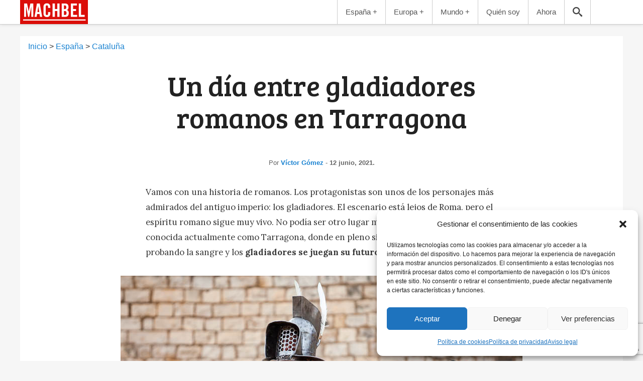

--- FILE ---
content_type: text/html; charset=UTF-8
request_url: https://machbel.com/un-dia-entre-gladiadores-romanos-en-tarragona/
body_size: 70264
content:
<!DOCTYPE html><html lang="es"><head><meta charset="UTF-8" /><meta name="viewport" content="width=device-width" /><meta name="keywords" content="viaje, foto, blogger, españa, asturias, gastronomia, fotografo, sostenible, naturaleza, cultura" /><meta name="DC.Title" content="machbel - Fotografiando el mundo" /><meta name="DC.Creator" content="Víctor Gómez" /><meta name="DC.Description" content="Te ayudo a que cumplas tus sueños viajeros inspirándote con mis experiencias alrededor del mundo y ofreciéndote consejos para que viajes con estilo" /><meta name="DC.Publisher" content="machbel" /><meta name="DC.Language" content="es_ES" /><meta property="fb:page_id" content="345933968756165" /><link rel="stylesheet" media="print" onload="this.onload=null;this.media='all';" id="ao_optimized_gfonts" href="https://fonts.googleapis.com/css?family=Lora:400,700%7CBree+Serif&amp;display=swap"><link rel="apple-touch-icon" sizes="57x57" href="https://machbel.com/wp-content/themes/machbel/images/apple-icon-57x57.png"><link rel="apple-touch-icon" sizes="60x60" href="https://machbel.com/wp-content/themes/machbel/images/apple-icon-60x60.png"><link rel="apple-touch-icon" sizes="72x72" href="https://machbel.com/wp-content/themes/machbel/images/apple-icon-72x72.png"><link rel="apple-touch-icon" sizes="76x76" href="https://machbel.com/wp-content/themes/machbel/images/apple-icon-76x76.png"><link rel="apple-touch-icon" sizes="114x114" href="https://machbel.com/wp-content/themes/machbel/images/apple-icon-114x114.png"><link rel="apple-touch-icon" sizes="120x120" href="https://machbel.com/wp-content/themes/machbel/images/apple-icon-120x120.png"><link rel="apple-touch-icon" sizes="144x144" href="https://machbel.com/wp-content/themes/machbel/images/apple-icon-144x144.png"><link rel="apple-touch-icon" sizes="152x152" href="https://machbel.com/wp-content/themes/machbel/images/apple-icon-152x152.png"><link rel="apple-touch-icon" sizes="180x180" href="https://machbel.com/wp-content/themes/machbel/images/apple-icon-180x180.png"><link rel="icon" type="image/png" sizes="192x192"  href="https://machbel.com/wp-content/themes/machbel/images/android-icon-192x192.png"><link rel="icon" type="image/png" sizes="32x32" href="https://machbel.com/wp-content/themes/machbel/images/favicon-32x32.png"><link rel="icon shortcut" type="image/png" sizes="96x96" href="https://machbel.com/wp-content/themes/machbel/images/favicon-96x96.png"><link rel="icon" type="image/png" sizes="16x16" href="https://machbel.com/wp-content/themes/machbel/images/favicon-16x16.png"><link rel="manifest" href="https://machbel.com/wp-content/themes/machbel/images/manifest.json"><meta name="msapplication-TileColor" content="#ffffff"><meta name="msapplication-TileImage" content="https://machbel.com/wp-content/themes/machbel/images/ms-icon-144x144.png"><meta name="theme-color" content="#ffffff"><link rel="profile" href="http://gmpg.org/xfn/11" /><link rel="pingback" href="https://machbel.com/xmlrpc.php" /><link rel="alternate" type="application/rss+xml" title="RSS 2.0" href="https://machbel.com/feed/" /><meta property="fb:pages" content="345933968756165" /><meta name='robots' content='index, follow, max-image-preview:large, max-snippet:-1, max-video-preview:-1' /> <!-- Etiqueta de Google (gtag.js) modo de consentimiento dataLayer añadido por Site Kit --> <script defer id="google_gtagjs-js-consent-mode-data-layer" src="[data-uri]"></script> <!-- Fin de la etiqueta Google (gtag.js) modo de consentimiento dataLayer añadido por Site Kit --> <!-- This site is optimized with the Yoast SEO plugin v26.7 - https://yoast.com/wordpress/plugins/seo/ --><title>Un día entre gladiadores romanos en Tarragona - machbel</title><meta name="description" content="Fotografías de gladiadores luchando en el festival Tarraco Viva, en el que se recrea el mundo romano en la ciudad de Tarragona a principios de Mayo" /><link rel="canonical" href="https://machbel.com/un-dia-entre-gladiadores-romanos-en-tarragona/" /><meta property="og:locale" content="es_ES" /><meta property="og:type" content="article" /><meta property="og:title" content="Un día entre gladiadores romanos en Tarragona - machbel" /><meta property="og:description" content="Fotografías de gladiadores luchando en el festival Tarraco Viva, en el que se recrea el mundo romano en la ciudad de Tarragona a principios de Mayo" /><meta property="og:url" content="https://machbel.com/un-dia-entre-gladiadores-romanos-en-tarragona/" /><meta property="og:site_name" content="machbel" /><meta property="article:publisher" content="http://facebook.com/machbel" /><meta property="article:author" content="https://www.facebook.com/machbel" /><meta property="article:published_time" content="2013-06-05T16:28:44+00:00" /><meta property="article:modified_time" content="2021-06-12T18:51:01+00:00" /><meta property="og:image" content="https://machbel.com/fotos/2013/06/Lucha-entre-gladiadores-en-Tarragona-Recreación-de-la-lucha-entre-gladiadores-de-Tarraco-Viva-2013.-Tarragona-Cataluña-España.jpg" /><meta property="og:image:width" content="800" /><meta property="og:image:height" content="533" /><meta property="og:image:type" content="image/jpeg" /><meta name="author" content="Víctor Gómez" /><meta name="twitter:card" content="summary_large_image" /><meta name="twitter:creator" content="@machbel" /><meta name="twitter:site" content="@machbel" /><meta name="twitter:label1" content="Escrito por" /><meta name="twitter:data1" content="Víctor Gómez" /><meta name="twitter:label2" content="Tiempo de lectura" /><meta name="twitter:data2" content="6 minutos" /><style media="all">html,body,div,span,applet,object,iframe,h1,h2,h3,h4,h5,h6,p,blockquote,pre,a,abbr,acronym,address,big,cite,code,del,dfn,em,font,ins,kbd,q,s,samp,small,strike,strong,sub,sup,tt,var,dl,dt,dd,ol,ul,li,fieldset,form,label,legend,table,caption,tbody,tfoot,thead,tr,th,td{border:0;font-family:inherit;font-size:100%;font-style:inherit;font-weight:inherit;margin:0;outline:0;padding:0;vertical-align:baseline}:focus{outline:0}body{background-color:#f6f6f6;line-height:1;-webkit-font-smoothing:antialiased;min-width:300px}h4{clear:both}ol,ul{list-style:none}table{border-collapse:separate;border-spacing:0}caption,th,td{font-weight:400;text-align:left}blockquote:before,blockquote:after,q:before,q:after{content:""}blockquote,q{quotes:"" ""}a img{border:0}article,aside,details,figcaption,figure,footer,header,hgroup,menu,nav,section{display:block}@font-face{font-family:'icomoon';src:url(//machbel.com/wp-content/themes/machbel/fonts/icomoon.eot?td2k77);src:url(//machbel.com/wp-content/themes/machbel/fonts/icomoon.eot?td2k77#iefix) format('embedded-opentype'),url(//machbel.com/wp-content/themes/machbel/fonts/icomoon.ttf?td2k77) format('truetype'),url(//machbel.com/wp-content/themes/machbel/fonts/icomoon.woff?td2k77) format('woff'),url(//machbel.com/wp-content/themes/machbel/fonts/icomoon.svg?td2k77#icomoon) format('svg');font-weight:400;font-style:normal}[class^=icon-],[class*=" icon-"]{font-family:'icomoon' !important;speak:none;font-style:normal;font-weight:400;font-variant:normal;text-transform:none;line-height:1;-webkit-font-smoothing:antialiased;-moz-osx-font-smoothing:grayscale}.icon-camera:before{content:"\f030"}.icon-plane:before{content:"\f072"}.icon-globe:before{content:"\f0ac"}.icon-medkit:before{content:"\f0fa"}.icon-rocket:before{content:"\f135"}.icon-automobile:before{content:"\f1b9"}.icon-car:before{content:"\f1b9"}.icon-bed:before{content:"\f236"}.icon-hotel:before{content:"\f236"}.icon-circle-arrow-right:before{content:"\e610"}.icon-circle-arrow-left:before{content:"\e611"}.icon-remove-sign:before{content:"\e612"}.icon-menu2:before{content:"\e20e"}.icon-angulo-cuadrado:before{content:"\e618"}.icon-arrow-right:before{content:"\e615"}.icon-pinterest:before{content:"\e600"}.icon-google-plus:before{content:"\e601"}.icon-twitter:before{content:"\e602"}.icon-facebook:before{content:"\e603"}.icon-flickr:before{content:"\e604"}.icon-bubble:before{content:"\e606"}.icon-mail:before{content:"\e607"}.icon-linkedin:before{content:"\e608"}.icon-feed:before{content:"\e609"}.icon-instagram:before{content:"\e60a"}.icon-facebook2:before{content:"\e60b"}.icon-share:before{content:"\e60c"}.icon-home:before{content:"\e60d"}.icon-spinner:before{content:"\e60e"}.icon-cancel-circle:before{content:"\e60f"}.icon-thumbs-up:before{content:"\e614"}.icon-search:before{content:"\e616"}.icon-firma:before{content:"\e617"}.icon-list:before{content:"\e61a"}.icon-menu:before{content:"\e9bd"}#page{margin:0 auto}#content-full{background-color:#fff;margin:1.5rem auto;padding:1rem;max-width:950px}#primary,#primary-home,#primary-archive{margin:0;padding:.5rem 0 0;overflow:hidden}#primary-home{padding-top:1.5rem}body,input,textarea{color:#373737;font:1rem helvetica,sans-serif;line-height:1.625rem;max-width:inherit}.single{background-color:#f6f6f6}hr{background-color:#ccc;border:0;height:1px;margin-bottom:1.5rem}p,.entry-content li{margin-bottom:2rem;font-size:1.05rem !important;font-family:"Lora",serif;line-height:1.8;word-break:keep-all;text-wrap:pretty}ul,ol{margin:0 0 1.4rem 2.4rem}ul{list-style:disc}ol{list-style-type:decimal}ol ol{list-style:upper-alpha}ol ol ol{list-style:lower-roman}ol ol ol ol{list-style:lower-alpha}ul ul,ol ol,ul ol,ol ul{margin-bottom:0}dl{margin:0 1.5rem}dt{font-weight:700}dd{margin-bottom:1.5rem}strong{font-weight:700}cite,em,i{font-style:italic}blockquote{margin:0 0 2rem}blockquote>p{margin-bottom:0;color:#999;font-family:sans-serif;font-size:2.5rem !important;font-weight:700;line-height:1.1;margin:0 auto;max-width:800px;text-align:center}.cite{background-color:#4fc1e9;color:#fff;font-weight:400;margin:0 auto 1.3rem;padding:1.2rem 1rem 1.2rem 4rem;position:relative;max-width:800px}.cite:before{color:#fff;content:"\201C";font-size:5rem;font-family:Georgia,serif;font-weight:700;position:absolute;left:.4rem;top:2.2rem}.cite a{color:#0000d5}.cite p{margin-bottom:0}.information{background-color:#fff9c0;display:block;padding:1rem 1.5rem 1.2rem;margin:0 auto 1.5rem;max-width:850px}.information>p:last-child{margin-bottom:0}.information>p{margin:0 0 .2rem 1rem}.information hr{margin:-1.5rem 0 .5rem}.information li h3{margin:0;font-size:1.2rem;font-weight:700}.ad{border-left:5px solid #1982d1}.single .entry-content>.menu-post,.page .entry-content>.menu-post{background-color:#41b7d8;color:#fff;padding:1.5rem 1rem 1.5rem 3rem;width:400px}.entry-content>.menu-post>li{margin-bottom:.4rem}.menu-post>li>a{color:#fff;font-size:1.1rem}pre{background:#f4f4f4;font:1rem "Courier 10 Pitch",Courier,monospace;line-height:1.5;margin-bottom:1.5rem;overflow:auto;padding:.7rem 1.5rem}code,kbd{font:1rem Monaco,Consolas,"Andale Mono","DejaVu Sans Mono",monospace}abbr,acronym,dfn{border-bottom:1px dotted #666;cursor:help}address{display:block;margin:0 0 1.5rem}ins{text-decoration:none}sup,sub{font-size:.6rem;height:0;line-height:1;position:relative;vertical-align:baseline}sup{bottom:1ex}sub{top:.5ex}input[type=text],input[type=email],input[type=password],textarea{background:#fafafa;-moz-box-shadow:inset 0 1px 1px rgba(0,0,0,.1);-webkit-box-shadow:inset 0 1px 1px rgba(0,0,0,.1);box-shadow:inset 0 1px 1px rgba(0,0,0,.1);border:1px solid #ddd;color:#333;max-width:270px;width:100%;font-family:"Lora",serif}input[type=text]:focus,input[type=email]:focus,textarea:focus{color:#000}textarea{padding-left:.2rem;width:98%;max-width:inherit}input[type=text],input[type=email]{padding:.2rem}input[type=submit]{cursor:pointer}a{color:#1982d1;text-decoration:none}a:focus,a:active,a:hover{text-decoration:underline}h2{font-size:1.9rem}h3{font-size:1.1rem}#branding{background-color:#fff;border-bottom:1px solid #ccc;box-shadow:0 1px 6px rgba(0,0,0,.1);overflow:visible;position:fixed;width:100%;z-index:1000;top:0;position:-webkit-sticky;position:-moz-sticky}.site-title{margin:0}.site-title>a{background-color:#db0e09;float:left;height:2rem;margin:0;overflow:hidden;padding:.4rem .3rem .6rem .4rem}.site-title>a:before{color:#fff;content:"\e617";display:block;font-family:'icomoon';font-display:auto;font-size:11rem;line-height:2.2rem;text-transform:none;-webkit-font-smoothing:antialiased;-moz-osx-font-smoothing:grayscale}.site-title>a:hover,.site-title>a:active{background-color:#333}.site-description{display:none}#branding .icon-facebook,#branding .icon-instagram{font-size:1.2rem;letter-spacing:2rem;display:block;color:#333;line-height:1rem;overflow:hidden;padding:1rem .5rem;position:absolute;right:6.2rem;top:0;width:1.2rem}#branding .icon-instagram{right:4rem}#branding .icon-facebook:hover,#branding .icon-instagram:hover{background-color:#db0e09;color:#fff;text-decoration:none}#header_container{margin:0 auto}#header_container .google-auto-placed{display:none}#access{display:block}.show-menu{color:#333;cursor:pointer;float:right;font-size:3rem;letter-spacing:6rem;line-height:1;overflow:hidden;position:relative;width:3rem}.show-menu:hover{background-color:#db0e09;color:#fff}.show-menu:before{content:"\e20e"}#show-menu,.skip-link{display:none}#show-menu[type=checkbox]:checked~ul{display:block}.menu{background-color:#fff;display:none;clear:both;list-style:none;margin:0;overflow:auto;height:25rem;right:0;top:3rem}.menu>li{clear:both;border-top:1px solid #777;font-size:1.3rem;line-height:2rem;text-align:center}.menu li>a,.menu li>span{color:#555;cursor:pointer;display:block;padding:.67rem;text-decoration:none}.menu ul ul{background-color:#fff;display:none;left:166px;list-style:outside none none;margin:0;position:absolute;top:0;z-index:99999}.menu ul ul li{min-width:180px;border:1px solid #ccc;border-width:1px 1px 1px 0;margin-top:-1px}.menu ul ul ul{left:100%;top:0}.menu ul ul a{line-height:1em;padding:10px;width:160px;height:auto}.menu li:hover>a,.menu ul ul :hover>a,.menu .current-menu-item>a,.menu .submenu .current-menu-item>a,.menu ul .current-menu-item>a,.menu .submenu .current-cat>a,.menu .submenu li>a:hover{color:#fff;background-color:#db0e09}.menu ul li.current_page_item>a,.menu ul li.current-menu-ancestor>a,.menu ul li.current-menu-parent>a{color:#bb2d00;background-color:#fff}.menu .submenu{background-color:#fff;clear:both;display:block;float:none;list-style:outside none none;margin:0;padding:0}.menu .submenu li{text-align:left;position:relative}.menu .submenu li>a{background-color:#fff;color:#555;padding:.5rem 1.2rem}#searchform{background-color:#fff;border:1px solid #ccc;border-width:0 1px 1px;margin:0 auto;overflow:auto;padding:.5rem 1rem;right:2rem;width:300px}.menu #searchform{border:none;margin-bottom:5rem}#searchform .field{font-size:1rem;height:1.5rem;margin:0 0 0 -1.4rem;padding:.2rem .2rem .2rem 1.8rem;width:200px}#searchform .icon-search{display:block;float:left;letter-spacing:5rem;overflow:hidden;width:1rem}.icon-search:before{content:"\e616";color:#9a9a9a;font-family:'icomoon';font-display:auto;speak:none;font-size:1rem;-webkit-font-smoothing:antialiased;-moz-osx-font-smoothing:grayscale;margin:.8rem 0 0;line-height:2;height:.2rem;position:relative}#searchform>button{cursor:pointer;padding:.3rem .5rem}#branding #show-search[type=checkbox]:checked~form{display:block}#show-search,.show-search{display:none}.show-search{font-size:0;cursor:pointer}.show-search.icon-search:before{color:#444;font-size:1.2rem;line-height:2.51;margin:0 1rem}.show-search.icon-search:hover:before,.show-search.icon-search:hover{background-color:#db0e09;color:#fff}#main{clear:both;margin:0 auto;padding:3rem 0 0;width:100%}.container{clear:both;margin:0 auto;width:100%}.page-title{color:#222;font-size:2rem;font-family:"Trebuchet MS",sans-serif;line-height:2.6rem}.page-title a{font-size:.8rem;font-weight:700;letter-spacing:0;text-transform:none}.post{background-color:#fff;margin:0 auto 1rem;overflow:hidden;position:relative}.entry-header{margin:0 auto}.page .entry-header{max-width:inherit}.page .entry-content{overflow:auto}.breadcrumb{padding:.5rem 1rem 2rem;margin:0 auto}.breadcrumb>li{display:inline}.entry-title{font-family:sans-serif;font-size:1.5rem;line-height:1.9rem}.single .entry-title{font-family:"Bree serif",serif;font-weight:400;font-size:2.2rem;line-height:2.8rem;padding:0 2rem;text-align:center;margin:0 auto 3rem;max-width:800px}.entry-title,.entry-title>a{color:#222;margin:0 0 1rem;text-decoration:none}.entry-title>a:hover,.entry-title>a:focus,.entry-title>a:active{color:#1982d1}.entry-meta{color:#666;clear:both;font-size:.8rem;line-height:1.4rem;margin:0 0 1rem;text-align:center}.home .entry-meta{text-align:left}.single .entry-meta{margin:0 auto;max-width:900px;margin-bottom:2rem}.single footer.entry-meta{margin-bottom:0;padding-bottom:2.5rem}.tag-links{display:block;margin:0 auto;max-width:800px;text-align:left}.entry-meta a{font-weight:700}.entry-meta .title,.entry-meta .nickname,.entry-meta .adr{display:none}.entry-meta .icon-facebook,.entry-meta .icon-instagram{color:#565656;display:inline-block;font-size:.9rem;letter-spacing:1rem;overflow:hidden;text-decoration:none;width:.9rem}.home .entry-summary{margin:-1rem 0 0}.entry-content h1,.entry-content h2,.comment-content h1,.comment-content h2{color:#000;font-family:Georgia,serif;margin:1rem 0;line-height:1.3;font-size:2rem;font-weight:700}.entry-content h3{font-size:1.5rem;font-family:"Lora",serif;font-weight:700;margin:2rem 0 .5rem 1rem}.entry-content h4{font-family:"Lora",serif;font-size:1.3rem;line-height:3rem}.entry-content ul,.entry-content ol,.comment-content ul,.comment-content ol{margin-bottom:.4rem;font-family:"Lora",serif;font-size:1rem}.single .entry-content>p,.single .entry-content>ul,.single .entry-content>ol,.single .entry-content>h2,.single .entry-content>h3,.single .entry-content>h4,.single .entry-header .entry-meta{margin-left:auto;margin-right:auto;max-width:700px;padding:0 1rem}.entry-content li{clear:both;margin-bottom:.4rem}.comment-content ul ul,.comment-content ol ol,.comment-content ul ol,.comment-content ol ul{margin-bottom:0}.comment-content p{font-size:.95rem;margin-bottom:1rem}.more-link{background-color:#41b7d8;color:#fff;font-size:1.05rem;padding:.4rem .8rem}.more-link:hover{background-color:silver;text-decoration:none}.more-link:after{content:"\e615";font-family:'icomoon';font-display:auto;speak:none;font-size:.8rem;margin:0 0 0 .1rem;-webkit-font-smoothing:antialiased;-moz-osx-font-smoothing:grayscale}.author-preview{margin:0 auto;max-width:800px;overflow:auto;text-align:left}.author-preview h5{font-weight:700}.author-preview img{border-radius:15px;float:left;margin:0 1.5rem 0 0;width:130px}.post-password-required .entry-header .comments-link{margin:1.5rem 0 0}.post-password-required input[type=password]{margin:.8rem 0}.post-password-required input[type=password]:focus{background:#f7f7f7}figure{max-width:1024px !important;width:auto !important;margin:0 auto}.wp-block-image{margin:0 auto !important}img[class*=align],img[class*=wp-image-],img[class*=wp-post-]{display:block;margin:0 auto;padding:0;height:auto;width:auto;max-width:100%}.wp-caption-text,figcaption{line-height:2rem;text-align:left;font-size:.95rem;font-style:italic;text-align:center}.twitter-tweet-rendered,.instagram-media-rendered{margin-left:auto !important;margin-right:auto !important}.wp-block-button{margin-bottom:1.5rem}.alignleft,img.alignleft{display:inline;float:left;margin-right:1.625em}.alignright,img.alignright{display:inline;float:right;margin-left:1.625em}.su-column.alignright{float:right;margin:0 0 0 4%}.aligncenter,img.aligncenter{clear:both;display:block;margin-left:auto;margin-right:auto}.entry-content img,.comment-content img,.widget img{max-width:100%}img.alignleft,img.alignright,img.aligncenter{margin-bottom:.5rem}p>img{margin-top:.4rem}.home .post{display:block;margin:0 0 2rem;position:relative}.home .post .thumbnail-link:hover,.home .post .thumbnail-link:active{opacity:.7}.home .post .entry-header{background-color:#fff;display:block;margin:0 auto;position:relative;z-index:0}.home .post .entry-summary>p{background-color:#fff;margin:0 auto;padding:0 1rem 1.4rem;position:relative;z-index:100}.home .post .wp-caption{border:none;height:474px;overflow:hidden;position:absolute;top:0;z-index:0}.home .post .wp-caption img{box-shadow:none;width:100%}.featured-items{clear:both;overflow:auto;padding-bottom:1px}.featured-items.highlight{background-color:#029b1d;color:#fff;margin-bottom:2rem}.featured-items.highlight{padding:.2rem 1rem 0}.sections-title{font-family:"Trebuchet MS",sans-serif;font-size:1.4rem;line-height:1.8rem;padding:.5rem 0}.sections-title>a{color:#333}.highlight .sections-title>a{color:#fff}.featured-items .small-item{background-color:#fff;border-radius:2px;box-shadow:1px 1px 3px #ddd;margin:0 auto 1.5rem auto;max-width:388px}.featured-items.highlight .small-item{box-shadow:none}.featured-items .small-item>a,.archive #content .post .post-thumbnail,.search #content .post .post-thumbnail{color:#222;display:block;position:relative}.featured-items .small-item>a:hover,.featured-items .small-item>a:active{color:#db0e09;opacity:.7;text-decoration:none}.featured-items .entry-header>.entry-meta{background-color:#fff;color:inherit;height:auto;left:0;padding:0 .5rem;position:absolute;top:0}.featured-items .entry-title{color:inherit;font-family:Lora,serif;font-size:1rem;line-height:1.2rem;min-height:3rem;text-align:left;padding:0;font-weight:400;margin:.5rem}.featured-items{max-width:396px;margin-left:auto;margin-right:auto}.home .featured-items .small-item{width:100%}.home .featured-items .small-item:last-child{margin-right:auto}.single-post .sections-title{font-size:1.4rem;padding-bottom:0}.single-post .social-title{font-size:1.4rem;padding-bottom:0;text-align:left;max-width:780px;margin:2rem auto -1.5rem auto}.video-container iframe,.video-container object,.video-container embed{width:100%}iframe{max-width:100%}.page-numbers{clear:both;margin:1.5rem 0;text-align:center}.page-numbers>li{display:inline-block;list-style:none}.page-numbers>li>a,.page-numbers>li>.current{display:inline-block;font-size:1.6em;margin:0;padding:.8rem 1.4rem;text-decoration:none}.page-numbers a:hover,.page-numbers a:active,.page-numbers .active{background-color:#41b7d8;color:#fff}#badges{clear:both;margin:2rem 0 1.5rem;overflow:auto}#badges ul{float:left;margin:0;list-style:none}#badges li{padding:0 9px 0 8px;display:inline-block}#badges li>a:hover{opacity:.7}#badges img{height:auto;vertical-align:middle;width:100%}#badges .awards{clear:both}#badges .colaborations,#badges .awards{padding:2rem 1rem 0}#footer{background-color:#fff;border-top:1px solid #ccc;clear:both;font-size:.8rem;line-height:1rem;margin:.6rem 0 0;overflow:auto;padding:2rem 1% 3rem 0}#footer .logo{text-align:center}#footer .logo>a{color:#666;display:block;text-decoration:none}#footer .logo>a:before{color:#333;content:"\e617";display:block;font-family:'icomoon';font-display:auto;font-size:11rem;line-height:3rem;text-transform:none;-webkit-font-smoothing:antialiased;-moz-osx-font-smoothing:grayscale}#footer .footer-nav{width:100%;text-align:center}#footer .footer-nav .colophon-links{vertical-align:top}#footer .footer-nav-last{text-align:center}#footer .social-icons{margin:1rem 0}#footer .social-icons>li{display:inline-block}#footer .social-icons>li>a{color:#333;display:block;font-size:2rem;margin:0 1rem 0 0;overflow:hidden;width:2rem;text-decoration:none}.colophon-links{font-size:.85rem;letter-spacing:.05rem;list-style:none;margin:0 0 2rem}.colophon-links>li{line-height:1.75}.colophon-links>.title{text-transform:uppercase;margin:0 0 1rem;color:#999}.social-buttons{margin:0 auto;min-height:1.3rem;overflow:auto;padding:2rem 0 1.5rem}.social-buttons:nth-child(2){margin:1rem auto .2rem auto}.social-buttons>li{list-style:none;margin:0 .5% 1rem 0}.social-buttons>li>a{border-radius:3px;box-shadow:0 -4px 0 rgba(0,0,0,.15) inset;color:#fff;display:block;line-height:3.5rem;font-size:.9rem;font-weight:400;text-transform:uppercase;text-align:center}.social-buttons>li>a:hover,.social-buttons>li>a:active{text-decoration:none;box-shadow:0 -3.6rem 0 rgba(0,0,0,.2) inset}.social-buttons>li>a:before{font-family:'icomoon';font-display:auto;margin-right:.5rem}.social-buttons>.facebook>a{background-color:#3b5998}.social-buttons>.facebook>a:before{content:"\e614"}.social-buttons>.twitter>a{background-color:#55acee}.social-buttons>.twitter>a:before{content:"\e602"}.social-buttons>.googleplus>a{background-color:#dc4e41}.social-buttons>.googleplus>a:before{content:"\e601"}.social-buttons>.pinterest>a{background-color:#cd252b}.social-buttons>.pinterest>a:before{content:"\e600"}.social-buttons>.bookaway>a{background-color:#fa0}.social-buttons>.booking>a{background-color:#003580}.social-buttons>.intermundial>a{background-color:#0061a1}.social-buttons>.civitatis>a{background-color:#f70759}.social-icons{margin:0 0 1rem;overflow:auto;text-align:center}.social-icons>li{display:inline-block;height:2.5rem}.social-icons>li>a{transition-duration:.2s;transition-timing-function:ease;color:#888;float:left;font-size:2.2rem;letter-spacing:2rem;line-height:2.5rem;height:2.5rem;margin:0 1rem 0 0;overflow:hidden;text-decoration:none;width:2.5rem;-webkit-text-stroke:.6px}.social-icons>li>a:hover,.social-icons>li>a:active{color:#1982d1}#loading{background:none repeat scroll 0 0 rgba(0,0,0,.85);bottom:0;height:100%;left:0;overflow-x:auto;overflow-y:scroll;position:fixed;right:0;top:0;width:100%;z-index:15001}a.lbactive{display:block;position:relative;z-index:15002}a.lbactive img{border-color:transparent}#infinite-handle{margin:0 0 4rem;text-align:center}.archive #infinite-handle,.search #infinite-handle{margin-top:3rem}#infinite-handle>span{border-radius:7px !important;font-size:2rem !important;padding:10px 28px !important}#infinite-handle>span:hover{color:#fff}.infinite-loader{animation:anim-rotate .7s infinite steps(8);-webkit-animation:anim-rotate .7s infinite steps(8);display:block;height:2rem !important;margin:0 0 .4rem 1rem;width:2rem !important;text-indent:inherit !important;clear:both}.infinite-loader:before{font-family:'icomoon';font-display:auto;speak:none;font-style:normal;font-weight:400;font-variant:normal;text-transform:none;line-height:1;font-size:2rem;-webkit-font-smoothing:antialiased;-moz-osx-font-smoothing:grayscale;content:"\e60e"}@keyframes anim-rotate{0%{transform:rotate(0)}100%{transform:rotate(360deg)}}@-webkit-keyframes anim-rotate{from{-webkit-transform:rotate(0deg)}to{-webkit-transform:rotate(360deg)}}#button-up{background-color:#333;border-radius:5px;display:none;position:fixed;bottom:1rem;right:1rem;overflow:hidden;height:2rem;line-height:2rem;opacity:.2;padding:.3rem .5rem .5rem;width:1.9rem;z-index:500}#button-up:before{color:#fff;content:"\e610";display:block;font-family:'icomoon';font-display:auto;font-size:2rem;-webkit-font-smoothing:antialiased;-moz-osx-font-smoothing:grayscale;-webkit-transform:rotate(270deg);transform:rotate(270deg)}#button-up:hover,#button-up:hover:before{opacity:.9;text-decoration:none}#cookie-law{background-color:#eee;border-top:.2rem solid #666;bottom:0;font-size:.8rem;padding:1rem;position:fixed;text-align:center;width:100%;z-index:100}#cookie-law>a{color:#333}a#cookie-button{background-color:#222;color:#fff;display:inline-block;font-weight:700;margin:.5rem 1rem 0;padding:1rem}.widget{clear:both}.widget-title{color:#666;font-size:.8rem;font-weight:500;letter-spacing:.1rem;text-transform:uppercase}.widget>ul{margin:0;padding:0 0 0 1rem}.widget>ul ul{margin-left:1.5rem}.widget>ul li{color:#777}.widget ul .cat-item>.children{margin-bottom:.8rem;margin-top:.1rem}.widget a{text-decoration:none}.widget a:hover,.widget a:focus,.widget a:active{text-decoration:underline}.categories>h3{margin:0 0 0 1rem}.hoteles_widget{overflow:auto;list-style:none;margin:0 0 1rem}.hoteles_widget>li{float:left;margin:0 1rem 0 0}.fancybox-wrap,.fancybox-skin,.fancybox-outer,.fancybox-inner,.fancybox-image,.fancybox-wrap iframe,.fancybox-wrap object,.fancybox-nav,.fancybox-nav span,.fancybox-tmp{padding:0;margin:0;border:0;outline:none;vertical-align:top}.fancybox-wrap{position:absolute;top:0;left:0;z-index:8020}.fancybox-skin{position:relative;background:#f9f9f9;color:#444;text-shadow:none;-webkit-border-radius:4px;-moz-border-radius:4px;border-radius:4px}.fancybox-opened{z-index:8030}.fancybox-opened .fancybox-skin{-webkit-box-shadow:0 10px 25px rgba(0,0,0,.5);-moz-box-shadow:0 10px 25px rgba(0,0,0,.5);box-shadow:0 10px 25px rgba(0,0,0,.5)}.fancybox-outer,.fancybox-inner{position:relative}.fancybox-inner{overflow:hidden}.fancybox-type-iframe .fancybox-inner{-webkit-overflow-scrolling:touch}.fancybox-error{color:#444;font:14px/20px "Helvetica Neue",Helvetica,Arial,sans-serif;margin:0;padding:15px;white-space:nowrap}.fancybox-image,.fancybox-iframe{display:block;width:100%;height:100%}.fancybox-image{max-width:100%;max-height:100%}#fancybox-loading{background-color:#000;border-radius:.5rem;position:fixed;top:50%;left:50%;margin:-1.6rem 0 0 -1.6rem;opacity:.8;padding:.6rem;cursor:pointer;z-index:8060}#fancybox-loading>div{animation:anim-rotate .7s infinite steps(8);-webkit-animation:anim-rotate .7s infinite steps(8);color:#fff;width:2rem;height:2rem}#fancybox-loading>div:before{font-family:'icomoon';font-display:auto;speak:none;line-height:1;font-size:2rem;-webkit-font-smoothing:antialiased;-moz-osx-font-smoothing:grayscale;content:"\e60e"}.fancybox-close{color:#000;position:absolute;top:-.85rem;right:-1rem;cursor:pointer;z-index:8040}.fancybox-close:hover,.fancybox-close:active{color:#be0d09;text-decoration:none}.fancybox-close:before{content:"\e60f";display:block;font-family:'icomoon';font-display:auto;font-size:1.6rem;line-height:1;text-shadow:-2px 0 #fff,0 2px #fff,2px 0 #fff,0 -2px #fff;-webkit-font-smoothing:antialiased;-moz-osx-font-smoothing:grayscale}.fancybox-nav{position:absolute;top:0;width:40%;height:100%;cursor:pointer;text-decoration:none;background:transparent url(//machbel.com/wp-content/themes/machbel/fancybox/blank.gif);-webkit-tap-highlight-color:rgba(0,0,0,0);z-index:8040}.fancybox-prev{left:0}.fancybox-next{right:0}.fancybox-nav span{position:absolute;top:50%;margin:-1rem 1rem 0;cursor:pointer;z-index:8040;visibility:hidden;width:1rem;height:1.4rem;background-color:#fff;color:#000;display:block;font-family:'icomoon';font-display:auto;font-size:1.8rem;text-shadow:-2px 0 #fff,0 2px #fff,2px 0 #fff,0 -2px #fff;-webkit-font-smoothing:antialiased;-moz-osx-font-smoothing:grayscale}.fancybox-prev span:before{content:"\e611";margin:-5px}.fancybox-next span{right:0}.fancybox-next span:before{content:"\e610";margin:-5px}.fancybox-nav:hover{text-decoration:none}.fancybox-nav:hover span{visibility:visible}.fancybox-tmp{position:absolute;top:-99999px;left:-99999px;visibility:hidden;max-width:99999px;max-height:99999px;overflow:visible !important}.fancybox-lock{overflow:hidden}.fancybox-overlay{position:absolute;top:0;left:0;overflow:hidden;display:none;z-index:8010;background:url(//machbel.com/wp-content/themes/machbel/fancybox/fancybox_overlay.png)}.fancybox-overlay-fixed{position:fixed;bottom:0;right:0}.fancybox-lock .fancybox-overlay{overflow:auto;overflow-y:scroll}.fancybox-title{visibility:hidden;font:normal 13px/20px "Helvetica Neue",Helvetica,Arial,sans-serif;position:relative;text-shadow:none;z-index:8050}.fancybox-opened .fancybox-title{visibility:visible}.fancybox-title-float-wrap{position:absolute;bottom:0;right:50%;margin-bottom:-35px;z-index:8050;text-align:center}.fancybox-title-float-wrap .child{display:inline-block;margin-right:-100%;padding:2px 20px;background:0 0;background:rgba(0,0,0,.8);-webkit-border-radius:15px;-moz-border-radius:15px;border-radius:15px;text-shadow:0 1px 2px #222;color:#fff;font-weight:700;line-height:24px;white-space:nowrap}.fancybox-title-outside-wrap{position:relative;margin-top:10px;color:#fff}.fancybox-title-inside-wrap{padding-top:10px}.fancybox-title-over-wrap{position:absolute;bottom:0;left:0;color:#fff;padding:10px;background:#000;background:rgba(0,0,0,.8)}#lhbadge{margin:0 auto}#links h2{margin:1.5rem 0 .5rem}#links>li{padding:1rem 5rem 0 1.5rem;list-style:none}#links>li li{list-style:disc;line-height:1.5rem}#links .blogroll{margin:0 0 1.5rem}#top5{overflow:auto;margin:0}#top5>li{min-height:12rem;margin:0 0 0 1rem}#top5>li>ol{margin-left:1.8rem}.page-template-mapa #main{max-width:none}#content.mapa{width:auto}#mapa-full{width:100%;height:450px;margin:0 0 1rem}#mapa-post{width:100%;height:350px}#mapa-full img,#mapa-post img{max-width:inherit}.gm-style-iw{min-height:200px;max-width:520px}#infowindow-text{line-height:1.1rem}#infowindow-text>h2{margin:.1rem 0 .4rem}#infowindow-text>h2>a{font-size:1.1rem !important}#infowindow-text>p{font-size:.8rem;line-height:1.1rem;margin:.2rem 0 .5rem}#infowindow-text img{float:right;margin:2px 0 0 6px}.mapa h1{display:none}.mapa h2{font-size:1.8rem;margin:1.5rem 0 2rem 1rem}#mapa-controls{list-style:none;margin:.5rem .1rem 3rem .6rem;padding:0 0 .8rem;overflow:auto;text-align:center}#mapa-controls>li{background-color:#fff;cursor:pointer;display:inline-block;float:left;margin:0 .25rem .5rem;padding:.3rem .5rem;text-align:center;max-width:90px}#mapa-controls>li:hover{background-color:#eee}#mapa-controls>li.active{opacity:1}#mapa-controls>li>label{cursor:pointer;display:block}#mapa-controls>li>input{display:none}#mapa-controls>li>img{cursor:pointer}.onoffswitch{float:right;margin:0 1rem 0 0;position:relative;width:70px;-webkit-user-select:none;-moz-user-select:none;-ms-user-select:none;user-select:none}.onoffswitch-checkbox{display:none}.onoffswitch-label{display:block;overflow:hidden;cursor:pointer;border:2px solid #999;border-radius:12px}.onoffswitch-inner{display:block;width:200%;margin-left:-100%;-moz-transition:margin .3s ease-in 0s;-webkit-transition:margin .3s ease-in 0s;-o-transition:margin .3s ease-in 0s;transition:margin .3s ease-in 0s}.onoffswitch-inner:before,.onoffswitch-inner:after{float:left;width:50%;height:24px;padding:0;line-height:24px;font-size:14px;color:#fff;font-family:Trebuchet,Arial,sans-serif;font-weight:700;-moz-box-sizing:border-box;-webkit-box-sizing:border-box;box-sizing:border-box}.onoffswitch-inner:before{content:"ON";padding-left:10px;background-color:#1982d1;color:#fff}.onoffswitch-inner:after{content:"OFF";padding-right:10px;background-color:#eee;color:#999;text-align:right}.onoffswitch-switch{display:block;width:18px;margin:3px;background:#fff;border:2px solid #999;border-radius:12px;position:absolute;top:0;bottom:0;right:42px;-moz-transition:all .3s ease-in 0s;-webkit-transition:all .3s ease-in 0s;-o-transition:all .3s ease-in 0s;transition:all .3s ease-in 0s}.onoffswitch-checkbox:checked+.onoffswitch-label .onoffswitch-inner{margin-left:0}.onoffswitch-checkbox:checked+.onoffswitch-label .onoffswitch-switch{right:0}#comments{padding:1.5rem 1% 0;max-width:900px;margin:0 auto}#comments-title{font-size:1.4rem;padding:0 0 .5rem}.nopassword,.nocomments{color:#aaa;font-size:1.5rem;font-weight:100;margin:26px 0;text-align:center}.commentlist{list-style:none;margin:0 auto 0 20%;max-width:800px}.content .commentlist,.page-template-sidebar-page-php .commentlist{width:100%}.commentlist>li.comment{background:#fff;border:1px solid #ddd;border-radius:3px;margin:0 0 1.5rem;padding:.5rem;position:relative}.commentlist .pingback{background-color:transparent;margin:0 0 .8rem;padding:0 1.5rem}.commentlist .pingback>p{margin:0}.commentlist .children{list-style:none;margin:0}.commentlist .children li.comment{background:#f3f3f3;border-radius:0 3px 3px 0;margin:1.4rem 0 0;padding:1.2rem 1.4rem;position:relative}.comment-meta{color:#666;font-size:.8rem;line-height:1.2rem;padding:0 0 .3rem}.commentlist .children .comment .comment-meta{line-height:1.5rem;margin-left:50px}.commentlist .children .comment .comment-content{margin:1rem 0 0}.commentlist .children .comment .comment-content>p{margin:0}.comment-meta a{font-weight:700}.commentlist .avatar{border-radius:3px;box-shadow:0 1px 2px #ccc;left:-25%;padding:0;position:absolute;top:0;height:auto;max-width:3rem}.commentlist>li:before{color:#fff;content:"\e618";font-family:"icomoon";font-display:auto;font-size:2rem;left:-1.4rem;position:absolute;text-shadow:-1px -1px 0 #ddd,0px 1px 0 #ddd}.commentlist>li.pingback:before{content:''}.commentlist .children .avatar{left:1.5rem;top:1rem}.comment-reply-link{background:#eee;border-radius:3px;border:1px solid #ccc;color:#666;display:inline-block;font-size:.8rem;padding:0 .6rem;text-decoration:none}.comment-reply-link:hover,.comment-reply-link:focus,.comment-reply-link:active{background:#888;color:#fff}.comment-reply-link>span{display:inline-block;position:relative;top:-1px}.commentlist>li.bypostauthor{background:#ddd;border-color:#d3d3d3}.commentlist>li.bypostauthor .comment-meta{color:#575757}.commentlist>li.bypostauthor:before{color:#ddd;content:"\e618";font-family:"icomoon";font-display:auto;font-size:2rem;left:-1.4rem;position:absolute;text-shadow:-1px -1px 0 #d3d3d3,0px 1px 0 #d3d3d3}.commentlist .children>li.bypostauthor{background:#ddd;border-color:#d3d3d3}.page-template-sidebar-page-php #respond{width:auto}#respond{background:#ddd;margin:0 0 1.5rem;padding:1rem 1.5rem .5rem;position:relative}#reply-title{color:#373737;font-size:1.4rem;font-weight:700;line-height:2rem}#cancel-comment-reply-link{color:#888;font-size:.8rem;font-weight:400;line-height:2.2rem;position:absolute;right:1.7rem;top:1.9em}#cancel-comment-reply-link:focus,#cancel-comment-reply-link:active,#cancel-comment-reply-link:hover{color:#ff4b33}#respond input[type=submit]{padding:8px 14px}#respond #cancel-comment-reply-link{color:#666}#respond .logged-in-as a:hover,#respond #cancel-comment-reply-link:hover{text-decoration:underline}.commentlist #respond{margin:1.5rem 0 0;width:auto}#commentform>p{margin-bottom:.5rem}#commentform .avatar{border:1px solid #ccc;margin:.4rem .4rem 0 0;padding:1px;vertical-align:-.5rem}#commentform #comment{height:9rem}#commentform label{cursor:pointer;display:none}#commentform #mc4wp-checkbox>label{display:block}#commentform #mc4wp-checkbox>label>input,#commentform #subscribe_comments{vertical-align:top}.archive #content .post,.search #content .post{display:inline-block;margin:0 0 1rem;background-color:#fff;border-radius:2px;box-shadow:1px 1px 3px #ddd;border:none;overflow:hidden;vertical-align:top;max-width:392px;width:100%}.archive #content .post>a:hover,.archive #content .post>a:active,.search #content .post>a:hover,.search #content .post>a:active{text-decoration:none;opacity:.8}.archive #content .post>a:hover .entry-title,.archive #content .post>a:active .entry-title,.search #content .post>a:hover .entry-title,.search #content .post>a:active .entry-title{color:#db0e09}.archive #content .post .attachment-medium,.search #content .post .attachment-medium{height:auto;max-width:100%}.archive #content .post .post-thumbnail,.search #content .post .post-thumbnail{display:block}.archive #content .post .entry-summary,.search #content .post .entry-summary{padding:0 .5rem .5rem}.archive #content .post .entry-summary>p,.search #content .post .entry-summary>p{color:#373737;font-size:.9rem;line-height:1.2rem;margin:0;height:3.6rem;overflow:hidden}.archive #content .post .entry-summary>p:after,.search #content .post .entry-summary>p:after{content:'';text-align:right;position:absolute;bottom:0;right:0;width:50%;height:24px;background:linear-gradient(to right,rgba(255,255,255,0),#fff 50%)}.search .page-title,.date .page-title{margin:0 0 1rem}#main .error404 #searchform{background:#f9f9f9;border:1px solid #ddd;border-width:1px 0;margin:0 0 .5rem;overflow:hidden;padding:1.5rem 9%;width:80%}#main .error404 #s{background-color:#fff;font-size:1.2rem;line-height:1.2rem}#main .error404 .widget{clear:none;margin:0 1rem 1rem 0}#main .error404 .widget_archive{margin-right:0}#main .error404 .widgettitle{padding:0 0 .5rem}#main .error404 .featured-items{margin:2rem 0}#featured{box-shadow:0 1px 3px rgba(0,0,0,.2);background-color:#fff;position:relative;width:100%;max-width:900px;overflow:hidden;margin:0 auto 1rem}#featured>a>img{border-radius:0;box-shadow:none;max-width:100%;width:auto !important;height:auto !important}#featured>a{display:block;position:relative;text-decoration:none}.title_slider{font-family:"Bree serif",serif;display:block;line-height:1.8rem;margin:0;padding:.5rem 1rem}#featured>a:hover{opacity:.8}.welcome{clear:both;margin:0 auto;max-width:350px;overflow:auto}.welcome>h2{background-color:#186aa8;font-family:Lora,serif;font-size:26px;color:#fff;padding:12px 0;text-align:center;font-weight:700;text-transform:uppercase}.welcome>p{line-height:1.4;text-align:justify;padding:6px 8px 10px;margin:0;font-size:1rem !important}.welcome .welcome-shorcuts{margin:0;font-size:15px;list-style:none}.welcome .welcome-shorcuts a{overflow:auto;display:inline-block;vertical-align:middle;line-height:1.4;padding:0 0 0 10px;margin:0 0 14px}.welcome .welcome-shorcuts span{color:#333;font-size:36px;margin:0 16px 0 0;float:left;padding:3px 0;vertical-align:middle;width:35px;text-align:center}.welcome>a>img{border-radius:5px;display:block;height:auto;max-width:300px;margin:0 auto .4rem auto;width:100%}.welcome .social-icons{clear:both;margin:0 auto;text-align:center}.welcome .social-icons>li>a{font-size:2rem;line-height:3rem;margin-right:.4rem}.banner{text-align:center;margin:0 auto 2rem;max-width:728px}.banner_full{clear:both;margin:1rem auto 2rem}.banner_skyscraper{margin:5rem auto 0;width:300px;text-align:center}.banner_post{clear:both;margin:1rem auto 2rem;max-width:980px}#bannersidebar{text-align:center}#bannersidebar .banner{margin:0 0 2rem;display:inline-block;max-width:none;vertical-align:top}.code-block-15,.code-block-16{margin:0 0 2rem !important}.google-auto-placed{margin:1rem 0}.page-title,.sections-title,#comments-title{font-family:Lora,serif;font-weight:400}#offers_menu>h2{margin:0 0 1rem}#offers_menu .menu-offers{margin:0 0 1.4rem;overflow:auto}#offers_menu .menu-offers>li{list-style:none;display:inline-block;margin:0 .2rem 0 0}#offers_menu .menu-offers>li>a{background-color:#fff;border:1px solid;float:left;padding:.55rem .85rem}#travel-guide{background-color:#fff;padding:20px;margin:0 0 1.5rem}#travel-guide .with-background{height:300px;margin:0 0 1rem;padding:0;position:relative;vertical-align:middle}#travel-guide .with-background .entry-title{background:rgba(0,0,0,.25);bottom:1rem;color:#fff;left:1.5rem;padding:1rem;position:absolute;line-height:2.9rem;font-size:3.5rem}#travel-guide #content-full{overflow:auto}#travel-guide .entry-sidebar{margin:.4rem auto .4rem;min-width:250px;width:100%}#travel-guide .entry-menu{background-color:#f8f8f8;border:1px solid #ccc;padding:1rem 1.2rem;margin:0 0 1rem}#travel-guide .entry-menu>ul{margin:.5rem 0 0 1.2rem}#travel-guide .entry-menu>ul>li{margin:.25rem 0}#travel-guide .entry-menu .current_page_item{font-weight:700}#travel-guide .entry-menu .hotels{list-style:none;margin:1rem 0 0 -1.5rem;text-align:center}#travel-guide .entry-menu .hotels>a{color:#fff;padding:.5rem .8rem;background-color:#09f}#travel-guide #content{clear:both}#travel-guide #content>h2{margin:1.5rem 0 1rem}.tweet_publi{margin:-2rem 0 0}.tweet_publi>a{background-color:#1b95e0;border-radius:3px;box-sizing:border-box;color:#fff;font-size:.8rem;padding:4px 8px 3px 7px;position:relative}.tweet_publi>a:hover{background-color:#0c7abf;text-decoration:none}img.usr{padding:0 !important;margin:0 !important;border:none !important;display:inline !important;height:12px !important;vertical-align:baseline}table.usr{border:none}span.usr,div.usr{display:inline !important}#usrFooter{text-align:center;color:#888;background-color:#fffffc;padding:5px 0;margin:20px 2px 0;border-style:solid;border-color:#dadada;border-width:1px 0}.travel-items{list-style:none;margin:0 auto 2rem auto;overflow:auto}.travel-items>li>a{color:#fff;display:block;font-size:2rem;line-height:1.9rem;height:5.5rem;padding:3rem 1.7rem}.travel-items .hotel>a{background-color:#0896ff}.travel-items .car>a{background-color:#89af55}.travel-items .ticket>a{background-color:#00154d}.travel-items .parking>a{background-color:#096}.travel-items .insurance>a{background-color:#f05a1a}.travel-items .amazon>a{background-color:#f08804}.travel-items>li>a:hover{background-color:#6c0}.gallery-item{display:inline-block}.wp-block-media-text{max-width:1024px;margin:2rem auto 4rem auto}.woocommerce div.product{overflow:auto}.woocommerce div.product .product_title{line-height:1;font-size:3rem;text-align:left}.woocommerce-Price-amount,.price>span.amount{font-size:1.8rem}.woocommerce .quantity .qty{height:2rem}.woocommerce div.product p.price{float:left}.woocommerce div.product form.cart:nth-child(3){float:right}.woocommerce div.product div.summary p,.woocommerce .product_meta{clear:both}.woocommerce .breadcrumb{padding:0 0 1rem}.post-type-archive-product #content-full{background-color:transparent}.woocommerce ul.products li.product{background-color:#fff}.woocommerce ul.products li.product a img{margin-bottom:.5rem !important}.woocommerce ul.products li.product h3{color:#222;font-size:1.2rem !important;line-height:1.7rem;padding:1rem 8px !important;text-align:center}.woocommerce ul.products li.product .price{text-align:center}.woocommerce ul.products li.product .button{text-align:center;display:block;margin:1rem auto;width:65%}.submenu .widget_shopping_cart{width:200px}.woocommerce ul.cart_list,.woocommerce ul.product_list_widget{position:relative;left:0}.menu .mini_cart_item{min-width:inherit;border:none;background-color:#fff}.menu .mini_cart_item:hover,.menu .mini_cart_item:hover a{color:#555;background-color:#fff}.cart_list.product_list_widget{display:block}.woocommerce .widget_shopping_cart .cart_list li a.remove,.woocommerce.widget_shopping_cart .cart_list li a.remove{padding:.2rem .5rem;background-color:#fff}.woocommerce .widget_shopping_cart .cart_list li a.remove:hover,.woocommerce.widget_shopping_cart .cart_list li a.remove:hover{color:#cf0003 !important}.woocommerce ul.cart_list li a,.woocommerce ul.product_list_widget li a{width:auto;padding:.5rem .8rem .5rem 0}.menu .submenu li .mini_cart_item a:hover{color:#555;background-color:#fff}.widget_shopping_cart_content .woocommerce-Price-amount{font-size:1rem}.widget_shopping_cart_content p{margin:0}.woocommerce .widget_shopping_cart_content a.button{display:block;width:68%;margin:0 auto 10px auto;text-align:center}.woocommerce .widget_shopping_cart .total,.woocommerce.widget_shopping_cart .total{border:none !important;text-align:center;padding:1rem 0 !important}.woocommerce .added_to_cart.wc-forward{text-align:center;display:block;padding:0 0 .8rem}#customer_details input,#order_comments{padding:8px 10px}#billing_address_1,#billing_address_2{max-width:none}.woocommerce-ordering .orderby{padding:5px}#cart-frontstore{float:right;font-size:20px}#coupon_code{width:150px;padding:7px 10px}#terms{height:20px;width:20px;cursor:pointer}#order_review_heading{margin-top:25px}.woocommerce-result-count{display:none}.related.products{clear:both}.related.products>h2{padding:0 0 20px}.woocommerce #content div.product div.images,.woocommerce div.product div.images,.woocommerce-page #content div.product div.images,.woocommerce-page div.product div.images{width:30% !important;margin-left:20px}.woocommerce #content div.product div.summary,.woocommerce div.product div.summary,.woocommerce-page #content div.product div.summary,.woocommerce-page div.product div.summary{width:65% !important}.single-product.single .entry-content>p,.single-product.single .entry-content>ul,.single-product.single .entry-content>ol,.single-product.single .entry-content>h2,.single-product.single .entry-content>h3,.single-product.single .entry-content>h4,.single-product.single .entry-header .entry-meta{margin-left:0}.woocommerce .page-title{float:left;padding-bottom:1rem}.product-cats{float:left;clear:left;margin-left:0}.product-cats .category{display:inline-block;padding-right:30px}.adsb30{margin:15px auto !important;max-width:1000px}.block_item{margin:0 0 20px;text-align:center}.block_item .title-resource{font-size:2rem;font-family:Lato,sans-serif;margin:14px 0;display:inline-block}#content-full h2{clear:both}.BrokenAd{background-color:#fff9c0;border-top:1px solid #ccc;text-align:center;margin:0;padding:10px;position:fixed;bottom:0;width:100%}.BrokenAd .brokenheading{font-size:20px;font-weight:700}.BrokenAd .brokentext{font-size:16px;margin-top:5px}.BrokenAd.hide{display:none}.BrokenAd .closelink{font-size:2rem;position:absolute;right:2.5rem}#toc_container{margin:1rem 1rem 2rem}.su-custom-gallery{max-width:830px;margin:20px auto}@media (min-width:320px){#page{max-width:100%}.single-format-gallery .featured-items .small-item:nth-child(2n){clear:none}.home .post .entry-summary>.comments-link>a{display:none}}@media (min-width:480px){#page{max-width:100%}.home .post{margin:0 0 1rem}.home .post .entry-summary>p{padding:0 1.25rem 1.4rem}.home .post .entry-summary>.comments-link{margin:-2rem 0 0}.home .post .entry-summary>.comments-link>a{background-color:silver;bottom:3.3rem;color:#fff;display:inherit;float:right;font-size:1.05rem;padding:.4rem .8rem;margin:2rem 0 -2rem;position:relative;right:1.5rem;z-index:100}.commentlist .avatar{max-width:none}.archive #content .post{width:49%;margin:0 1% 1rem 0}.entry-meta .comments-link{float:right}.featured-items .small-item,.search #content .post{margin:0 auto 1rem auto}.title_slider{background:rgba(0,0,0,.35);color:#fff;line-height:1.8rem;padding:.5rem 5rem;position:absolute;top:44%;text-align:center;min-width:82.5%}#travel-guide .entry-sidebar{margin:.4rem 2rem .4rem 0;max-width:300px;float:left}.social-buttons>li{display:inline-block;width:49%}.travel-items>li{float:left;width:50%}}.sendfox-form{padding:20px 2px;box-sizing:border-box;overflow:auto;background-color:#ddd;margin:30px 0 0}.sendfox-form h3{font-size:1.2rem;font-weight:700}.sendfox-form label span,.sendfox-form legend{display:none}.sendfox-form fieldset{border:none;padding:0}.sendfox-form input{color:#18184a;padding:15px 25px;border-radius:200px;border:1px solid #18184a;font-size:18px;width:99%;min-width:400px}.sendfox-form input[type=checkbox]{background-color:#fff;appearance:none;-webkit-appearance:none;width:20px;height:20px;border:1px solid #18184a;border-radius:3px;outline:none;cursor:pointer;min-width:auto;padding:0;line-height:18px;cursor:pointer;margin:0 2px;font-size:16px;box-sizing:border-box;vertical-align:middle;display:inline-flex;align-items:center;justify-content:center}.sendfox-form input[type=checkbox]:checked{background-color:#18184a}.sendfox-form input[type=checkbox]:checked:before{content:'\2714';display:block;text-align:center;color:#fff}.sendfox-form input[type=checkbox]:focus{box-shadow:0 0 0 1px rgba(24,24,74,.2)}.sendfox-form button{border:0;padding:18px 45px 16px;border-radius:200px;cursor:pointer;color:#fff;font-size:18px;text-transform:uppercase;transition:background-position .3s ease;margin-bottom:10px;background-color:#0025c3}.sendfox-form button:hover{background-color:#ff6731 !important}.sendfox-form input[name=email]{background-color:#fff;color:#18184a;width:100%;box-sizing:border-box}.sendfox-form p{margin:15px 0}.sendfox-form .sendfox-message.success{background-color:green;color:#fff;padding:20px 0}@media (min-width:768px){#primary{margin:0 .5% 0}input#s{width:8.5rem}.show-menu{display:none}.menu{float:right;display:block;clear:none;height:auto;margin:0 4rem 0 0}.menu>li{border-left:1px solid #ccc;clear:none;float:left;border-top:none;font-size:.95rem;line-height:1rem}.menu #search_form{border-right:1px solid #ccc}.menu li>a{padding:1rem .6rem}.menu #menu_empieza{display:none}.menu .submenu{border:1px solid #ccc;border-width:0 1px 1px;display:none;float:none;list-style:outside none none;margin:0;padding:0;position:absolute}.menu .submenu li{float:none;text-align:left;position:relative}.menu .submenu li>a{padding:.5rem 1.2rem}.menu ul li:hover>ul{display:block}.menu li:hover>.submenu{display:block}#branding #searchform{display:none;position:absolute}#branding .icon-facebook,#branding .icon-instagram{right:2.2rem}#branding .icon-instagram{right:0}.show-search{display:block}.entry-title{font-size:2.4rem;line-height:2.6rem}.single .entry-title{font-size:3.5rem;line-height:4rem}.featured-items{max-width:none;margin:0 .5rem}.featured-items .entry-title{font-size:1.2rem;line-height:1.7rem;margin:.4rem .7rem;text-align:left;min-height:5.1rem}.featured-items .small-item{float:left;margin:0 1.5% 2% 0;width:32.2%}.featured-items .small-item:nth-child(3n+1),.featured-items .small-item:last-child{margin-right:0}.home .featured-items .small-item{margin-right:1.5%;height:353px;overflow:hidden;width:32.3%}.home .featured-items .small-item:nth-child(2n){clear:none}.home #primary{padding:0;margin:1rem auto;max-width:800px}.sections-title{font-size:2rem;line-height:2.5rem}#links{display:flex;align-items:flex-start;justify-content:space-between}#top5>li{display:inline-block;margin:0 0 1% 3%;width:30%}#comments{padding:1.5rem 0 0}.commentlist{margin:0 auto 0 102px}.commentlist .avatar{left:-102px}.commentlist>li.comment{padding:1.5rem}.search-no-results #content .post{width:95%}.search-no-results #primary{width:100%}#featured .title_slider{font-size:2.4rem;line-height:2.6rem}.archive #content .post,.search #content .post{margin:0 2% 2% 0;width:32%}.archive #content .post:nth-child(3n+3),.search #content .post:nth-child(3n+1),section.featured-items .small-item:nth-child(3n+1),.home #content .post:nth-child(3n+3){margin-right:0}.colophon-links{display:inline-block}#footer .footer-nav .colophon-links{vertical-align:top;width:32%}.social-buttons>li{width:24.2%}.social-buttons>li:last-child{margin-right:0}.welcome{max-width:900px;margin:0 auto;padding:0 .5rem}.welcome>a>img{float:left;margin:0 1rem .8rem 0}#button-up{display:block}a#cookie-button{margin-top:0}.entry-content>p>iframe{max-width:none;margin:0 -100px;width:900px !important}.block_item{margin:0 1% 40px;width:48%;float:left}#toc_container{margin:1rem auto 2rem !important;width:700px !important}}@media (min-width:1024px){#main,.container{max-width:1024px}#primary,#primary-archive{margin:0;padding:1.5rem 0 0}.single .entry-title{padding:0}.featured-items .small-item{max-width:388px}#gallery .featured-items .small-item{width:24.25%}.archive .page-header,.search .page-header{padding:0}.post{overflow:inherit}#mapa-full{height:600px}#rentarlcars{width:48%}.menu>li>a,.menu>li>span{padding:1rem}.menu #menu_empieza{display:block}.menu #searchform{margin-bottom:auto}#badges .colaborations,#badges .awards{padding:0}#footer .logo{float:left;margin:1rem 0 0 1.4rem}#footer .footer-nav{float:right;max-width:640px}#footer .footer-nav-last{float:right;text-align:center}.floating-icons{display:block}.travel-items>li{max-width:300px}.block_item{width:31%}}@media (min-width:1200px){#main,#header_container,.container{max-width:1200px}#bannersidebar{margin-top:4rem;padding-bottom:2rem;display:table-cell;vertical-align:middle;width:300px}#featured{float:left;margin:0 auto 2rem}.featured-items{margin:0}.home #primary{float:left}#badges .colaborations{float:left}#badges .awards{clear:none;float:right;margin-top:0}.welcome{float:right;margin:0;padding:0;clear:none;max-width:270px}.welcome .social-icons>li>a{font-size:2rem;margin-right:10px}#footer .footer-nav{margin-right:8rem}}@media (min-width:1340px){.menu{margin:0}.post{margin:0 0 1rem}}@media (min-width:1600px){.single #bannersidebar .widget{margin:0 0 1.5rem}}
img:is([sizes=auto i],[sizes^="auto," i]){contain-intrinsic-size:3000px 1500px}
/* To be replaced in `head` to control optm data location */
@charset "UTF-8";.wp-block-accordion{box-sizing:border-box}.wp-block-accordion-item.is-open>.wp-block-accordion-heading .wp-block-accordion-heading__toggle-icon{transform:rotate(45deg)}@media (prefers-reduced-motion:no-preference){.wp-block-accordion-item{transition:grid-template-rows .3s ease-out}.wp-block-accordion-item>.wp-block-accordion-heading .wp-block-accordion-heading__toggle-icon{transition:transform .2s ease-in-out}}.wp-block-accordion-heading{margin:0}.wp-block-accordion-heading__toggle{align-items:center;background-color:inherit!important;border:none;color:inherit!important;cursor:pointer;display:flex;font-family:inherit;font-size:inherit;font-style:inherit;font-weight:inherit;letter-spacing:inherit;line-height:inherit;overflow:hidden;padding:var(--wp--preset--spacing--20,1em) 0;text-align:inherit;text-decoration:inherit;text-transform:inherit;width:100%;word-spacing:inherit}.wp-block-accordion-heading__toggle:not(:focus-visible){outline:none}.wp-block-accordion-heading__toggle:focus,.wp-block-accordion-heading__toggle:hover{background-color:inherit!important;border:none;box-shadow:none;color:inherit;padding:var(--wp--preset--spacing--20,1em) 0;text-decoration:none}.wp-block-accordion-heading__toggle:focus-visible{outline:auto;outline-offset:0}.wp-block-accordion-heading__toggle:hover .wp-block-accordion-heading__toggle-title{text-decoration:underline}.wp-block-accordion-heading__toggle-title{flex:1}.wp-block-accordion-heading__toggle-icon{align-items:center;display:flex;height:1.2em;justify-content:center;width:1.2em}.wp-block-accordion-panel[aria-hidden=true],.wp-block-accordion-panel[inert]{display:none;margin-block-start:0}.wp-block-archives{box-sizing:border-box}.wp-block-archives-dropdown label{display:block}.wp-block-avatar{line-height:0}.wp-block-avatar,.wp-block-avatar img{box-sizing:border-box}.wp-block-avatar.aligncenter{text-align:center}.wp-block-audio{box-sizing:border-box}.wp-block-audio :where(figcaption){margin-bottom:1em;margin-top:.5em}.wp-block-audio audio{min-width:300px;width:100%}.wp-block-breadcrumbs{box-sizing:border-box}.wp-block-breadcrumbs ol{flex-wrap:wrap;list-style:none}.wp-block-breadcrumbs li,.wp-block-breadcrumbs ol{align-items:center;display:flex;margin:0;padding:0}.wp-block-breadcrumbs li:not(:last-child):after{content:var(--separator,"/");margin:0 .5em;opacity:.7}.wp-block-breadcrumbs span{color:inherit}.wp-block-button__link{align-content:center;box-sizing:border-box;cursor:pointer;display:inline-block;height:100%;text-align:center;word-break:break-word}.wp-block-button__link.aligncenter{text-align:center}.wp-block-button__link.alignright{text-align:right}:where(.wp-block-button__link){border-radius:9999px;box-shadow:none;padding:calc(.667em + 2px) calc(1.333em + 2px);text-decoration:none}.wp-block-button[style*=text-decoration] .wp-block-button__link{text-decoration:inherit}.wp-block-buttons>.wp-block-button.has-custom-width{max-width:none}.wp-block-buttons>.wp-block-button.has-custom-width .wp-block-button__link{width:100%}.wp-block-buttons>.wp-block-button.has-custom-font-size .wp-block-button__link{font-size:inherit}.wp-block-buttons>.wp-block-button.wp-block-button__width-25{width:calc(25% - var(--wp--style--block-gap, .5em)*.75)}.wp-block-buttons>.wp-block-button.wp-block-button__width-50{width:calc(50% - var(--wp--style--block-gap, .5em)*.5)}.wp-block-buttons>.wp-block-button.wp-block-button__width-75{width:calc(75% - var(--wp--style--block-gap, .5em)*.25)}.wp-block-buttons>.wp-block-button.wp-block-button__width-100{flex-basis:100%;width:100%}.wp-block-buttons.is-vertical>.wp-block-button.wp-block-button__width-25{width:25%}.wp-block-buttons.is-vertical>.wp-block-button.wp-block-button__width-50{width:50%}.wp-block-buttons.is-vertical>.wp-block-button.wp-block-button__width-75{width:75%}.wp-block-button.is-style-squared,.wp-block-button__link.wp-block-button.is-style-squared{border-radius:0}.wp-block-button.no-border-radius,.wp-block-button__link.no-border-radius{border-radius:0!important}:root :where(.wp-block-button .wp-block-button__link.is-style-outline),:root :where(.wp-block-button.is-style-outline>.wp-block-button__link){border:2px solid;padding:.667em 1.333em}:root :where(.wp-block-button .wp-block-button__link.is-style-outline:not(.has-text-color)),:root :where(.wp-block-button.is-style-outline>.wp-block-button__link:not(.has-text-color)){color:currentColor}:root :where(.wp-block-button .wp-block-button__link.is-style-outline:not(.has-background)),:root :where(.wp-block-button.is-style-outline>.wp-block-button__link:not(.has-background)){background-color:initial;background-image:none}.wp-block-buttons{box-sizing:border-box}.wp-block-buttons.is-vertical{flex-direction:column}.wp-block-buttons.is-vertical>.wp-block-button:last-child{margin-bottom:0}.wp-block-buttons>.wp-block-button{display:inline-block;margin:0}.wp-block-buttons.is-content-justification-left{justify-content:flex-start}.wp-block-buttons.is-content-justification-left.is-vertical{align-items:flex-start}.wp-block-buttons.is-content-justification-center{justify-content:center}.wp-block-buttons.is-content-justification-center.is-vertical{align-items:center}.wp-block-buttons.is-content-justification-right{justify-content:flex-end}.wp-block-buttons.is-content-justification-right.is-vertical{align-items:flex-end}.wp-block-buttons.is-content-justification-space-between{justify-content:space-between}.wp-block-buttons.aligncenter{text-align:center}.wp-block-buttons:not(.is-content-justification-space-between,.is-content-justification-right,.is-content-justification-left,.is-content-justification-center) .wp-block-button.aligncenter{margin-left:auto;margin-right:auto;width:100%}.wp-block-buttons[style*=text-decoration] .wp-block-button,.wp-block-buttons[style*=text-decoration] .wp-block-button__link{text-decoration:inherit}.wp-block-buttons.has-custom-font-size .wp-block-button__link{font-size:inherit}.wp-block-buttons .wp-block-button__link{width:100%}.wp-block-button.aligncenter,.wp-block-calendar{text-align:center}.wp-block-calendar td,.wp-block-calendar th{border:1px solid;padding:.25em}.wp-block-calendar th{font-weight:400}.wp-block-calendar caption{background-color:inherit}.wp-block-calendar table{border-collapse:collapse;width:100%}.wp-block-calendar table.has-background th{background-color:inherit}.wp-block-calendar table.has-text-color th{color:inherit}.wp-block-calendar :where(table:not(.has-text-color)){color:#40464d}.wp-block-calendar :where(table:not(.has-text-color)) td,.wp-block-calendar :where(table:not(.has-text-color)) th{border-color:#ddd}:where(.wp-block-calendar table:not(.has-background) th){background:#ddd}.wp-block-categories{box-sizing:border-box}.wp-block-categories.alignleft{margin-right:2em}.wp-block-categories.alignright{margin-left:2em}.wp-block-categories.wp-block-categories-dropdown.aligncenter{text-align:center}.wp-block-categories .wp-block-categories__label{display:block;width:100%}.wp-block-code{box-sizing:border-box}.wp-block-code code{
  /*!rtl:begin:ignore*/direction:ltr;display:block;font-family:inherit;overflow-wrap:break-word;text-align:initial;white-space:pre-wrap
  /*!rtl:end:ignore*/}.wp-block-columns{box-sizing:border-box;display:flex;flex-wrap:wrap!important}@media (min-width:782px){.wp-block-columns{flex-wrap:nowrap!important}}.wp-block-columns{align-items:normal!important}.wp-block-columns.are-vertically-aligned-top{align-items:flex-start}.wp-block-columns.are-vertically-aligned-center{align-items:center}.wp-block-columns.are-vertically-aligned-bottom{align-items:flex-end}@media (max-width:781px){.wp-block-columns:not(.is-not-stacked-on-mobile)>.wp-block-column{flex-basis:100%!important}}@media (min-width:782px){.wp-block-columns:not(.is-not-stacked-on-mobile)>.wp-block-column{flex-basis:0;flex-grow:1}.wp-block-columns:not(.is-not-stacked-on-mobile)>.wp-block-column[style*=flex-basis]{flex-grow:0}}.wp-block-columns.is-not-stacked-on-mobile{flex-wrap:nowrap!important}.wp-block-columns.is-not-stacked-on-mobile>.wp-block-column{flex-basis:0;flex-grow:1}.wp-block-columns.is-not-stacked-on-mobile>.wp-block-column[style*=flex-basis]{flex-grow:0}:where(.wp-block-columns){margin-bottom:1.75em}:where(.wp-block-columns.has-background){padding:1.25em 2.375em}.wp-block-column{flex-grow:1;min-width:0;overflow-wrap:break-word;word-break:break-word}.wp-block-column.is-vertically-aligned-top{align-self:flex-start}.wp-block-column.is-vertically-aligned-center{align-self:center}.wp-block-column.is-vertically-aligned-bottom{align-self:flex-end}.wp-block-column.is-vertically-aligned-stretch{align-self:stretch}.wp-block-column.is-vertically-aligned-bottom,.wp-block-column.is-vertically-aligned-center,.wp-block-column.is-vertically-aligned-top{width:100%}.wp-block-post-comments{box-sizing:border-box}.wp-block-post-comments .alignleft{float:left}.wp-block-post-comments .alignright{float:right}.wp-block-post-comments .navigation:after{clear:both;content:"";display:table}.wp-block-post-comments .commentlist{clear:both;list-style:none;margin:0;padding:0}.wp-block-post-comments .commentlist .comment{min-height:2.25em;padding-left:3.25em}.wp-block-post-comments .commentlist .comment p{font-size:1em;line-height:1.8;margin:1em 0}.wp-block-post-comments .commentlist .children{list-style:none;margin:0;padding:0}.wp-block-post-comments .comment-author{line-height:1.5}.wp-block-post-comments .comment-author .avatar{border-radius:1.5em;display:block;float:left;height:2.5em;margin-right:.75em;margin-top:.5em;width:2.5em}.wp-block-post-comments .comment-author cite{font-style:normal}.wp-block-post-comments .comment-meta{font-size:.875em;line-height:1.5}.wp-block-post-comments .comment-meta b{font-weight:400}.wp-block-post-comments .comment-meta .comment-awaiting-moderation{display:block;margin-bottom:1em;margin-top:1em}.wp-block-post-comments .comment-body .commentmetadata{font-size:.875em}.wp-block-post-comments .comment-form-author label,.wp-block-post-comments .comment-form-comment label,.wp-block-post-comments .comment-form-email label,.wp-block-post-comments .comment-form-url label{display:block;margin-bottom:.25em}.wp-block-post-comments .comment-form input:not([type=submit]):not([type=checkbox]),.wp-block-post-comments .comment-form textarea{box-sizing:border-box;display:block;width:100%}.wp-block-post-comments .comment-form-cookies-consent{display:flex;gap:.25em}.wp-block-post-comments .comment-form-cookies-consent #wp-comment-cookies-consent{margin-top:.35em}.wp-block-post-comments .comment-reply-title{margin-bottom:0}.wp-block-post-comments .comment-reply-title :where(small){font-size:var(--wp--preset--font-size--medium,smaller);margin-left:.5em}.wp-block-post-comments .reply{font-size:.875em;margin-bottom:1.4em}.wp-block-post-comments input:not([type=submit]),.wp-block-post-comments textarea{border:1px solid #949494;font-family:inherit;font-size:1em}.wp-block-post-comments input:not([type=submit]):not([type=checkbox]),.wp-block-post-comments textarea{padding:calc(.667em + 2px)}:where(.wp-block-post-comments input[type=submit]){border:none}.wp-block-comments{box-sizing:border-box}.wp-block-comments-pagination>.wp-block-comments-pagination-next,.wp-block-comments-pagination>.wp-block-comments-pagination-numbers,.wp-block-comments-pagination>.wp-block-comments-pagination-previous{font-size:inherit}.wp-block-comments-pagination .wp-block-comments-pagination-previous-arrow{display:inline-block;margin-right:1ch}.wp-block-comments-pagination .wp-block-comments-pagination-previous-arrow:not(.is-arrow-chevron){transform:scaleX(1)}.wp-block-comments-pagination .wp-block-comments-pagination-next-arrow{display:inline-block;margin-left:1ch}.wp-block-comments-pagination .wp-block-comments-pagination-next-arrow:not(.is-arrow-chevron){transform:scaleX(1)}.wp-block-comments-pagination.aligncenter{justify-content:center}.wp-block-comment-template{box-sizing:border-box;list-style:none;margin-bottom:0;max-width:100%;padding:0}.wp-block-comment-template li{clear:both}.wp-block-comment-template ol{list-style:none;margin-bottom:0;max-width:100%;padding-left:2rem}.wp-block-comment-template.alignleft{float:left}.wp-block-comment-template.aligncenter{margin-left:auto;margin-right:auto;width:fit-content}.wp-block-comment-template.alignright{float:right}.wp-block-comment-date{box-sizing:border-box}.comment-awaiting-moderation{display:block;font-size:.875em;line-height:1.5}.wp-block-comment-author-name,.wp-block-comment-content,.wp-block-comment-edit-link,.wp-block-comment-reply-link{box-sizing:border-box}.wp-block-cover,.wp-block-cover-image{align-items:center;background-position:50%;box-sizing:border-box;display:flex;justify-content:center;min-height:430px;overflow:hidden;overflow:clip;padding:1em;position:relative}.wp-block-cover .has-background-dim:not([class*=-background-color]),.wp-block-cover-image .has-background-dim:not([class*=-background-color]),.wp-block-cover-image.has-background-dim:not([class*=-background-color]),.wp-block-cover.has-background-dim:not([class*=-background-color]){background-color:#000}.wp-block-cover .has-background-dim.has-background-gradient,.wp-block-cover-image .has-background-dim.has-background-gradient{background-color:initial}.wp-block-cover-image.has-background-dim:before,.wp-block-cover.has-background-dim:before{background-color:inherit;content:""}.wp-block-cover .wp-block-cover__background,.wp-block-cover .wp-block-cover__gradient-background,.wp-block-cover-image .wp-block-cover__background,.wp-block-cover-image .wp-block-cover__gradient-background,.wp-block-cover-image.has-background-dim:not(.has-background-gradient):before,.wp-block-cover.has-background-dim:not(.has-background-gradient):before{bottom:0;left:0;opacity:.5;position:absolute;right:0;top:0}.wp-block-cover-image.has-background-dim.has-background-dim-10 .wp-block-cover__background,.wp-block-cover-image.has-background-dim.has-background-dim-10 .wp-block-cover__gradient-background,.wp-block-cover-image.has-background-dim.has-background-dim-10:not(.has-background-gradient):before,.wp-block-cover.has-background-dim.has-background-dim-10 .wp-block-cover__background,.wp-block-cover.has-background-dim.has-background-dim-10 .wp-block-cover__gradient-background,.wp-block-cover.has-background-dim.has-background-dim-10:not(.has-background-gradient):before{opacity:.1}.wp-block-cover-image.has-background-dim.has-background-dim-20 .wp-block-cover__background,.wp-block-cover-image.has-background-dim.has-background-dim-20 .wp-block-cover__gradient-background,.wp-block-cover-image.has-background-dim.has-background-dim-20:not(.has-background-gradient):before,.wp-block-cover.has-background-dim.has-background-dim-20 .wp-block-cover__background,.wp-block-cover.has-background-dim.has-background-dim-20 .wp-block-cover__gradient-background,.wp-block-cover.has-background-dim.has-background-dim-20:not(.has-background-gradient):before{opacity:.2}.wp-block-cover-image.has-background-dim.has-background-dim-30 .wp-block-cover__background,.wp-block-cover-image.has-background-dim.has-background-dim-30 .wp-block-cover__gradient-background,.wp-block-cover-image.has-background-dim.has-background-dim-30:not(.has-background-gradient):before,.wp-block-cover.has-background-dim.has-background-dim-30 .wp-block-cover__background,.wp-block-cover.has-background-dim.has-background-dim-30 .wp-block-cover__gradient-background,.wp-block-cover.has-background-dim.has-background-dim-30:not(.has-background-gradient):before{opacity:.3}.wp-block-cover-image.has-background-dim.has-background-dim-40 .wp-block-cover__background,.wp-block-cover-image.has-background-dim.has-background-dim-40 .wp-block-cover__gradient-background,.wp-block-cover-image.has-background-dim.has-background-dim-40:not(.has-background-gradient):before,.wp-block-cover.has-background-dim.has-background-dim-40 .wp-block-cover__background,.wp-block-cover.has-background-dim.has-background-dim-40 .wp-block-cover__gradient-background,.wp-block-cover.has-background-dim.has-background-dim-40:not(.has-background-gradient):before{opacity:.4}.wp-block-cover-image.has-background-dim.has-background-dim-50 .wp-block-cover__background,.wp-block-cover-image.has-background-dim.has-background-dim-50 .wp-block-cover__gradient-background,.wp-block-cover-image.has-background-dim.has-background-dim-50:not(.has-background-gradient):before,.wp-block-cover.has-background-dim.has-background-dim-50 .wp-block-cover__background,.wp-block-cover.has-background-dim.has-background-dim-50 .wp-block-cover__gradient-background,.wp-block-cover.has-background-dim.has-background-dim-50:not(.has-background-gradient):before{opacity:.5}.wp-block-cover-image.has-background-dim.has-background-dim-60 .wp-block-cover__background,.wp-block-cover-image.has-background-dim.has-background-dim-60 .wp-block-cover__gradient-background,.wp-block-cover-image.has-background-dim.has-background-dim-60:not(.has-background-gradient):before,.wp-block-cover.has-background-dim.has-background-dim-60 .wp-block-cover__background,.wp-block-cover.has-background-dim.has-background-dim-60 .wp-block-cover__gradient-background,.wp-block-cover.has-background-dim.has-background-dim-60:not(.has-background-gradient):before{opacity:.6}.wp-block-cover-image.has-background-dim.has-background-dim-70 .wp-block-cover__background,.wp-block-cover-image.has-background-dim.has-background-dim-70 .wp-block-cover__gradient-background,.wp-block-cover-image.has-background-dim.has-background-dim-70:not(.has-background-gradient):before,.wp-block-cover.has-background-dim.has-background-dim-70 .wp-block-cover__background,.wp-block-cover.has-background-dim.has-background-dim-70 .wp-block-cover__gradient-background,.wp-block-cover.has-background-dim.has-background-dim-70:not(.has-background-gradient):before{opacity:.7}.wp-block-cover-image.has-background-dim.has-background-dim-80 .wp-block-cover__background,.wp-block-cover-image.has-background-dim.has-background-dim-80 .wp-block-cover__gradient-background,.wp-block-cover-image.has-background-dim.has-background-dim-80:not(.has-background-gradient):before,.wp-block-cover.has-background-dim.has-background-dim-80 .wp-block-cover__background,.wp-block-cover.has-background-dim.has-background-dim-80 .wp-block-cover__gradient-background,.wp-block-cover.has-background-dim.has-background-dim-80:not(.has-background-gradient):before{opacity:.8}.wp-block-cover-image.has-background-dim.has-background-dim-90 .wp-block-cover__background,.wp-block-cover-image.has-background-dim.has-background-dim-90 .wp-block-cover__gradient-background,.wp-block-cover-image.has-background-dim.has-background-dim-90:not(.has-background-gradient):before,.wp-block-cover.has-background-dim.has-background-dim-90 .wp-block-cover__background,.wp-block-cover.has-background-dim.has-background-dim-90 .wp-block-cover__gradient-background,.wp-block-cover.has-background-dim.has-background-dim-90:not(.has-background-gradient):before{opacity:.9}.wp-block-cover-image.has-background-dim.has-background-dim-100 .wp-block-cover__background,.wp-block-cover-image.has-background-dim.has-background-dim-100 .wp-block-cover__gradient-background,.wp-block-cover-image.has-background-dim.has-background-dim-100:not(.has-background-gradient):before,.wp-block-cover.has-background-dim.has-background-dim-100 .wp-block-cover__background,.wp-block-cover.has-background-dim.has-background-dim-100 .wp-block-cover__gradient-background,.wp-block-cover.has-background-dim.has-background-dim-100:not(.has-background-gradient):before{opacity:1}.wp-block-cover .wp-block-cover__background.has-background-dim.has-background-dim-0,.wp-block-cover .wp-block-cover__gradient-background.has-background-dim.has-background-dim-0,.wp-block-cover-image .wp-block-cover__background.has-background-dim.has-background-dim-0,.wp-block-cover-image .wp-block-cover__gradient-background.has-background-dim.has-background-dim-0{opacity:0}.wp-block-cover .wp-block-cover__background.has-background-dim.has-background-dim-10,.wp-block-cover .wp-block-cover__gradient-background.has-background-dim.has-background-dim-10,.wp-block-cover-image .wp-block-cover__background.has-background-dim.has-background-dim-10,.wp-block-cover-image .wp-block-cover__gradient-background.has-background-dim.has-background-dim-10{opacity:.1}.wp-block-cover .wp-block-cover__background.has-background-dim.has-background-dim-20,.wp-block-cover .wp-block-cover__gradient-background.has-background-dim.has-background-dim-20,.wp-block-cover-image .wp-block-cover__background.has-background-dim.has-background-dim-20,.wp-block-cover-image .wp-block-cover__gradient-background.has-background-dim.has-background-dim-20{opacity:.2}.wp-block-cover .wp-block-cover__background.has-background-dim.has-background-dim-30,.wp-block-cover .wp-block-cover__gradient-background.has-background-dim.has-background-dim-30,.wp-block-cover-image .wp-block-cover__background.has-background-dim.has-background-dim-30,.wp-block-cover-image .wp-block-cover__gradient-background.has-background-dim.has-background-dim-30{opacity:.3}.wp-block-cover .wp-block-cover__background.has-background-dim.has-background-dim-40,.wp-block-cover .wp-block-cover__gradient-background.has-background-dim.has-background-dim-40,.wp-block-cover-image .wp-block-cover__background.has-background-dim.has-background-dim-40,.wp-block-cover-image .wp-block-cover__gradient-background.has-background-dim.has-background-dim-40{opacity:.4}.wp-block-cover .wp-block-cover__background.has-background-dim.has-background-dim-50,.wp-block-cover .wp-block-cover__gradient-background.has-background-dim.has-background-dim-50,.wp-block-cover-image .wp-block-cover__background.has-background-dim.has-background-dim-50,.wp-block-cover-image .wp-block-cover__gradient-background.has-background-dim.has-background-dim-50{opacity:.5}.wp-block-cover .wp-block-cover__background.has-background-dim.has-background-dim-60,.wp-block-cover .wp-block-cover__gradient-background.has-background-dim.has-background-dim-60,.wp-block-cover-image .wp-block-cover__background.has-background-dim.has-background-dim-60,.wp-block-cover-image .wp-block-cover__gradient-background.has-background-dim.has-background-dim-60{opacity:.6}.wp-block-cover .wp-block-cover__background.has-background-dim.has-background-dim-70,.wp-block-cover .wp-block-cover__gradient-background.has-background-dim.has-background-dim-70,.wp-block-cover-image .wp-block-cover__background.has-background-dim.has-background-dim-70,.wp-block-cover-image .wp-block-cover__gradient-background.has-background-dim.has-background-dim-70{opacity:.7}.wp-block-cover .wp-block-cover__background.has-background-dim.has-background-dim-80,.wp-block-cover .wp-block-cover__gradient-background.has-background-dim.has-background-dim-80,.wp-block-cover-image .wp-block-cover__background.has-background-dim.has-background-dim-80,.wp-block-cover-image .wp-block-cover__gradient-background.has-background-dim.has-background-dim-80{opacity:.8}.wp-block-cover .wp-block-cover__background.has-background-dim.has-background-dim-90,.wp-block-cover .wp-block-cover__gradient-background.has-background-dim.has-background-dim-90,.wp-block-cover-image .wp-block-cover__background.has-background-dim.has-background-dim-90,.wp-block-cover-image .wp-block-cover__gradient-background.has-background-dim.has-background-dim-90{opacity:.9}.wp-block-cover .wp-block-cover__background.has-background-dim.has-background-dim-100,.wp-block-cover .wp-block-cover__gradient-background.has-background-dim.has-background-dim-100,.wp-block-cover-image .wp-block-cover__background.has-background-dim.has-background-dim-100,.wp-block-cover-image .wp-block-cover__gradient-background.has-background-dim.has-background-dim-100{opacity:1}.wp-block-cover-image.alignleft,.wp-block-cover-image.alignright,.wp-block-cover.alignleft,.wp-block-cover.alignright{max-width:420px;width:100%}.wp-block-cover-image.aligncenter,.wp-block-cover-image.alignleft,.wp-block-cover-image.alignright,.wp-block-cover.aligncenter,.wp-block-cover.alignleft,.wp-block-cover.alignright{display:flex}.wp-block-cover .wp-block-cover__inner-container,.wp-block-cover-image .wp-block-cover__inner-container{color:inherit;position:relative;width:100%}.wp-block-cover-image.is-position-top-left,.wp-block-cover.is-position-top-left{align-items:flex-start;justify-content:flex-start}.wp-block-cover-image.is-position-top-center,.wp-block-cover.is-position-top-center{align-items:flex-start;justify-content:center}.wp-block-cover-image.is-position-top-right,.wp-block-cover.is-position-top-right{align-items:flex-start;justify-content:flex-end}.wp-block-cover-image.is-position-center-left,.wp-block-cover.is-position-center-left{align-items:center;justify-content:flex-start}.wp-block-cover-image.is-position-center-center,.wp-block-cover.is-position-center-center{align-items:center;justify-content:center}.wp-block-cover-image.is-position-center-right,.wp-block-cover.is-position-center-right{align-items:center;justify-content:flex-end}.wp-block-cover-image.is-position-bottom-left,.wp-block-cover.is-position-bottom-left{align-items:flex-end;justify-content:flex-start}.wp-block-cover-image.is-position-bottom-center,.wp-block-cover.is-position-bottom-center{align-items:flex-end;justify-content:center}.wp-block-cover-image.is-position-bottom-right,.wp-block-cover.is-position-bottom-right{align-items:flex-end;justify-content:flex-end}.wp-block-cover-image.has-custom-content-position.has-custom-content-position .wp-block-cover__inner-container,.wp-block-cover.has-custom-content-position.has-custom-content-position .wp-block-cover__inner-container{margin:0}.wp-block-cover-image.has-custom-content-position.has-custom-content-position.is-position-bottom-left .wp-block-cover__inner-container,.wp-block-cover-image.has-custom-content-position.has-custom-content-position.is-position-bottom-right .wp-block-cover__inner-container,.wp-block-cover-image.has-custom-content-position.has-custom-content-position.is-position-center-left .wp-block-cover__inner-container,.wp-block-cover-image.has-custom-content-position.has-custom-content-position.is-position-center-right .wp-block-cover__inner-container,.wp-block-cover-image.has-custom-content-position.has-custom-content-position.is-position-top-left .wp-block-cover__inner-container,.wp-block-cover-image.has-custom-content-position.has-custom-content-position.is-position-top-right .wp-block-cover__inner-container,.wp-block-cover.has-custom-content-position.has-custom-content-position.is-position-bottom-left .wp-block-cover__inner-container,.wp-block-cover.has-custom-content-position.has-custom-content-position.is-position-bottom-right .wp-block-cover__inner-container,.wp-block-cover.has-custom-content-position.has-custom-content-position.is-position-center-left .wp-block-cover__inner-container,.wp-block-cover.has-custom-content-position.has-custom-content-position.is-position-center-right .wp-block-cover__inner-container,.wp-block-cover.has-custom-content-position.has-custom-content-position.is-position-top-left .wp-block-cover__inner-container,.wp-block-cover.has-custom-content-position.has-custom-content-position.is-position-top-right .wp-block-cover__inner-container{margin:0;width:auto}.wp-block-cover .wp-block-cover__image-background,.wp-block-cover video.wp-block-cover__video-background,.wp-block-cover-image .wp-block-cover__image-background,.wp-block-cover-image video.wp-block-cover__video-background{border:none;bottom:0;box-shadow:none;height:100%;left:0;margin:0;max-height:none;max-width:none;object-fit:cover;outline:none;padding:0;position:absolute;right:0;top:0;width:100%}.wp-block-cover-image.has-parallax,.wp-block-cover.has-parallax,.wp-block-cover__image-background.has-parallax,video.wp-block-cover__video-background.has-parallax{background-attachment:fixed;background-repeat:no-repeat;background-size:cover}@supports (-webkit-touch-callout:inherit){.wp-block-cover-image.has-parallax,.wp-block-cover.has-parallax,.wp-block-cover__image-background.has-parallax,video.wp-block-cover__video-background.has-parallax{background-attachment:scroll}}@media (prefers-reduced-motion:reduce){.wp-block-cover-image.has-parallax,.wp-block-cover.has-parallax,.wp-block-cover__image-background.has-parallax,video.wp-block-cover__video-background.has-parallax{background-attachment:scroll}}.wp-block-cover-image.is-repeated,.wp-block-cover.is-repeated,.wp-block-cover__image-background.is-repeated,video.wp-block-cover__video-background.is-repeated{background-repeat:repeat;background-size:auto}.wp-block-cover-image-text,.wp-block-cover-image-text a,.wp-block-cover-image-text a:active,.wp-block-cover-image-text a:focus,.wp-block-cover-image-text a:hover,.wp-block-cover-text,.wp-block-cover-text a,.wp-block-cover-text a:active,.wp-block-cover-text a:focus,.wp-block-cover-text a:hover,section.wp-block-cover-image h2,section.wp-block-cover-image h2 a,section.wp-block-cover-image h2 a:active,section.wp-block-cover-image h2 a:focus,section.wp-block-cover-image h2 a:hover{color:#fff}.wp-block-cover-image .wp-block-cover.has-left-content{justify-content:flex-start}.wp-block-cover-image .wp-block-cover.has-right-content{justify-content:flex-end}.wp-block-cover-image.has-left-content .wp-block-cover-image-text,.wp-block-cover.has-left-content .wp-block-cover-text,section.wp-block-cover-image.has-left-content>h2{margin-left:0;text-align:left}.wp-block-cover-image.has-right-content .wp-block-cover-image-text,.wp-block-cover.has-right-content .wp-block-cover-text,section.wp-block-cover-image.has-right-content>h2{margin-right:0;text-align:right}.wp-block-cover .wp-block-cover-text,.wp-block-cover-image .wp-block-cover-image-text,section.wp-block-cover-image>h2{font-size:2em;line-height:1.25;margin-bottom:0;max-width:840px;padding:.44em;text-align:center;z-index:1}:where(.wp-block-cover-image:not(.has-text-color)),:where(.wp-block-cover:not(.has-text-color)){color:#fff}:where(.wp-block-cover-image.is-light:not(.has-text-color)),:where(.wp-block-cover.is-light:not(.has-text-color)){color:#000}:root :where(.wp-block-cover h1:not(.has-text-color)),:root :where(.wp-block-cover h2:not(.has-text-color)),:root :where(.wp-block-cover h3:not(.has-text-color)),:root :where(.wp-block-cover h4:not(.has-text-color)),:root :where(.wp-block-cover h5:not(.has-text-color)),:root :where(.wp-block-cover h6:not(.has-text-color)),:root :where(.wp-block-cover p:not(.has-text-color)){color:inherit}body:not(.editor-styles-wrapper) .wp-block-cover:not(.wp-block-cover:has(.wp-block-cover__background+.wp-block-cover__inner-container)) .wp-block-cover__image-background,body:not(.editor-styles-wrapper) .wp-block-cover:not(.wp-block-cover:has(.wp-block-cover__background+.wp-block-cover__inner-container)) .wp-block-cover__video-background{z-index:0}body:not(.editor-styles-wrapper) .wp-block-cover:not(.wp-block-cover:has(.wp-block-cover__background+.wp-block-cover__inner-container)) .wp-block-cover__background,body:not(.editor-styles-wrapper) .wp-block-cover:not(.wp-block-cover:has(.wp-block-cover__background+.wp-block-cover__inner-container)) .wp-block-cover__gradient-background,body:not(.editor-styles-wrapper) .wp-block-cover:not(.wp-block-cover:has(.wp-block-cover__background+.wp-block-cover__inner-container)) .wp-block-cover__inner-container,body:not(.editor-styles-wrapper) .wp-block-cover:not(.wp-block-cover:has(.wp-block-cover__background+.wp-block-cover__inner-container)).has-background-dim:not(.has-background-gradient):before{z-index:1}.has-modal-open body:not(.editor-styles-wrapper) .wp-block-cover:not(.wp-block-cover:has(.wp-block-cover__background+.wp-block-cover__inner-container)) .wp-block-cover__inner-container{z-index:auto}.wp-block-details{box-sizing:border-box}.wp-block-details summary{cursor:pointer}.wp-block-embed.alignleft,.wp-block-embed.alignright,.wp-block[data-align=left]>[data-type="core/embed"],.wp-block[data-align=right]>[data-type="core/embed"]{max-width:360px;width:100%}.wp-block-embed.alignleft .wp-block-embed__wrapper,.wp-block-embed.alignright .wp-block-embed__wrapper,.wp-block[data-align=left]>[data-type="core/embed"] .wp-block-embed__wrapper,.wp-block[data-align=right]>[data-type="core/embed"] .wp-block-embed__wrapper{min-width:280px}.wp-block-cover .wp-block-embed{min-height:240px;min-width:320px}.wp-block-embed{overflow-wrap:break-word}.wp-block-embed :where(figcaption){margin-bottom:1em;margin-top:.5em}.wp-block-embed iframe{max-width:100%}.wp-block-embed__wrapper{position:relative}.wp-embed-responsive .wp-has-aspect-ratio .wp-block-embed__wrapper:before{content:"";display:block;padding-top:50%}.wp-embed-responsive .wp-has-aspect-ratio iframe{bottom:0;height:100%;left:0;position:absolute;right:0;top:0;width:100%}.wp-embed-responsive .wp-embed-aspect-21-9 .wp-block-embed__wrapper:before{padding-top:42.85%}.wp-embed-responsive .wp-embed-aspect-18-9 .wp-block-embed__wrapper:before{padding-top:50%}.wp-embed-responsive .wp-embed-aspect-16-9 .wp-block-embed__wrapper:before{padding-top:56.25%}.wp-embed-responsive .wp-embed-aspect-4-3 .wp-block-embed__wrapper:before{padding-top:75%}.wp-embed-responsive .wp-embed-aspect-1-1 .wp-block-embed__wrapper:before{padding-top:100%}.wp-embed-responsive .wp-embed-aspect-9-16 .wp-block-embed__wrapper:before{padding-top:177.77%}.wp-embed-responsive .wp-embed-aspect-1-2 .wp-block-embed__wrapper:before{padding-top:200%}.wp-block-file{box-sizing:border-box}.wp-block-file:not(.wp-element-button){font-size:.8em}.wp-block-file.aligncenter{text-align:center}.wp-block-file.alignright{text-align:right}.wp-block-file *+.wp-block-file__button{margin-left:.75em}:where(.wp-block-file){margin-bottom:1.5em}.wp-block-file__embed{margin-bottom:1em}:where(.wp-block-file__button){border-radius:2em;display:inline-block;padding:.5em 1em}:where(.wp-block-file__button):where(a):active,:where(.wp-block-file__button):where(a):focus,:where(.wp-block-file__button):where(a):hover,:where(.wp-block-file__button):where(a):visited{box-shadow:none;color:#fff;opacity:.85;text-decoration:none}.wp-block-form-input__label{display:flex;flex-direction:column;gap:.25em;margin-bottom:.5em;width:100%}.wp-block-form-input__label.is-label-inline{align-items:center;flex-direction:row;gap:.5em}.wp-block-form-input__label.is-label-inline .wp-block-form-input__label-content{margin-bottom:.5em}.wp-block-form-input__label:has(input[type=checkbox]){flex-direction:row;width:fit-content}.wp-block-form-input__label:has(input[type=checkbox]) .wp-block-form-input__label-content{margin:0}.wp-block-form-input__label:has(.wp-block-form-input__label-content+input[type=checkbox]){flex-direction:row-reverse}.wp-block-form-input__label-content{width:fit-content}:where(.wp-block-form-input__input){font-size:1em;margin-bottom:.5em;padding:0 .5em}:where(.wp-block-form-input__input)[type=date],:where(.wp-block-form-input__input)[type=datetime-local],:where(.wp-block-form-input__input)[type=datetime],:where(.wp-block-form-input__input)[type=email],:where(.wp-block-form-input__input)[type=month],:where(.wp-block-form-input__input)[type=number],:where(.wp-block-form-input__input)[type=password],:where(.wp-block-form-input__input)[type=search],:where(.wp-block-form-input__input)[type=tel],:where(.wp-block-form-input__input)[type=text],:where(.wp-block-form-input__input)[type=time],:where(.wp-block-form-input__input)[type=url],:where(.wp-block-form-input__input)[type=week]{border-style:solid;border-width:1px;line-height:2;min-height:2em}textarea.wp-block-form-input__input{min-height:10em}.blocks-gallery-grid:not(.has-nested-images),.wp-block-gallery:not(.has-nested-images){display:flex;flex-wrap:wrap;list-style-type:none;margin:0;padding:0}.blocks-gallery-grid:not(.has-nested-images) .blocks-gallery-image,.blocks-gallery-grid:not(.has-nested-images) .blocks-gallery-item,.wp-block-gallery:not(.has-nested-images) .blocks-gallery-image,.wp-block-gallery:not(.has-nested-images) .blocks-gallery-item{display:flex;flex-direction:column;flex-grow:1;justify-content:center;margin:0 1em 1em 0;position:relative;width:calc(50% - 1em)}.blocks-gallery-grid:not(.has-nested-images) .blocks-gallery-image:nth-of-type(2n),.blocks-gallery-grid:not(.has-nested-images) .blocks-gallery-item:nth-of-type(2n),.wp-block-gallery:not(.has-nested-images) .blocks-gallery-image:nth-of-type(2n),.wp-block-gallery:not(.has-nested-images) .blocks-gallery-item:nth-of-type(2n){margin-right:0}.blocks-gallery-grid:not(.has-nested-images) .blocks-gallery-image figure,.blocks-gallery-grid:not(.has-nested-images) .blocks-gallery-item figure,.wp-block-gallery:not(.has-nested-images) .blocks-gallery-image figure,.wp-block-gallery:not(.has-nested-images) .blocks-gallery-item figure{align-items:flex-end;display:flex;height:100%;justify-content:flex-start;margin:0}.blocks-gallery-grid:not(.has-nested-images) .blocks-gallery-image img,.blocks-gallery-grid:not(.has-nested-images) .blocks-gallery-item img,.wp-block-gallery:not(.has-nested-images) .blocks-gallery-image img,.wp-block-gallery:not(.has-nested-images) .blocks-gallery-item img{display:block;height:auto;max-width:100%;width:auto}.blocks-gallery-grid:not(.has-nested-images) .blocks-gallery-image figcaption,.blocks-gallery-grid:not(.has-nested-images) .blocks-gallery-item figcaption,.wp-block-gallery:not(.has-nested-images) .blocks-gallery-image figcaption,.wp-block-gallery:not(.has-nested-images) .blocks-gallery-item figcaption{background:linear-gradient(0deg,#000000b3,#0000004d 70%,#0000);bottom:0;box-sizing:border-box;color:#fff;font-size:.8em;margin:0;max-height:100%;overflow:auto;padding:3em .77em .7em;position:absolute;text-align:center;width:100%;z-index:2}.blocks-gallery-grid:not(.has-nested-images) .blocks-gallery-image figcaption img,.blocks-gallery-grid:not(.has-nested-images) .blocks-gallery-item figcaption img,.wp-block-gallery:not(.has-nested-images) .blocks-gallery-image figcaption img,.wp-block-gallery:not(.has-nested-images) .blocks-gallery-item figcaption img{display:inline}.blocks-gallery-grid:not(.has-nested-images) figcaption,.wp-block-gallery:not(.has-nested-images) figcaption{flex-grow:1}.blocks-gallery-grid:not(.has-nested-images).is-cropped .blocks-gallery-image a,.blocks-gallery-grid:not(.has-nested-images).is-cropped .blocks-gallery-image img,.blocks-gallery-grid:not(.has-nested-images).is-cropped .blocks-gallery-item a,.blocks-gallery-grid:not(.has-nested-images).is-cropped .blocks-gallery-item img,.wp-block-gallery:not(.has-nested-images).is-cropped .blocks-gallery-image a,.wp-block-gallery:not(.has-nested-images).is-cropped .blocks-gallery-image img,.wp-block-gallery:not(.has-nested-images).is-cropped .blocks-gallery-item a,.wp-block-gallery:not(.has-nested-images).is-cropped .blocks-gallery-item img{flex:1;height:100%;object-fit:cover;width:100%}.blocks-gallery-grid:not(.has-nested-images).columns-1 .blocks-gallery-image,.blocks-gallery-grid:not(.has-nested-images).columns-1 .blocks-gallery-item,.wp-block-gallery:not(.has-nested-images).columns-1 .blocks-gallery-image,.wp-block-gallery:not(.has-nested-images).columns-1 .blocks-gallery-item{margin-right:0;width:100%}@media (min-width:600px){.blocks-gallery-grid:not(.has-nested-images).columns-3 .blocks-gallery-image,.blocks-gallery-grid:not(.has-nested-images).columns-3 .blocks-gallery-item,.wp-block-gallery:not(.has-nested-images).columns-3 .blocks-gallery-image,.wp-block-gallery:not(.has-nested-images).columns-3 .blocks-gallery-item{margin-right:1em;width:calc(33.33333% - .66667em)}.blocks-gallery-grid:not(.has-nested-images).columns-4 .blocks-gallery-image,.blocks-gallery-grid:not(.has-nested-images).columns-4 .blocks-gallery-item,.wp-block-gallery:not(.has-nested-images).columns-4 .blocks-gallery-image,.wp-block-gallery:not(.has-nested-images).columns-4 .blocks-gallery-item{margin-right:1em;width:calc(25% - .75em)}.blocks-gallery-grid:not(.has-nested-images).columns-5 .blocks-gallery-image,.blocks-gallery-grid:not(.has-nested-images).columns-5 .blocks-gallery-item,.wp-block-gallery:not(.has-nested-images).columns-5 .blocks-gallery-image,.wp-block-gallery:not(.has-nested-images).columns-5 .blocks-gallery-item{margin-right:1em;width:calc(20% - .8em)}.blocks-gallery-grid:not(.has-nested-images).columns-6 .blocks-gallery-image,.blocks-gallery-grid:not(.has-nested-images).columns-6 .blocks-gallery-item,.wp-block-gallery:not(.has-nested-images).columns-6 .blocks-gallery-image,.wp-block-gallery:not(.has-nested-images).columns-6 .blocks-gallery-item{margin-right:1em;width:calc(16.66667% - .83333em)}.blocks-gallery-grid:not(.has-nested-images).columns-7 .blocks-gallery-image,.blocks-gallery-grid:not(.has-nested-images).columns-7 .blocks-gallery-item,.wp-block-gallery:not(.has-nested-images).columns-7 .blocks-gallery-image,.wp-block-gallery:not(.has-nested-images).columns-7 .blocks-gallery-item{margin-right:1em;width:calc(14.28571% - .85714em)}.blocks-gallery-grid:not(.has-nested-images).columns-8 .blocks-gallery-image,.blocks-gallery-grid:not(.has-nested-images).columns-8 .blocks-gallery-item,.wp-block-gallery:not(.has-nested-images).columns-8 .blocks-gallery-image,.wp-block-gallery:not(.has-nested-images).columns-8 .blocks-gallery-item{margin-right:1em;width:calc(12.5% - .875em)}.blocks-gallery-grid:not(.has-nested-images).columns-1 .blocks-gallery-image:nth-of-type(1n),.blocks-gallery-grid:not(.has-nested-images).columns-1 .blocks-gallery-item:nth-of-type(1n),.blocks-gallery-grid:not(.has-nested-images).columns-2 .blocks-gallery-image:nth-of-type(2n),.blocks-gallery-grid:not(.has-nested-images).columns-2 .blocks-gallery-item:nth-of-type(2n),.blocks-gallery-grid:not(.has-nested-images).columns-3 .blocks-gallery-image:nth-of-type(3n),.blocks-gallery-grid:not(.has-nested-images).columns-3 .blocks-gallery-item:nth-of-type(3n),.blocks-gallery-grid:not(.has-nested-images).columns-4 .blocks-gallery-image:nth-of-type(4n),.blocks-gallery-grid:not(.has-nested-images).columns-4 .blocks-gallery-item:nth-of-type(4n),.blocks-gallery-grid:not(.has-nested-images).columns-5 .blocks-gallery-image:nth-of-type(5n),.blocks-gallery-grid:not(.has-nested-images).columns-5 .blocks-gallery-item:nth-of-type(5n),.blocks-gallery-grid:not(.has-nested-images).columns-6 .blocks-gallery-image:nth-of-type(6n),.blocks-gallery-grid:not(.has-nested-images).columns-6 .blocks-gallery-item:nth-of-type(6n),.blocks-gallery-grid:not(.has-nested-images).columns-7 .blocks-gallery-image:nth-of-type(7n),.blocks-gallery-grid:not(.has-nested-images).columns-7 .blocks-gallery-item:nth-of-type(7n),.blocks-gallery-grid:not(.has-nested-images).columns-8 .blocks-gallery-image:nth-of-type(8n),.blocks-gallery-grid:not(.has-nested-images).columns-8 .blocks-gallery-item:nth-of-type(8n),.wp-block-gallery:not(.has-nested-images).columns-1 .blocks-gallery-image:nth-of-type(1n),.wp-block-gallery:not(.has-nested-images).columns-1 .blocks-gallery-item:nth-of-type(1n),.wp-block-gallery:not(.has-nested-images).columns-2 .blocks-gallery-image:nth-of-type(2n),.wp-block-gallery:not(.has-nested-images).columns-2 .blocks-gallery-item:nth-of-type(2n),.wp-block-gallery:not(.has-nested-images).columns-3 .blocks-gallery-image:nth-of-type(3n),.wp-block-gallery:not(.has-nested-images).columns-3 .blocks-gallery-item:nth-of-type(3n),.wp-block-gallery:not(.has-nested-images).columns-4 .blocks-gallery-image:nth-of-type(4n),.wp-block-gallery:not(.has-nested-images).columns-4 .blocks-gallery-item:nth-of-type(4n),.wp-block-gallery:not(.has-nested-images).columns-5 .blocks-gallery-image:nth-of-type(5n),.wp-block-gallery:not(.has-nested-images).columns-5 .blocks-gallery-item:nth-of-type(5n),.wp-block-gallery:not(.has-nested-images).columns-6 .blocks-gallery-image:nth-of-type(6n),.wp-block-gallery:not(.has-nested-images).columns-6 .blocks-gallery-item:nth-of-type(6n),.wp-block-gallery:not(.has-nested-images).columns-7 .blocks-gallery-image:nth-of-type(7n),.wp-block-gallery:not(.has-nested-images).columns-7 .blocks-gallery-item:nth-of-type(7n),.wp-block-gallery:not(.has-nested-images).columns-8 .blocks-gallery-image:nth-of-type(8n),.wp-block-gallery:not(.has-nested-images).columns-8 .blocks-gallery-item:nth-of-type(8n){margin-right:0}}.blocks-gallery-grid:not(.has-nested-images) .blocks-gallery-image:last-child,.blocks-gallery-grid:not(.has-nested-images) .blocks-gallery-item:last-child,.wp-block-gallery:not(.has-nested-images) .blocks-gallery-image:last-child,.wp-block-gallery:not(.has-nested-images) .blocks-gallery-item:last-child{margin-right:0}.blocks-gallery-grid:not(.has-nested-images).alignleft,.blocks-gallery-grid:not(.has-nested-images).alignright,.wp-block-gallery:not(.has-nested-images).alignleft,.wp-block-gallery:not(.has-nested-images).alignright{max-width:420px;width:100%}.blocks-gallery-grid:not(.has-nested-images).aligncenter .blocks-gallery-item figure,.wp-block-gallery:not(.has-nested-images).aligncenter .blocks-gallery-item figure{justify-content:center}.wp-block-gallery:not(.is-cropped) .blocks-gallery-item{align-self:flex-start}figure.wp-block-gallery.has-nested-images{align-items:normal}.wp-block-gallery.has-nested-images figure.wp-block-image:not(#individual-image){margin:0;width:calc(50% - var(--wp--style--unstable-gallery-gap, 16px)/2)}.wp-block-gallery.has-nested-images figure.wp-block-image{box-sizing:border-box;display:flex;flex-direction:column;flex-grow:1;justify-content:center;max-width:100%;position:relative}.wp-block-gallery.has-nested-images figure.wp-block-image>a,.wp-block-gallery.has-nested-images figure.wp-block-image>div{flex-direction:column;flex-grow:1;margin:0}.wp-block-gallery.has-nested-images figure.wp-block-image img{display:block;height:auto;max-width:100%!important;width:auto}.wp-block-gallery.has-nested-images figure.wp-block-image figcaption,.wp-block-gallery.has-nested-images figure.wp-block-image:has(figcaption):before{bottom:0;left:0;max-height:100%;position:absolute;right:0}.wp-block-gallery.has-nested-images figure.wp-block-image:has(figcaption):before{backdrop-filter:blur(3px);content:"";height:100%;-webkit-mask-image:linear-gradient(0deg,#000 20%,#0000);mask-image:linear-gradient(0deg,#000 20%,#0000);max-height:40%;pointer-events:none}.wp-block-gallery.has-nested-images figure.wp-block-image figcaption{box-sizing:border-box;color:#fff;font-size:13px;margin:0;overflow:auto;padding:1em;text-align:center;text-shadow:0 0 1.5px #000}.wp-block-gallery.has-nested-images figure.wp-block-image figcaption::-webkit-scrollbar{height:12px;width:12px}.wp-block-gallery.has-nested-images figure.wp-block-image figcaption::-webkit-scrollbar-track{background-color:initial}.wp-block-gallery.has-nested-images figure.wp-block-image figcaption::-webkit-scrollbar-thumb{background-clip:padding-box;background-color:initial;border:3px solid #0000;border-radius:8px}.wp-block-gallery.has-nested-images figure.wp-block-image figcaption:focus-within::-webkit-scrollbar-thumb,.wp-block-gallery.has-nested-images figure.wp-block-image figcaption:focus::-webkit-scrollbar-thumb,.wp-block-gallery.has-nested-images figure.wp-block-image figcaption:hover::-webkit-scrollbar-thumb{background-color:#fffc}.wp-block-gallery.has-nested-images figure.wp-block-image figcaption{scrollbar-color:#0000 #0000;scrollbar-gutter:stable both-edges;scrollbar-width:thin}.wp-block-gallery.has-nested-images figure.wp-block-image figcaption:focus,.wp-block-gallery.has-nested-images figure.wp-block-image figcaption:focus-within,.wp-block-gallery.has-nested-images figure.wp-block-image figcaption:hover{scrollbar-color:#fffc #0000}.wp-block-gallery.has-nested-images figure.wp-block-image figcaption{will-change:transform}@media (hover:none){.wp-block-gallery.has-nested-images figure.wp-block-image figcaption{scrollbar-color:#fffc #0000}}.wp-block-gallery.has-nested-images figure.wp-block-image figcaption{background:linear-gradient(0deg,#0006,#0000)}.wp-block-gallery.has-nested-images figure.wp-block-image figcaption img{display:inline}.wp-block-gallery.has-nested-images figure.wp-block-image figcaption a{color:inherit}.wp-block-gallery.has-nested-images figure.wp-block-image.has-custom-border img{box-sizing:border-box}.wp-block-gallery.has-nested-images figure.wp-block-image.has-custom-border>a,.wp-block-gallery.has-nested-images figure.wp-block-image.has-custom-border>div,.wp-block-gallery.has-nested-images figure.wp-block-image.is-style-rounded>a,.wp-block-gallery.has-nested-images figure.wp-block-image.is-style-rounded>div{flex:1 1 auto}.wp-block-gallery.has-nested-images figure.wp-block-image.has-custom-border figcaption,.wp-block-gallery.has-nested-images figure.wp-block-image.is-style-rounded figcaption{background:none;color:inherit;flex:initial;margin:0;padding:10px 10px 9px;position:relative;text-shadow:none}.wp-block-gallery.has-nested-images figure.wp-block-image.has-custom-border:before,.wp-block-gallery.has-nested-images figure.wp-block-image.is-style-rounded:before{content:none}.wp-block-gallery.has-nested-images figcaption{flex-basis:100%;flex-grow:1;text-align:center}.wp-block-gallery.has-nested-images:not(.is-cropped) figure.wp-block-image:not(#individual-image){margin-bottom:auto;margin-top:0}.wp-block-gallery.has-nested-images.is-cropped figure.wp-block-image:not(#individual-image){align-self:inherit}.wp-block-gallery.has-nested-images.is-cropped figure.wp-block-image:not(#individual-image)>a,.wp-block-gallery.has-nested-images.is-cropped figure.wp-block-image:not(#individual-image)>div:not(.components-drop-zone){display:flex}.wp-block-gallery.has-nested-images.is-cropped figure.wp-block-image:not(#individual-image) a,.wp-block-gallery.has-nested-images.is-cropped figure.wp-block-image:not(#individual-image) img{flex:1 0 0%;height:100%;object-fit:cover;width:100%}.wp-block-gallery.has-nested-images.columns-1 figure.wp-block-image:not(#individual-image){width:100%}@media (min-width:600px){.wp-block-gallery.has-nested-images.columns-3 figure.wp-block-image:not(#individual-image){width:calc(33.33333% - var(--wp--style--unstable-gallery-gap, 16px)*.66667)}.wp-block-gallery.has-nested-images.columns-4 figure.wp-block-image:not(#individual-image){width:calc(25% - var(--wp--style--unstable-gallery-gap, 16px)*.75)}.wp-block-gallery.has-nested-images.columns-5 figure.wp-block-image:not(#individual-image){width:calc(20% - var(--wp--style--unstable-gallery-gap, 16px)*.8)}.wp-block-gallery.has-nested-images.columns-6 figure.wp-block-image:not(#individual-image){width:calc(16.66667% - var(--wp--style--unstable-gallery-gap, 16px)*.83333)}.wp-block-gallery.has-nested-images.columns-7 figure.wp-block-image:not(#individual-image){width:calc(14.28571% - var(--wp--style--unstable-gallery-gap, 16px)*.85714)}.wp-block-gallery.has-nested-images.columns-8 figure.wp-block-image:not(#individual-image){width:calc(12.5% - var(--wp--style--unstable-gallery-gap, 16px)*.875)}.wp-block-gallery.has-nested-images.columns-default figure.wp-block-image:not(#individual-image){width:calc(33.33% - var(--wp--style--unstable-gallery-gap, 16px)*.66667)}.wp-block-gallery.has-nested-images.columns-default figure.wp-block-image:not(#individual-image):first-child:nth-last-child(2),.wp-block-gallery.has-nested-images.columns-default figure.wp-block-image:not(#individual-image):first-child:nth-last-child(2)~figure.wp-block-image:not(#individual-image){width:calc(50% - var(--wp--style--unstable-gallery-gap, 16px)*.5)}.wp-block-gallery.has-nested-images.columns-default figure.wp-block-image:not(#individual-image):first-child:last-child{width:100%}}.wp-block-gallery.has-nested-images.alignleft,.wp-block-gallery.has-nested-images.alignright{max-width:420px;width:100%}.wp-block-gallery.has-nested-images.aligncenter{justify-content:center}.wp-block-group{box-sizing:border-box}:where(.wp-block-group.wp-block-group-is-layout-constrained){position:relative}h1:where(.wp-block-heading).has-background,h2:where(.wp-block-heading).has-background,h3:where(.wp-block-heading).has-background,h4:where(.wp-block-heading).has-background,h5:where(.wp-block-heading).has-background,h6:where(.wp-block-heading).has-background{padding:1.25em 2.375em}h1.has-text-align-left[style*=writing-mode]:where([style*=vertical-lr]),h1.has-text-align-right[style*=writing-mode]:where([style*=vertical-rl]),h2.has-text-align-left[style*=writing-mode]:where([style*=vertical-lr]),h2.has-text-align-right[style*=writing-mode]:where([style*=vertical-rl]),h3.has-text-align-left[style*=writing-mode]:where([style*=vertical-lr]),h3.has-text-align-right[style*=writing-mode]:where([style*=vertical-rl]),h4.has-text-align-left[style*=writing-mode]:where([style*=vertical-lr]),h4.has-text-align-right[style*=writing-mode]:where([style*=vertical-rl]),h5.has-text-align-left[style*=writing-mode]:where([style*=vertical-lr]),h5.has-text-align-right[style*=writing-mode]:where([style*=vertical-rl]),h6.has-text-align-left[style*=writing-mode]:where([style*=vertical-lr]),h6.has-text-align-right[style*=writing-mode]:where([style*=vertical-rl]){rotate:180deg}.wp-block-image>a,.wp-block-image>figure>a{display:inline-block}.wp-block-image img{box-sizing:border-box;height:auto;max-width:100%;vertical-align:bottom}@media not (prefers-reduced-motion){.wp-block-image img.hide{visibility:hidden}.wp-block-image img.show{animation:show-content-image .4s}}.wp-block-image[style*=border-radius] img,.wp-block-image[style*=border-radius]>a{border-radius:inherit}.wp-block-image.has-custom-border img{box-sizing:border-box}.wp-block-image.aligncenter{text-align:center}.wp-block-image.alignfull>a,.wp-block-image.alignwide>a{width:100%}.wp-block-image.alignfull img,.wp-block-image.alignwide img{height:auto;width:100%}.wp-block-image .aligncenter,.wp-block-image .alignleft,.wp-block-image .alignright,.wp-block-image.aligncenter,.wp-block-image.alignleft,.wp-block-image.alignright{display:table}.wp-block-image .aligncenter>figcaption,.wp-block-image .alignleft>figcaption,.wp-block-image .alignright>figcaption,.wp-block-image.aligncenter>figcaption,.wp-block-image.alignleft>figcaption,.wp-block-image.alignright>figcaption{caption-side:bottom;display:table-caption}.wp-block-image .alignleft{float:left;margin:.5em 1em .5em 0}.wp-block-image .alignright{float:right;margin:.5em 0 .5em 1em}.wp-block-image .aligncenter{margin-left:auto;margin-right:auto}.wp-block-image :where(figcaption){margin-bottom:1em;margin-top:.5em}.wp-block-image.is-style-circle-mask img{border-radius:9999px}@supports ((-webkit-mask-image:none) or (mask-image:none)) or (-webkit-mask-image:none){.wp-block-image.is-style-circle-mask img{border-radius:0;-webkit-mask-image:url('data:image/svg+xml;utf8,<svg viewBox="0 0 100 100" xmlns="http://www.w3.org/2000/svg"><circle cx="50" cy="50" r="50"/></svg>');mask-image:url('data:image/svg+xml;utf8,<svg viewBox="0 0 100 100" xmlns="http://www.w3.org/2000/svg"><circle cx="50" cy="50" r="50"/></svg>');mask-mode:alpha;-webkit-mask-position:center;mask-position:center;-webkit-mask-repeat:no-repeat;mask-repeat:no-repeat;-webkit-mask-size:contain;mask-size:contain}}:root :where(.wp-block-image.is-style-rounded img,.wp-block-image .is-style-rounded img){border-radius:9999px}.wp-block-image figure{margin:0}.wp-lightbox-container{display:flex;flex-direction:column;position:relative}.wp-lightbox-container img{cursor:zoom-in}.wp-lightbox-container img:hover+button{opacity:1}.wp-lightbox-container button{align-items:center;backdrop-filter:blur(16px) saturate(180%);background-color:#5a5a5a40;border:none;border-radius:4px;cursor:zoom-in;display:flex;height:20px;justify-content:center;opacity:0;padding:0;position:absolute;right:16px;text-align:center;top:16px;width:20px;z-index:100}@media not (prefers-reduced-motion){.wp-lightbox-container button{transition:opacity .2s ease}}.wp-lightbox-container button:focus-visible{outline:3px auto #5a5a5a40;outline:3px auto -webkit-focus-ring-color;outline-offset:3px}.wp-lightbox-container button:hover{cursor:pointer;opacity:1}.wp-lightbox-container button:focus{opacity:1}.wp-lightbox-container button:focus,.wp-lightbox-container button:hover,.wp-lightbox-container button:not(:hover):not(:active):not(.has-background){background-color:#5a5a5a40;border:none}.wp-lightbox-overlay{box-sizing:border-box;cursor:zoom-out;height:100vh;left:0;overflow:hidden;position:fixed;top:0;visibility:hidden;width:100%;z-index:100000}.wp-lightbox-overlay .close-button{align-items:center;cursor:pointer;display:flex;justify-content:center;min-height:40px;min-width:40px;padding:0;position:absolute;right:calc(env(safe-area-inset-right) + 16px);top:calc(env(safe-area-inset-top) + 16px);z-index:5000000}.wp-lightbox-overlay .close-button:focus,.wp-lightbox-overlay .close-button:hover,.wp-lightbox-overlay .close-button:not(:hover):not(:active):not(.has-background){background:none;border:none}.wp-lightbox-overlay .lightbox-image-container{height:var(--wp--lightbox-container-height);left:50%;overflow:hidden;position:absolute;top:50%;transform:translate(-50%,-50%);transform-origin:top left;width:var(--wp--lightbox-container-width);z-index:9999999999}.wp-lightbox-overlay .wp-block-image{align-items:center;box-sizing:border-box;display:flex;height:100%;justify-content:center;margin:0;position:relative;transform-origin:0 0;width:100%;z-index:3000000}.wp-lightbox-overlay .wp-block-image img{height:var(--wp--lightbox-image-height);min-height:var(--wp--lightbox-image-height);min-width:var(--wp--lightbox-image-width);width:var(--wp--lightbox-image-width)}.wp-lightbox-overlay .wp-block-image figcaption{display:none}.wp-lightbox-overlay button{background:none;border:none}.wp-lightbox-overlay .scrim{background-color:#fff;height:100%;opacity:.9;position:absolute;width:100%;z-index:2000000}.wp-lightbox-overlay.active{visibility:visible}@media not (prefers-reduced-motion){.wp-lightbox-overlay.active{animation:turn-on-visibility .25s both}.wp-lightbox-overlay.active img{animation:turn-on-visibility .35s both}.wp-lightbox-overlay.show-closing-animation:not(.active){animation:turn-off-visibility .35s both}.wp-lightbox-overlay.show-closing-animation:not(.active) img{animation:turn-off-visibility .25s both}.wp-lightbox-overlay.zoom.active{animation:none;opacity:1;visibility:visible}.wp-lightbox-overlay.zoom.active .lightbox-image-container{animation:lightbox-zoom-in .4s}.wp-lightbox-overlay.zoom.active .lightbox-image-container img{animation:none}.wp-lightbox-overlay.zoom.active .scrim{animation:turn-on-visibility .4s forwards}.wp-lightbox-overlay.zoom.show-closing-animation:not(.active){animation:none}.wp-lightbox-overlay.zoom.show-closing-animation:not(.active) .lightbox-image-container{animation:lightbox-zoom-out .4s}.wp-lightbox-overlay.zoom.show-closing-animation:not(.active) .lightbox-image-container img{animation:none}.wp-lightbox-overlay.zoom.show-closing-animation:not(.active) .scrim{animation:turn-off-visibility .4s forwards}}@keyframes show-content-image{0%{visibility:hidden}99%{visibility:hidden}to{visibility:visible}}@keyframes turn-on-visibility{0%{opacity:0}to{opacity:1}}@keyframes turn-off-visibility{0%{opacity:1;visibility:visible}99%{opacity:0;visibility:visible}to{opacity:0;visibility:hidden}}@keyframes lightbox-zoom-in{0%{transform:translate(calc((-100vw + var(--wp--lightbox-scrollbar-width))/2 + var(--wp--lightbox-initial-left-position)),calc(-50vh + var(--wp--lightbox-initial-top-position))) scale(var(--wp--lightbox-scale))}to{transform:translate(-50%,-50%) scale(1)}}@keyframes lightbox-zoom-out{0%{transform:translate(-50%,-50%) scale(1);visibility:visible}99%{visibility:visible}to{transform:translate(calc((-100vw + var(--wp--lightbox-scrollbar-width))/2 + var(--wp--lightbox-initial-left-position)),calc(-50vh + var(--wp--lightbox-initial-top-position))) scale(var(--wp--lightbox-scale));visibility:hidden}}ol.wp-block-latest-comments{box-sizing:border-box;margin-left:0}:where(.wp-block-latest-comments:not([style*=line-height] .wp-block-latest-comments__comment)){line-height:1.1}:where(.wp-block-latest-comments:not([style*=line-height] .wp-block-latest-comments__comment-excerpt p)){line-height:1.8}.has-dates :where(.wp-block-latest-comments:not([style*=line-height])),.has-excerpts :where(.wp-block-latest-comments:not([style*=line-height])){line-height:1.5}.wp-block-latest-comments .wp-block-latest-comments{padding-left:0}.wp-block-latest-comments__comment{list-style:none;margin-bottom:1em}.has-avatars .wp-block-latest-comments__comment{list-style:none;min-height:2.25em}.has-avatars .wp-block-latest-comments__comment .wp-block-latest-comments__comment-excerpt,.has-avatars .wp-block-latest-comments__comment .wp-block-latest-comments__comment-meta{margin-left:3.25em}.wp-block-latest-comments__comment-excerpt p{font-size:.875em;margin:.36em 0 1.4em}.wp-block-latest-comments__comment-date{display:block;font-size:.75em}.wp-block-latest-comments .avatar,.wp-block-latest-comments__comment-avatar{border-radius:1.5em;display:block;float:left;height:2.5em;margin-right:.75em;width:2.5em}.wp-block-latest-comments[class*=-font-size] a,.wp-block-latest-comments[style*=font-size] a{font-size:inherit}.wp-block-latest-posts{box-sizing:border-box}.wp-block-latest-posts.alignleft{margin-right:2em}.wp-block-latest-posts.alignright{margin-left:2em}.wp-block-latest-posts.wp-block-latest-posts__list{list-style:none}.wp-block-latest-posts.wp-block-latest-posts__list li{clear:both;overflow-wrap:break-word}.wp-block-latest-posts.is-grid{display:flex;flex-wrap:wrap}.wp-block-latest-posts.is-grid li{margin:0 1.25em 1.25em 0;width:100%}@media (min-width:600px){.wp-block-latest-posts.columns-2 li{width:calc(50% - .625em)}.wp-block-latest-posts.columns-2 li:nth-child(2n){margin-right:0}.wp-block-latest-posts.columns-3 li{width:calc(33.33333% - .83333em)}.wp-block-latest-posts.columns-3 li:nth-child(3n){margin-right:0}.wp-block-latest-posts.columns-4 li{width:calc(25% - .9375em)}.wp-block-latest-posts.columns-4 li:nth-child(4n){margin-right:0}.wp-block-latest-posts.columns-5 li{width:calc(20% - 1em)}.wp-block-latest-posts.columns-5 li:nth-child(5n){margin-right:0}.wp-block-latest-posts.columns-6 li{width:calc(16.66667% - 1.04167em)}.wp-block-latest-posts.columns-6 li:nth-child(6n){margin-right:0}}:root :where(.wp-block-latest-posts.is-grid){padding:0}:root :where(.wp-block-latest-posts.wp-block-latest-posts__list){padding-left:0}.wp-block-latest-posts__post-author,.wp-block-latest-posts__post-date{display:block;font-size:.8125em}.wp-block-latest-posts__post-excerpt,.wp-block-latest-posts__post-full-content{margin-bottom:1em;margin-top:.5em}.wp-block-latest-posts__featured-image a{display:inline-block}.wp-block-latest-posts__featured-image img{height:auto;max-width:100%;width:auto}.wp-block-latest-posts__featured-image.alignleft{float:left;margin-right:1em}.wp-block-latest-posts__featured-image.alignright{float:right;margin-left:1em}.wp-block-latest-posts__featured-image.aligncenter{margin-bottom:1em;text-align:center}ol,ul{box-sizing:border-box}:root :where(.wp-block-list.has-background){padding:1.25em 2.375em}.wp-block-loginout{box-sizing:border-box}.wp-block-math{overflow-x:auto;overflow-y:hidden}.wp-block-media-text{box-sizing:border-box;
  /*!rtl:begin:ignore*/direction:ltr;
  /*!rtl:end:ignore*/display:grid;grid-template-columns:50% 1fr;grid-template-rows:auto}.wp-block-media-text.has-media-on-the-right{grid-template-columns:1fr 50%}.wp-block-media-text.is-vertically-aligned-top>.wp-block-media-text__content,.wp-block-media-text.is-vertically-aligned-top>.wp-block-media-text__media{align-self:start}.wp-block-media-text.is-vertically-aligned-center>.wp-block-media-text__content,.wp-block-media-text.is-vertically-aligned-center>.wp-block-media-text__media,.wp-block-media-text>.wp-block-media-text__content,.wp-block-media-text>.wp-block-media-text__media{align-self:center}.wp-block-media-text.is-vertically-aligned-bottom>.wp-block-media-text__content,.wp-block-media-text.is-vertically-aligned-bottom>.wp-block-media-text__media{align-self:end}.wp-block-media-text>.wp-block-media-text__media{
  /*!rtl:begin:ignore*/grid-column:1;grid-row:1;
  /*!rtl:end:ignore*/margin:0}.wp-block-media-text>.wp-block-media-text__content{direction:ltr;
  /*!rtl:begin:ignore*/grid-column:2;grid-row:1;
  /*!rtl:end:ignore*/padding:0 8%;word-break:break-word}.wp-block-media-text.has-media-on-the-right>.wp-block-media-text__media{
  /*!rtl:begin:ignore*/grid-column:2;grid-row:1
  /*!rtl:end:ignore*/}.wp-block-media-text.has-media-on-the-right>.wp-block-media-text__content{
  /*!rtl:begin:ignore*/grid-column:1;grid-row:1
  /*!rtl:end:ignore*/}.wp-block-media-text__media a{display:block}.wp-block-media-text__media img,.wp-block-media-text__media video{height:auto;max-width:unset;vertical-align:middle;width:100%}.wp-block-media-text.is-image-fill>.wp-block-media-text__media{background-size:cover;height:100%;min-height:250px}.wp-block-media-text.is-image-fill>.wp-block-media-text__media>a{display:block;height:100%}.wp-block-media-text.is-image-fill>.wp-block-media-text__media img{height:1px;margin:-1px;overflow:hidden;padding:0;position:absolute;width:1px;clip:rect(0,0,0,0);border:0}.wp-block-media-text.is-image-fill-element>.wp-block-media-text__media{height:100%;min-height:250px}.wp-block-media-text.is-image-fill-element>.wp-block-media-text__media>a{display:block;height:100%}.wp-block-media-text.is-image-fill-element>.wp-block-media-text__media img{height:100%;object-fit:cover;width:100%}@media (max-width:600px){.wp-block-media-text.is-stacked-on-mobile{grid-template-columns:100%!important}.wp-block-media-text.is-stacked-on-mobile>.wp-block-media-text__media{grid-column:1;grid-row:1}.wp-block-media-text.is-stacked-on-mobile>.wp-block-media-text__content{grid-column:1;grid-row:2}}.wp-block-navigation{position:relative}.wp-block-navigation ul{margin-bottom:0;margin-left:0;margin-top:0;padding-left:0}.wp-block-navigation ul,.wp-block-navigation ul li{list-style:none;padding:0}.wp-block-navigation .wp-block-navigation-item{align-items:center;display:flex;position:relative}.wp-block-navigation .wp-block-navigation-item .wp-block-navigation__submenu-container:empty{display:none}.wp-block-navigation .wp-block-navigation-item__content{display:block;z-index:1}.wp-block-navigation .wp-block-navigation-item__content.wp-block-navigation-item__content{color:inherit}.wp-block-navigation.has-text-decoration-underline .wp-block-navigation-item__content,.wp-block-navigation.has-text-decoration-underline .wp-block-navigation-item__content:active,.wp-block-navigation.has-text-decoration-underline .wp-block-navigation-item__content:focus{text-decoration:underline}.wp-block-navigation.has-text-decoration-line-through .wp-block-navigation-item__content,.wp-block-navigation.has-text-decoration-line-through .wp-block-navigation-item__content:active,.wp-block-navigation.has-text-decoration-line-through .wp-block-navigation-item__content:focus{text-decoration:line-through}.wp-block-navigation :where(a),.wp-block-navigation :where(a:active),.wp-block-navigation :where(a:focus){text-decoration:none}.wp-block-navigation .wp-block-navigation__submenu-icon{align-self:center;background-color:inherit;border:none;color:currentColor;display:inline-block;font-size:inherit;height:.6em;line-height:0;margin-left:.25em;padding:0;width:.6em}.wp-block-navigation .wp-block-navigation__submenu-icon svg{display:inline-block;stroke:currentColor;height:inherit;margin-top:.075em;width:inherit}.wp-block-navigation{--navigation-layout-justification-setting:flex-start;--navigation-layout-direction:row;--navigation-layout-wrap:wrap;--navigation-layout-justify:flex-start;--navigation-layout-align:center}.wp-block-navigation.is-vertical{--navigation-layout-direction:column;--navigation-layout-justify:initial;--navigation-layout-align:flex-start}.wp-block-navigation.no-wrap{--navigation-layout-wrap:nowrap}.wp-block-navigation.items-justified-center{--navigation-layout-justification-setting:center;--navigation-layout-justify:center}.wp-block-navigation.items-justified-center.is-vertical{--navigation-layout-align:center}.wp-block-navigation.items-justified-right{--navigation-layout-justification-setting:flex-end;--navigation-layout-justify:flex-end}.wp-block-navigation.items-justified-right.is-vertical{--navigation-layout-align:flex-end}.wp-block-navigation.items-justified-space-between{--navigation-layout-justification-setting:space-between;--navigation-layout-justify:space-between}.wp-block-navigation .has-child .wp-block-navigation__submenu-container{align-items:normal;background-color:inherit;color:inherit;display:flex;flex-direction:column;opacity:0;position:absolute;z-index:2}@media not (prefers-reduced-motion){.wp-block-navigation .has-child .wp-block-navigation__submenu-container{transition:opacity .1s linear}}.wp-block-navigation .has-child .wp-block-navigation__submenu-container{height:0;overflow:hidden;visibility:hidden;width:0}.wp-block-navigation .has-child .wp-block-navigation__submenu-container>.wp-block-navigation-item>.wp-block-navigation-item__content{display:flex;flex-grow:1;padding:.5em 1em}.wp-block-navigation .has-child .wp-block-navigation__submenu-container>.wp-block-navigation-item>.wp-block-navigation-item__content .wp-block-navigation__submenu-icon{margin-left:auto;margin-right:0}.wp-block-navigation .has-child .wp-block-navigation__submenu-container .wp-block-navigation-item__content{margin:0}.wp-block-navigation .has-child .wp-block-navigation__submenu-container{left:-1px;top:100%}@media (min-width:782px){.wp-block-navigation .has-child .wp-block-navigation__submenu-container .wp-block-navigation__submenu-container{left:100%;top:-1px}.wp-block-navigation .has-child .wp-block-navigation__submenu-container .wp-block-navigation__submenu-container:before{background:#0000;content:"";display:block;height:100%;position:absolute;right:100%;width:.5em}.wp-block-navigation .has-child .wp-block-navigation__submenu-container .wp-block-navigation__submenu-icon{margin-right:.25em}.wp-block-navigation .has-child .wp-block-navigation__submenu-container .wp-block-navigation__submenu-icon svg{transform:rotate(-90deg)}}.wp-block-navigation .has-child .wp-block-navigation-submenu__toggle[aria-expanded=true]~.wp-block-navigation__submenu-container,.wp-block-navigation .has-child:not(.open-on-click):hover>.wp-block-navigation__submenu-container,.wp-block-navigation .has-child:not(.open-on-click):not(.open-on-hover-click):focus-within>.wp-block-navigation__submenu-container{height:auto;min-width:200px;opacity:1;overflow:visible;visibility:visible;width:auto}.wp-block-navigation.has-background .has-child .wp-block-navigation__submenu-container{left:0;top:100%}@media (min-width:782px){.wp-block-navigation.has-background .has-child .wp-block-navigation__submenu-container .wp-block-navigation__submenu-container{left:100%;top:0}}.wp-block-navigation-submenu{display:flex;position:relative}.wp-block-navigation-submenu .wp-block-navigation__submenu-icon svg{stroke:currentColor}button.wp-block-navigation-item__content{background-color:initial;border:none;color:currentColor;font-family:inherit;font-size:inherit;font-style:inherit;font-weight:inherit;letter-spacing:inherit;line-height:inherit;text-align:left;text-transform:inherit}.wp-block-navigation-submenu__toggle{cursor:pointer}.wp-block-navigation-submenu__toggle[aria-expanded=true]+.wp-block-navigation__submenu-icon>svg,.wp-block-navigation-submenu__toggle[aria-expanded=true]>svg{transform:rotate(180deg)}.wp-block-navigation-item.open-on-click .wp-block-navigation-submenu__toggle{padding-left:0;padding-right:.85em}.wp-block-navigation-item.open-on-click .wp-block-navigation-submenu__toggle+.wp-block-navigation__submenu-icon{margin-left:-.6em;pointer-events:none}.wp-block-navigation-item.open-on-click button.wp-block-navigation-item__content:not(.wp-block-navigation-submenu__toggle){padding:0}.wp-block-navigation .wp-block-page-list,.wp-block-navigation__container,.wp-block-navigation__responsive-close,.wp-block-navigation__responsive-container,.wp-block-navigation__responsive-container-content,.wp-block-navigation__responsive-dialog{gap:inherit}:where(.wp-block-navigation.has-background .wp-block-navigation-item a:not(.wp-element-button)),:where(.wp-block-navigation.has-background .wp-block-navigation-submenu a:not(.wp-element-button)){padding:.5em 1em}:where(.wp-block-navigation .wp-block-navigation__submenu-container .wp-block-navigation-item a:not(.wp-element-button)),:where(.wp-block-navigation .wp-block-navigation__submenu-container .wp-block-navigation-submenu a:not(.wp-element-button)),:where(.wp-block-navigation .wp-block-navigation__submenu-container .wp-block-navigation-submenu button.wp-block-navigation-item__content),:where(.wp-block-navigation .wp-block-navigation__submenu-container .wp-block-pages-list__item button.wp-block-navigation-item__content){padding:.5em 1em}.wp-block-navigation.items-justified-right .wp-block-navigation__container .has-child .wp-block-navigation__submenu-container,.wp-block-navigation.items-justified-right .wp-block-page-list>.has-child .wp-block-navigation__submenu-container,.wp-block-navigation.items-justified-space-between .wp-block-page-list>.has-child:last-child .wp-block-navigation__submenu-container,.wp-block-navigation.items-justified-space-between>.wp-block-navigation__container>.has-child:last-child .wp-block-navigation__submenu-container{left:auto;right:0}.wp-block-navigation.items-justified-right .wp-block-navigation__container .has-child .wp-block-navigation__submenu-container .wp-block-navigation__submenu-container,.wp-block-navigation.items-justified-right .wp-block-page-list>.has-child .wp-block-navigation__submenu-container .wp-block-navigation__submenu-container,.wp-block-navigation.items-justified-space-between .wp-block-page-list>.has-child:last-child .wp-block-navigation__submenu-container .wp-block-navigation__submenu-container,.wp-block-navigation.items-justified-space-between>.wp-block-navigation__container>.has-child:last-child .wp-block-navigation__submenu-container .wp-block-navigation__submenu-container{left:-1px;right:-1px}@media (min-width:782px){.wp-block-navigation.items-justified-right .wp-block-navigation__container .has-child .wp-block-navigation__submenu-container .wp-block-navigation__submenu-container,.wp-block-navigation.items-justified-right .wp-block-page-list>.has-child .wp-block-navigation__submenu-container .wp-block-navigation__submenu-container,.wp-block-navigation.items-justified-space-between .wp-block-page-list>.has-child:last-child .wp-block-navigation__submenu-container .wp-block-navigation__submenu-container,.wp-block-navigation.items-justified-space-between>.wp-block-navigation__container>.has-child:last-child .wp-block-navigation__submenu-container .wp-block-navigation__submenu-container{left:auto;right:100%}}.wp-block-navigation:not(.has-background) .wp-block-navigation__submenu-container{background-color:#fff;border:1px solid #00000026}.wp-block-navigation.has-background .wp-block-navigation__submenu-container{background-color:inherit}.wp-block-navigation:not(.has-text-color) .wp-block-navigation__submenu-container{color:#000}.wp-block-navigation__container{align-items:var(--navigation-layout-align,initial);display:flex;flex-direction:var(--navigation-layout-direction,initial);flex-wrap:var(--navigation-layout-wrap,wrap);justify-content:var(--navigation-layout-justify,initial);list-style:none;margin:0;padding-left:0}.wp-block-navigation__container .is-responsive{display:none}.wp-block-navigation__container:only-child,.wp-block-page-list:only-child{flex-grow:1}@keyframes overlay-menu__fade-in-animation{0%{opacity:0;transform:translateY(.5em)}to{opacity:1;transform:translateY(0)}}.wp-block-navigation__responsive-container{bottom:0;display:none;left:0;position:fixed;right:0;top:0}.wp-block-navigation__responsive-container :where(.wp-block-navigation-item a){color:inherit}.wp-block-navigation__responsive-container .wp-block-navigation__responsive-container-content{align-items:var(--navigation-layout-align,initial);display:flex;flex-direction:var(--navigation-layout-direction,initial);flex-wrap:var(--navigation-layout-wrap,wrap);justify-content:var(--navigation-layout-justify,initial)}.wp-block-navigation__responsive-container:not(.is-menu-open.is-menu-open){background-color:inherit!important;color:inherit!important}.wp-block-navigation__responsive-container.is-menu-open{background-color:inherit;display:flex;flex-direction:column}@media not (prefers-reduced-motion){.wp-block-navigation__responsive-container.is-menu-open{animation:overlay-menu__fade-in-animation .1s ease-out;animation-fill-mode:forwards}}.wp-block-navigation__responsive-container.is-menu-open{overflow:auto;padding:clamp(1rem,var(--wp--style--root--padding-top),20rem) clamp(1rem,var(--wp--style--root--padding-right),20rem) clamp(1rem,var(--wp--style--root--padding-bottom),20rem) clamp(1rem,var(--wp--style--root--padding-left),20rem);z-index:100000}.wp-block-navigation__responsive-container.is-menu-open .wp-block-navigation__responsive-container-content{align-items:var(--navigation-layout-justification-setting,inherit);display:flex;flex-direction:column;flex-wrap:nowrap;overflow:visible;padding-top:calc(2rem + 24px)}.wp-block-navigation__responsive-container.is-menu-open .wp-block-navigation__responsive-container-content,.wp-block-navigation__responsive-container.is-menu-open .wp-block-navigation__responsive-container-content .wp-block-navigation__container,.wp-block-navigation__responsive-container.is-menu-open .wp-block-navigation__responsive-container-content .wp-block-page-list{justify-content:flex-start}.wp-block-navigation__responsive-container.is-menu-open .wp-block-navigation__responsive-container-content .wp-block-navigation__submenu-icon{display:none}.wp-block-navigation__responsive-container.is-menu-open .wp-block-navigation__responsive-container-content .has-child .wp-block-navigation__submenu-container{border:none;height:auto;min-width:200px;opacity:1;overflow:initial;padding-left:2rem;padding-right:2rem;position:static;visibility:visible;width:auto}.wp-block-navigation__responsive-container.is-menu-open .wp-block-navigation__responsive-container-content .wp-block-navigation__container,.wp-block-navigation__responsive-container.is-menu-open .wp-block-navigation__responsive-container-content .wp-block-navigation__submenu-container{gap:inherit}.wp-block-navigation__responsive-container.is-menu-open .wp-block-navigation__responsive-container-content .wp-block-navigation__submenu-container{padding-top:var(--wp--style--block-gap,2em)}.wp-block-navigation__responsive-container.is-menu-open .wp-block-navigation__responsive-container-content .wp-block-navigation-item__content{padding:0}.wp-block-navigation__responsive-container.is-menu-open .wp-block-navigation__responsive-container-content .wp-block-navigation-item,.wp-block-navigation__responsive-container.is-menu-open .wp-block-navigation__responsive-container-content .wp-block-navigation__container,.wp-block-navigation__responsive-container.is-menu-open .wp-block-navigation__responsive-container-content .wp-block-page-list{align-items:var(--navigation-layout-justification-setting,initial);display:flex;flex-direction:column}.wp-block-navigation__responsive-container.is-menu-open .wp-block-navigation-item,.wp-block-navigation__responsive-container.is-menu-open .wp-block-navigation-item .wp-block-navigation__submenu-container,.wp-block-navigation__responsive-container.is-menu-open .wp-block-navigation__container,.wp-block-navigation__responsive-container.is-menu-open .wp-block-page-list{background:#0000!important;color:inherit!important}.wp-block-navigation__responsive-container.is-menu-open .wp-block-navigation__submenu-container.wp-block-navigation__submenu-container.wp-block-navigation__submenu-container.wp-block-navigation__submenu-container{left:auto;right:auto}@media (min-width:600px){.wp-block-navigation__responsive-container:not(.hidden-by-default):not(.is-menu-open){background-color:inherit;display:block;position:relative;width:100%;z-index:auto}.wp-block-navigation__responsive-container:not(.hidden-by-default):not(.is-menu-open) .wp-block-navigation__responsive-container-close{display:none}.wp-block-navigation__responsive-container.is-menu-open .wp-block-navigation__submenu-container.wp-block-navigation__submenu-container.wp-block-navigation__submenu-container.wp-block-navigation__submenu-container{left:0}}.wp-block-navigation:not(.has-background) .wp-block-navigation__responsive-container.is-menu-open{background-color:#fff}.wp-block-navigation:not(.has-text-color) .wp-block-navigation__responsive-container.is-menu-open{color:#000}.wp-block-navigation__toggle_button_label{font-size:1rem;font-weight:700}.wp-block-navigation__responsive-container-close,.wp-block-navigation__responsive-container-open{background:#0000;border:none;color:currentColor;cursor:pointer;margin:0;padding:0;text-transform:inherit;vertical-align:middle}.wp-block-navigation__responsive-container-close svg,.wp-block-navigation__responsive-container-open svg{fill:currentColor;display:block;height:24px;pointer-events:none;width:24px}.wp-block-navigation__responsive-container-open{display:flex}.wp-block-navigation__responsive-container-open.wp-block-navigation__responsive-container-open.wp-block-navigation__responsive-container-open{font-family:inherit;font-size:inherit;font-weight:inherit}@media (min-width:600px){.wp-block-navigation__responsive-container-open:not(.always-shown){display:none}}.wp-block-navigation__responsive-container-close{position:absolute;right:0;top:0;z-index:2}.wp-block-navigation__responsive-container-close.wp-block-navigation__responsive-container-close.wp-block-navigation__responsive-container-close{font-family:inherit;font-size:inherit;font-weight:inherit}.wp-block-navigation__responsive-close{width:100%}.has-modal-open .wp-block-navigation__responsive-close{margin-left:auto;margin-right:auto;max-width:var(--wp--style--global--wide-size,100%)}.wp-block-navigation__responsive-close:focus{outline:none}.is-menu-open .wp-block-navigation__responsive-close,.is-menu-open .wp-block-navigation__responsive-container-content,.is-menu-open .wp-block-navigation__responsive-dialog{box-sizing:border-box}.wp-block-navigation__responsive-dialog{position:relative}.has-modal-open .admin-bar .is-menu-open .wp-block-navigation__responsive-dialog{margin-top:46px}@media (min-width:782px){.has-modal-open .admin-bar .is-menu-open .wp-block-navigation__responsive-dialog{margin-top:32px}}html.has-modal-open{overflow:hidden}.wp-block-navigation .wp-block-navigation-item__label{overflow-wrap:break-word}.wp-block-navigation .wp-block-navigation-item__description{display:none}.link-ui-tools{outline:1px solid #f0f0f0;padding:8px}.link-ui-block-inserter{padding-top:8px}.link-ui-block-inserter__back{margin-left:8px;text-transform:uppercase}.wp-block-navigation .wp-block-page-list{align-items:var(--navigation-layout-align,initial);background-color:inherit;display:flex;flex-direction:var(--navigation-layout-direction,initial);flex-wrap:var(--navigation-layout-wrap,wrap);justify-content:var(--navigation-layout-justify,initial)}.wp-block-navigation .wp-block-navigation-item{background-color:inherit}.wp-block-page-list{box-sizing:border-box}.is-small-text{font-size:.875em}.is-regular-text{font-size:1em}.is-large-text{font-size:2.25em}.is-larger-text{font-size:3em}.has-drop-cap:not(:focus):first-letter{float:left;font-size:8.4em;font-style:normal;font-weight:100;line-height:.68;margin:.05em .1em 0 0;text-transform:uppercase}body.rtl .has-drop-cap:not(:focus):first-letter{float:none;margin-left:.1em}p.has-drop-cap.has-background{overflow:hidden}:root :where(p.has-background){padding:1.25em 2.375em}:where(p.has-text-color:not(.has-link-color)) a{color:inherit}p.has-text-align-left[style*="writing-mode:vertical-lr"],p.has-text-align-right[style*="writing-mode:vertical-rl"]{rotate:180deg}.wp-block-post-author{box-sizing:border-box;display:flex;flex-wrap:wrap}.wp-block-post-author__byline{font-size:.5em;margin-bottom:0;margin-top:0;width:100%}.wp-block-post-author__avatar{margin-right:1em}.wp-block-post-author__bio{font-size:.7em;margin-bottom:.7em}.wp-block-post-author__content{flex-basis:0;flex-grow:1}.wp-block-post-author__name{margin:0}.wp-block-post-author-biography{box-sizing:border-box}:where(.wp-block-post-comments-form input:not([type=submit])),:where(.wp-block-post-comments-form textarea){border:1px solid #949494;font-family:inherit;font-size:1em}:where(.wp-block-post-comments-form input:where(:not([type=submit]):not([type=checkbox]))),:where(.wp-block-post-comments-form textarea){padding:calc(.667em + 2px)}.wp-block-post-comments-form{box-sizing:border-box}.wp-block-post-comments-form[style*=font-weight] :where(.comment-reply-title){font-weight:inherit}.wp-block-post-comments-form[style*=font-family] :where(.comment-reply-title){font-family:inherit}.wp-block-post-comments-form[class*=-font-size] :where(.comment-reply-title),.wp-block-post-comments-form[style*=font-size] :where(.comment-reply-title){font-size:inherit}.wp-block-post-comments-form[style*=line-height] :where(.comment-reply-title){line-height:inherit}.wp-block-post-comments-form[style*=font-style] :where(.comment-reply-title){font-style:inherit}.wp-block-post-comments-form[style*=letter-spacing] :where(.comment-reply-title){letter-spacing:inherit}.wp-block-post-comments-form :where(input[type=submit]){box-shadow:none;cursor:pointer;display:inline-block;overflow-wrap:break-word;text-align:center}.wp-block-post-comments-form .comment-form input:not([type=submit]):not([type=checkbox]):not([type=hidden]),.wp-block-post-comments-form .comment-form textarea{box-sizing:border-box;display:block;width:100%}.wp-block-post-comments-form .comment-form-author label,.wp-block-post-comments-form .comment-form-email label,.wp-block-post-comments-form .comment-form-url label{display:block;margin-bottom:.25em}.wp-block-post-comments-form .comment-form-cookies-consent{display:flex;gap:.25em}.wp-block-post-comments-form .comment-form-cookies-consent #wp-comment-cookies-consent{margin-top:.35em}.wp-block-post-comments-form .comment-reply-title{margin-bottom:0}.wp-block-post-comments-form .comment-reply-title :where(small){font-size:var(--wp--preset--font-size--medium,smaller);margin-left:.5em}.wp-block-post-comments-count{box-sizing:border-box}.wp-block-post-content{display:flow-root}.wp-block-post-comments-link,.wp-block-post-date{box-sizing:border-box}:where(.wp-block-post-excerpt){box-sizing:border-box;margin-bottom:var(--wp--style--block-gap);margin-top:var(--wp--style--block-gap)}.wp-block-post-excerpt__excerpt{margin-bottom:0;margin-top:0}.wp-block-post-excerpt__more-text{margin-bottom:0;margin-top:var(--wp--style--block-gap)}.wp-block-post-excerpt__more-link{display:inline-block}.wp-block-post-featured-image{margin-left:0;margin-right:0}.wp-block-post-featured-image a{display:block;height:100%}.wp-block-post-featured-image :where(img){box-sizing:border-box;height:auto;max-width:100%;vertical-align:bottom;width:100%}.wp-block-post-featured-image.alignfull img,.wp-block-post-featured-image.alignwide img{width:100%}.wp-block-post-featured-image .wp-block-post-featured-image__overlay.has-background-dim{background-color:#000;inset:0;position:absolute}.wp-block-post-featured-image{position:relative}.wp-block-post-featured-image .wp-block-post-featured-image__overlay.has-background-gradient{background-color:initial}.wp-block-post-featured-image .wp-block-post-featured-image__overlay.has-background-dim-0{opacity:0}.wp-block-post-featured-image .wp-block-post-featured-image__overlay.has-background-dim-10{opacity:.1}.wp-block-post-featured-image .wp-block-post-featured-image__overlay.has-background-dim-20{opacity:.2}.wp-block-post-featured-image .wp-block-post-featured-image__overlay.has-background-dim-30{opacity:.3}.wp-block-post-featured-image .wp-block-post-featured-image__overlay.has-background-dim-40{opacity:.4}.wp-block-post-featured-image .wp-block-post-featured-image__overlay.has-background-dim-50{opacity:.5}.wp-block-post-featured-image .wp-block-post-featured-image__overlay.has-background-dim-60{opacity:.6}.wp-block-post-featured-image .wp-block-post-featured-image__overlay.has-background-dim-70{opacity:.7}.wp-block-post-featured-image .wp-block-post-featured-image__overlay.has-background-dim-80{opacity:.8}.wp-block-post-featured-image .wp-block-post-featured-image__overlay.has-background-dim-90{opacity:.9}.wp-block-post-featured-image .wp-block-post-featured-image__overlay.has-background-dim-100{opacity:1}.wp-block-post-featured-image:where(.alignleft,.alignright){width:100%}.wp-block-post-navigation-link .wp-block-post-navigation-link__arrow-previous{display:inline-block;margin-right:1ch}.wp-block-post-navigation-link .wp-block-post-navigation-link__arrow-previous:not(.is-arrow-chevron){transform:scaleX(1)}.wp-block-post-navigation-link .wp-block-post-navigation-link__arrow-next{display:inline-block;margin-left:1ch}.wp-block-post-navigation-link .wp-block-post-navigation-link__arrow-next:not(.is-arrow-chevron){transform:scaleX(1)}.wp-block-post-navigation-link.has-text-align-left[style*="writing-mode: vertical-lr"],.wp-block-post-navigation-link.has-text-align-right[style*="writing-mode: vertical-rl"]{rotate:180deg}.wp-block-post-terms{box-sizing:border-box}.wp-block-post-terms .wp-block-post-terms__separator{white-space:pre-wrap}.wp-block-post-time-to-read,.wp-block-post-title{box-sizing:border-box}.wp-block-post-title{word-break:break-word}.wp-block-post-title :where(a){display:inline-block;font-family:inherit;font-size:inherit;font-style:inherit;font-weight:inherit;letter-spacing:inherit;line-height:inherit;text-decoration:inherit}.wp-block-post-author-name{box-sizing:border-box}.wp-block-preformatted{box-sizing:border-box;white-space:pre-wrap}:where(.wp-block-preformatted.has-background){padding:1.25em 2.375em}.wp-block-pullquote{box-sizing:border-box;margin:0 0 1em;overflow-wrap:break-word;padding:4em 0;text-align:center}.wp-block-pullquote blockquote,.wp-block-pullquote p{color:inherit}.wp-block-pullquote blockquote{margin:0}.wp-block-pullquote p{margin-top:0}.wp-block-pullquote p:last-child{margin-bottom:0}.wp-block-pullquote.alignleft,.wp-block-pullquote.alignright{max-width:420px}.wp-block-pullquote cite,.wp-block-pullquote footer{position:relative}.wp-block-pullquote .has-text-color a{color:inherit}.wp-block-pullquote.has-text-align-left blockquote{text-align:left}.wp-block-pullquote.has-text-align-right blockquote{text-align:right}.wp-block-pullquote.has-text-align-center blockquote{text-align:center}.wp-block-pullquote.is-style-solid-color{border:none}.wp-block-pullquote.is-style-solid-color blockquote{margin-left:auto;margin-right:auto;max-width:60%}.wp-block-pullquote.is-style-solid-color blockquote p{font-size:2em;margin-bottom:0;margin-top:0}.wp-block-pullquote.is-style-solid-color blockquote cite{font-style:normal;text-transform:none}.wp-block-pullquote :where(cite){color:inherit;display:block}.wp-block-post-template{box-sizing:border-box;list-style:none;margin-bottom:0;margin-top:0;max-width:100%;padding:0}.wp-block-post-template.is-flex-container{display:flex;flex-direction:row;flex-wrap:wrap;gap:1.25em}.wp-block-post-template.is-flex-container>li{margin:0;width:100%}@media (min-width:600px){.wp-block-post-template.is-flex-container.is-flex-container.columns-2>li{width:calc(50% - .625em)}.wp-block-post-template.is-flex-container.is-flex-container.columns-3>li{width:calc(33.33333% - .83333em)}.wp-block-post-template.is-flex-container.is-flex-container.columns-4>li{width:calc(25% - .9375em)}.wp-block-post-template.is-flex-container.is-flex-container.columns-5>li{width:calc(20% - 1em)}.wp-block-post-template.is-flex-container.is-flex-container.columns-6>li{width:calc(16.66667% - 1.04167em)}}@media (max-width:600px){.wp-block-post-template-is-layout-grid.wp-block-post-template-is-layout-grid.wp-block-post-template-is-layout-grid.wp-block-post-template-is-layout-grid{grid-template-columns:1fr}}.wp-block-post-template-is-layout-constrained>li>.alignright,.wp-block-post-template-is-layout-flow>li>.alignright{float:right;margin-inline-end:0;margin-inline-start:2em}.wp-block-post-template-is-layout-constrained>li>.alignleft,.wp-block-post-template-is-layout-flow>li>.alignleft{float:left;margin-inline-end:2em;margin-inline-start:0}.wp-block-post-template-is-layout-constrained>li>.aligncenter,.wp-block-post-template-is-layout-flow>li>.aligncenter{margin-inline-end:auto;margin-inline-start:auto}.wp-block-query-pagination.is-content-justification-space-between>.wp-block-query-pagination-next:last-of-type{margin-inline-start:auto}.wp-block-query-pagination.is-content-justification-space-between>.wp-block-query-pagination-previous:first-child{margin-inline-end:auto}.wp-block-query-pagination .wp-block-query-pagination-previous-arrow{display:inline-block;margin-right:1ch}.wp-block-query-pagination .wp-block-query-pagination-previous-arrow:not(.is-arrow-chevron){transform:scaleX(1)}.wp-block-query-pagination .wp-block-query-pagination-next-arrow{display:inline-block;margin-left:1ch}.wp-block-query-pagination .wp-block-query-pagination-next-arrow:not(.is-arrow-chevron){transform:scaleX(1)}.wp-block-query-pagination.aligncenter{justify-content:center}.wp-block-query-title,.wp-block-query-total,.wp-block-quote{box-sizing:border-box}.wp-block-quote{overflow-wrap:break-word}.wp-block-quote.is-large:where(:not(.is-style-plain)),.wp-block-quote.is-style-large:where(:not(.is-style-plain)){margin-bottom:1em;padding:0 1em}.wp-block-quote.is-large:where(:not(.is-style-plain)) p,.wp-block-quote.is-style-large:where(:not(.is-style-plain)) p{font-size:1.5em;font-style:italic;line-height:1.6}.wp-block-quote.is-large:where(:not(.is-style-plain)) cite,.wp-block-quote.is-large:where(:not(.is-style-plain)) footer,.wp-block-quote.is-style-large:where(:not(.is-style-plain)) cite,.wp-block-quote.is-style-large:where(:not(.is-style-plain)) footer{font-size:1.125em;text-align:right}.wp-block-quote>cite{display:block}.wp-block-read-more{display:block;width:fit-content}.wp-block-read-more:where(:not([style*=text-decoration])){text-decoration:none}.wp-block-read-more:where(:not([style*=text-decoration])):active,.wp-block-read-more:where(:not([style*=text-decoration])):focus{text-decoration:none}ul.wp-block-rss.alignleft{margin-right:2em}ul.wp-block-rss.alignright{margin-left:2em}ul.wp-block-rss.is-grid{display:flex;flex-wrap:wrap;padding:0}ul.wp-block-rss.is-grid li{margin:0 1em 1em 0;width:100%}@media (min-width:600px){ul.wp-block-rss.columns-2 li{width:calc(50% - 1em)}ul.wp-block-rss.columns-3 li{width:calc(33.33333% - 1em)}ul.wp-block-rss.columns-4 li{width:calc(25% - 1em)}ul.wp-block-rss.columns-5 li{width:calc(20% - 1em)}ul.wp-block-rss.columns-6 li{width:calc(16.66667% - 1em)}}.wp-block-rss__item-author,.wp-block-rss__item-publish-date{display:block;font-size:.8125em}.wp-block-rss{box-sizing:border-box;list-style:none;padding:0}.wp-block-search__button{margin-left:10px;word-break:normal}.wp-block-search__button.has-icon{line-height:0}.wp-block-search__button svg{height:1.25em;min-height:24px;min-width:24px;width:1.25em;fill:currentColor;vertical-align:text-bottom}:where(.wp-block-search__button){border:1px solid #ccc;padding:6px 10px}.wp-block-search__inside-wrapper{display:flex;flex:auto;flex-wrap:nowrap;max-width:100%}.wp-block-search__label{width:100%}.wp-block-search.wp-block-search__button-only .wp-block-search__button{box-sizing:border-box;display:flex;flex-shrink:0;justify-content:center;margin-left:0;max-width:100%}.wp-block-search.wp-block-search__button-only .wp-block-search__inside-wrapper{min-width:0!important;transition-property:width}.wp-block-search.wp-block-search__button-only .wp-block-search__input{flex-basis:100%;transition-duration:.3s}.wp-block-search.wp-block-search__button-only.wp-block-search__searchfield-hidden,.wp-block-search.wp-block-search__button-only.wp-block-search__searchfield-hidden .wp-block-search__inside-wrapper{overflow:hidden}.wp-block-search.wp-block-search__button-only.wp-block-search__searchfield-hidden .wp-block-search__input{border-left-width:0!important;border-right-width:0!important;flex-basis:0;flex-grow:0;margin:0;min-width:0!important;padding-left:0!important;padding-right:0!important;width:0!important}:where(.wp-block-search__input){appearance:none;border:1px solid #949494;flex-grow:1;font-family:inherit;font-size:inherit;font-style:inherit;font-weight:inherit;letter-spacing:inherit;line-height:inherit;margin-left:0;margin-right:0;min-width:3rem;padding:8px;text-decoration:unset!important;text-transform:inherit}:where(.wp-block-search__button-inside .wp-block-search__inside-wrapper){background-color:#fff;border:1px solid #949494;box-sizing:border-box;padding:4px}:where(.wp-block-search__button-inside .wp-block-search__inside-wrapper) .wp-block-search__input{border:none;border-radius:0;padding:0 4px}:where(.wp-block-search__button-inside .wp-block-search__inside-wrapper) .wp-block-search__input:focus{outline:none}:where(.wp-block-search__button-inside .wp-block-search__inside-wrapper) :where(.wp-block-search__button){padding:4px 8px}.wp-block-search.aligncenter .wp-block-search__inside-wrapper{margin:auto}.wp-block[data-align=right] .wp-block-search.wp-block-search__button-only .wp-block-search__inside-wrapper{float:right}.wp-block-separator{border:none;border-top:2px solid}:root :where(.wp-block-separator.is-style-dots){height:auto;line-height:1;text-align:center}:root :where(.wp-block-separator.is-style-dots):before{color:currentColor;content:"···";font-family:serif;font-size:1.5em;letter-spacing:2em;padding-left:2em}.wp-block-separator.is-style-dots{background:none!important;border:none!important}.wp-block-site-logo{box-sizing:border-box;line-height:0}.wp-block-site-logo a{display:inline-block;line-height:0}.wp-block-site-logo.is-default-size img{height:auto;width:120px}.wp-block-site-logo img{height:auto;max-width:100%}.wp-block-site-logo a,.wp-block-site-logo img{border-radius:inherit}.wp-block-site-logo.aligncenter{margin-left:auto;margin-right:auto;text-align:center}:root :where(.wp-block-site-logo.is-style-rounded){border-radius:9999px}.wp-block-site-tagline,.wp-block-site-title{box-sizing:border-box}.wp-block-site-title :where(a){color:inherit;font-family:inherit;font-size:inherit;font-style:inherit;font-weight:inherit;letter-spacing:inherit;line-height:inherit;text-decoration:inherit}.wp-block-social-links{background:none;box-sizing:border-box;margin-left:0;padding-left:0;padding-right:0;text-indent:0}.wp-block-social-links .wp-social-link a,.wp-block-social-links .wp-social-link a:hover{border-bottom:0;box-shadow:none;text-decoration:none}.wp-block-social-links .wp-social-link svg{height:1em;width:1em}.wp-block-social-links .wp-social-link span:not(.screen-reader-text){font-size:.65em;margin-left:.5em;margin-right:.5em}.wp-block-social-links.has-small-icon-size{font-size:16px}.wp-block-social-links,.wp-block-social-links.has-normal-icon-size{font-size:24px}.wp-block-social-links.has-large-icon-size{font-size:36px}.wp-block-social-links.has-huge-icon-size{font-size:48px}.wp-block-social-links.aligncenter{display:flex;justify-content:center}.wp-block-social-links.alignright{justify-content:flex-end}.wp-block-social-link{border-radius:9999px;display:block}@media not (prefers-reduced-motion){.wp-block-social-link{transition:transform .1s ease}}.wp-block-social-link{height:auto}.wp-block-social-link a{align-items:center;display:flex;line-height:0}.wp-block-social-link:hover{transform:scale(1.1)}.wp-block-social-links .wp-block-social-link.wp-social-link{display:inline-block;margin:0;padding:0}.wp-block-social-links .wp-block-social-link.wp-social-link .wp-block-social-link-anchor,.wp-block-social-links .wp-block-social-link.wp-social-link .wp-block-social-link-anchor svg,.wp-block-social-links .wp-block-social-link.wp-social-link .wp-block-social-link-anchor:active,.wp-block-social-links .wp-block-social-link.wp-social-link .wp-block-social-link-anchor:hover,.wp-block-social-links .wp-block-social-link.wp-social-link .wp-block-social-link-anchor:visited{color:currentColor;fill:currentColor}:where(.wp-block-social-links:not(.is-style-logos-only)) .wp-social-link{background-color:#f0f0f0;color:#444}:where(.wp-block-social-links:not(.is-style-logos-only)) .wp-social-link-amazon{background-color:#f90;color:#fff}:where(.wp-block-social-links:not(.is-style-logos-only)) .wp-social-link-bandcamp{background-color:#1ea0c3;color:#fff}:where(.wp-block-social-links:not(.is-style-logos-only)) .wp-social-link-behance{background-color:#0757fe;color:#fff}:where(.wp-block-social-links:not(.is-style-logos-only)) .wp-social-link-bluesky{background-color:#0a7aff;color:#fff}:where(.wp-block-social-links:not(.is-style-logos-only)) .wp-social-link-codepen{background-color:#1e1f26;color:#fff}:where(.wp-block-social-links:not(.is-style-logos-only)) .wp-social-link-deviantart{background-color:#02e49b;color:#fff}:where(.wp-block-social-links:not(.is-style-logos-only)) .wp-social-link-discord{background-color:#5865f2;color:#fff}:where(.wp-block-social-links:not(.is-style-logos-only)) .wp-social-link-dribbble{background-color:#e94c89;color:#fff}:where(.wp-block-social-links:not(.is-style-logos-only)) .wp-social-link-dropbox{background-color:#4280ff;color:#fff}:where(.wp-block-social-links:not(.is-style-logos-only)) .wp-social-link-etsy{background-color:#f45800;color:#fff}:where(.wp-block-social-links:not(.is-style-logos-only)) .wp-social-link-facebook{background-color:#0866ff;color:#fff}:where(.wp-block-social-links:not(.is-style-logos-only)) .wp-social-link-fivehundredpx{background-color:#000;color:#fff}:where(.wp-block-social-links:not(.is-style-logos-only)) .wp-social-link-flickr{background-color:#0461dd;color:#fff}:where(.wp-block-social-links:not(.is-style-logos-only)) .wp-social-link-foursquare{background-color:#e65678;color:#fff}:where(.wp-block-social-links:not(.is-style-logos-only)) .wp-social-link-github{background-color:#24292d;color:#fff}:where(.wp-block-social-links:not(.is-style-logos-only)) .wp-social-link-goodreads{background-color:#eceadd;color:#382110}:where(.wp-block-social-links:not(.is-style-logos-only)) .wp-social-link-google{background-color:#ea4434;color:#fff}:where(.wp-block-social-links:not(.is-style-logos-only)) .wp-social-link-gravatar{background-color:#1d4fc4;color:#fff}:where(.wp-block-social-links:not(.is-style-logos-only)) .wp-social-link-instagram{background-color:#f00075;color:#fff}:where(.wp-block-social-links:not(.is-style-logos-only)) .wp-social-link-lastfm{background-color:#e21b24;color:#fff}:where(.wp-block-social-links:not(.is-style-logos-only)) .wp-social-link-linkedin{background-color:#0d66c2;color:#fff}:where(.wp-block-social-links:not(.is-style-logos-only)) .wp-social-link-mastodon{background-color:#3288d4;color:#fff}:where(.wp-block-social-links:not(.is-style-logos-only)) .wp-social-link-medium{background-color:#000;color:#fff}:where(.wp-block-social-links:not(.is-style-logos-only)) .wp-social-link-meetup{background-color:#f6405f;color:#fff}:where(.wp-block-social-links:not(.is-style-logos-only)) .wp-social-link-patreon{background-color:#000;color:#fff}:where(.wp-block-social-links:not(.is-style-logos-only)) .wp-social-link-pinterest{background-color:#e60122;color:#fff}:where(.wp-block-social-links:not(.is-style-logos-only)) .wp-social-link-pocket{background-color:#ef4155;color:#fff}:where(.wp-block-social-links:not(.is-style-logos-only)) .wp-social-link-reddit{background-color:#ff4500;color:#fff}:where(.wp-block-social-links:not(.is-style-logos-only)) .wp-social-link-skype{background-color:#0478d7;color:#fff}:where(.wp-block-social-links:not(.is-style-logos-only)) .wp-social-link-snapchat{background-color:#fefc00;color:#fff;stroke:#000}:where(.wp-block-social-links:not(.is-style-logos-only)) .wp-social-link-soundcloud{background-color:#ff5600;color:#fff}:where(.wp-block-social-links:not(.is-style-logos-only)) .wp-social-link-spotify{background-color:#1bd760;color:#fff}:where(.wp-block-social-links:not(.is-style-logos-only)) .wp-social-link-telegram{background-color:#2aabee;color:#fff}:where(.wp-block-social-links:not(.is-style-logos-only)) .wp-social-link-threads{background-color:#000;color:#fff}:where(.wp-block-social-links:not(.is-style-logos-only)) .wp-social-link-tiktok{background-color:#000;color:#fff}:where(.wp-block-social-links:not(.is-style-logos-only)) .wp-social-link-tumblr{background-color:#011835;color:#fff}:where(.wp-block-social-links:not(.is-style-logos-only)) .wp-social-link-twitch{background-color:#6440a4;color:#fff}:where(.wp-block-social-links:not(.is-style-logos-only)) .wp-social-link-twitter{background-color:#1da1f2;color:#fff}:where(.wp-block-social-links:not(.is-style-logos-only)) .wp-social-link-vimeo{background-color:#1eb7ea;color:#fff}:where(.wp-block-social-links:not(.is-style-logos-only)) .wp-social-link-vk{background-color:#4680c2;color:#fff}:where(.wp-block-social-links:not(.is-style-logos-only)) .wp-social-link-wordpress{background-color:#3499cd;color:#fff}:where(.wp-block-social-links:not(.is-style-logos-only)) .wp-social-link-whatsapp{background-color:#25d366;color:#fff}:where(.wp-block-social-links:not(.is-style-logos-only)) .wp-social-link-x{background-color:#000;color:#fff}:where(.wp-block-social-links:not(.is-style-logos-only)) .wp-social-link-yelp{background-color:#d32422;color:#fff}:where(.wp-block-social-links:not(.is-style-logos-only)) .wp-social-link-youtube{background-color:red;color:#fff}:where(.wp-block-social-links.is-style-logos-only) .wp-social-link{background:none}:where(.wp-block-social-links.is-style-logos-only) .wp-social-link svg{height:1.25em;width:1.25em}:where(.wp-block-social-links.is-style-logos-only) .wp-social-link-amazon{color:#f90}:where(.wp-block-social-links.is-style-logos-only) .wp-social-link-bandcamp{color:#1ea0c3}:where(.wp-block-social-links.is-style-logos-only) .wp-social-link-behance{color:#0757fe}:where(.wp-block-social-links.is-style-logos-only) .wp-social-link-bluesky{color:#0a7aff}:where(.wp-block-social-links.is-style-logos-only) .wp-social-link-codepen{color:#1e1f26}:where(.wp-block-social-links.is-style-logos-only) .wp-social-link-deviantart{color:#02e49b}:where(.wp-block-social-links.is-style-logos-only) .wp-social-link-discord{color:#5865f2}:where(.wp-block-social-links.is-style-logos-only) .wp-social-link-dribbble{color:#e94c89}:where(.wp-block-social-links.is-style-logos-only) .wp-social-link-dropbox{color:#4280ff}:where(.wp-block-social-links.is-style-logos-only) .wp-social-link-etsy{color:#f45800}:where(.wp-block-social-links.is-style-logos-only) .wp-social-link-facebook{color:#0866ff}:where(.wp-block-social-links.is-style-logos-only) .wp-social-link-fivehundredpx{color:#000}:where(.wp-block-social-links.is-style-logos-only) .wp-social-link-flickr{color:#0461dd}:where(.wp-block-social-links.is-style-logos-only) .wp-social-link-foursquare{color:#e65678}:where(.wp-block-social-links.is-style-logos-only) .wp-social-link-github{color:#24292d}:where(.wp-block-social-links.is-style-logos-only) .wp-social-link-goodreads{color:#382110}:where(.wp-block-social-links.is-style-logos-only) .wp-social-link-google{color:#ea4434}:where(.wp-block-social-links.is-style-logos-only) .wp-social-link-gravatar{color:#1d4fc4}:where(.wp-block-social-links.is-style-logos-only) .wp-social-link-instagram{color:#f00075}:where(.wp-block-social-links.is-style-logos-only) .wp-social-link-lastfm{color:#e21b24}:where(.wp-block-social-links.is-style-logos-only) .wp-social-link-linkedin{color:#0d66c2}:where(.wp-block-social-links.is-style-logos-only) .wp-social-link-mastodon{color:#3288d4}:where(.wp-block-social-links.is-style-logos-only) .wp-social-link-medium{color:#000}:where(.wp-block-social-links.is-style-logos-only) .wp-social-link-meetup{color:#f6405f}:where(.wp-block-social-links.is-style-logos-only) .wp-social-link-patreon{color:#000}:where(.wp-block-social-links.is-style-logos-only) .wp-social-link-pinterest{color:#e60122}:where(.wp-block-social-links.is-style-logos-only) .wp-social-link-pocket{color:#ef4155}:where(.wp-block-social-links.is-style-logos-only) .wp-social-link-reddit{color:#ff4500}:where(.wp-block-social-links.is-style-logos-only) .wp-social-link-skype{color:#0478d7}:where(.wp-block-social-links.is-style-logos-only) .wp-social-link-snapchat{color:#fff;stroke:#000}:where(.wp-block-social-links.is-style-logos-only) .wp-social-link-soundcloud{color:#ff5600}:where(.wp-block-social-links.is-style-logos-only) .wp-social-link-spotify{color:#1bd760}:where(.wp-block-social-links.is-style-logos-only) .wp-social-link-telegram{color:#2aabee}:where(.wp-block-social-links.is-style-logos-only) .wp-social-link-threads{color:#000}:where(.wp-block-social-links.is-style-logos-only) .wp-social-link-tiktok{color:#000}:where(.wp-block-social-links.is-style-logos-only) .wp-social-link-tumblr{color:#011835}:where(.wp-block-social-links.is-style-logos-only) .wp-social-link-twitch{color:#6440a4}:where(.wp-block-social-links.is-style-logos-only) .wp-social-link-twitter{color:#1da1f2}:where(.wp-block-social-links.is-style-logos-only) .wp-social-link-vimeo{color:#1eb7ea}:where(.wp-block-social-links.is-style-logos-only) .wp-social-link-vk{color:#4680c2}:where(.wp-block-social-links.is-style-logos-only) .wp-social-link-whatsapp{color:#25d366}:where(.wp-block-social-links.is-style-logos-only) .wp-social-link-wordpress{color:#3499cd}:where(.wp-block-social-links.is-style-logos-only) .wp-social-link-x{color:#000}:where(.wp-block-social-links.is-style-logos-only) .wp-social-link-yelp{color:#d32422}:where(.wp-block-social-links.is-style-logos-only) .wp-social-link-youtube{color:red}.wp-block-social-links.is-style-pill-shape .wp-social-link{width:auto}:root :where(.wp-block-social-links .wp-social-link a){padding:.25em}:root :where(.wp-block-social-links.is-style-logos-only .wp-social-link a){padding:0}:root :where(.wp-block-social-links.is-style-pill-shape .wp-social-link a){padding-left:.6666666667em;padding-right:.6666666667em}.wp-block-social-links:not(.has-icon-color):not(.has-icon-background-color) .wp-social-link-snapchat .wp-block-social-link-label{color:#000}.wp-block-spacer{clear:both}.wp-block-tag-cloud{box-sizing:border-box}.wp-block-tag-cloud.aligncenter{justify-content:center;text-align:center}.wp-block-tag-cloud a{display:inline-block;margin-right:5px}.wp-block-tag-cloud span{display:inline-block;margin-left:5px;text-decoration:none}:root :where(.wp-block-tag-cloud.is-style-outline){display:flex;flex-wrap:wrap;gap:1ch}:root :where(.wp-block-tag-cloud.is-style-outline a){border:1px solid;font-size:unset!important;margin-right:0;padding:1ch 2ch;text-decoration:none!important}.wp-block-table{overflow-x:auto}.wp-block-table table{border-collapse:collapse;width:100%}.wp-block-table thead{border-bottom:3px solid}.wp-block-table tfoot{border-top:3px solid}.wp-block-table td,.wp-block-table th{border:1px solid;padding:.5em}.wp-block-table .has-fixed-layout{table-layout:fixed;width:100%}.wp-block-table .has-fixed-layout td,.wp-block-table .has-fixed-layout th{word-break:break-word}.wp-block-table.aligncenter,.wp-block-table.alignleft,.wp-block-table.alignright{display:table;width:auto}.wp-block-table.aligncenter td,.wp-block-table.aligncenter th,.wp-block-table.alignleft td,.wp-block-table.alignleft th,.wp-block-table.alignright td,.wp-block-table.alignright th{word-break:break-word}.wp-block-table .has-subtle-light-gray-background-color{background-color:#f3f4f5}.wp-block-table .has-subtle-pale-green-background-color{background-color:#e9fbe5}.wp-block-table .has-subtle-pale-blue-background-color{background-color:#e7f5fe}.wp-block-table .has-subtle-pale-pink-background-color{background-color:#fcf0ef}.wp-block-table.is-style-stripes{background-color:initial;border-collapse:inherit;border-spacing:0}.wp-block-table.is-style-stripes tbody tr:nth-child(odd){background-color:#f0f0f0}.wp-block-table.is-style-stripes.has-subtle-light-gray-background-color tbody tr:nth-child(odd){background-color:#f3f4f5}.wp-block-table.is-style-stripes.has-subtle-pale-green-background-color tbody tr:nth-child(odd){background-color:#e9fbe5}.wp-block-table.is-style-stripes.has-subtle-pale-blue-background-color tbody tr:nth-child(odd){background-color:#e7f5fe}.wp-block-table.is-style-stripes.has-subtle-pale-pink-background-color tbody tr:nth-child(odd){background-color:#fcf0ef}.wp-block-table.is-style-stripes td,.wp-block-table.is-style-stripes th{border-color:#0000}.wp-block-table.is-style-stripes{border-bottom:1px solid #f0f0f0}.wp-block-table .has-border-color td,.wp-block-table .has-border-color th,.wp-block-table .has-border-color tr,.wp-block-table .has-border-color>*{border-color:inherit}.wp-block-table table[style*=border-top-color] tr:first-child,.wp-block-table table[style*=border-top-color] tr:first-child td,.wp-block-table table[style*=border-top-color] tr:first-child th,.wp-block-table table[style*=border-top-color]>*,.wp-block-table table[style*=border-top-color]>* td,.wp-block-table table[style*=border-top-color]>* th{border-top-color:inherit}.wp-block-table table[style*=border-top-color] tr:not(:first-child){border-top-color:initial}.wp-block-table table[style*=border-right-color] td:last-child,.wp-block-table table[style*=border-right-color] th,.wp-block-table table[style*=border-right-color] tr,.wp-block-table table[style*=border-right-color]>*{border-right-color:inherit}.wp-block-table table[style*=border-bottom-color] tr:last-child,.wp-block-table table[style*=border-bottom-color] tr:last-child td,.wp-block-table table[style*=border-bottom-color] tr:last-child th,.wp-block-table table[style*=border-bottom-color]>*,.wp-block-table table[style*=border-bottom-color]>* td,.wp-block-table table[style*=border-bottom-color]>* th{border-bottom-color:inherit}.wp-block-table table[style*=border-bottom-color] tr:not(:last-child){border-bottom-color:initial}.wp-block-table table[style*=border-left-color] td:first-child,.wp-block-table table[style*=border-left-color] th,.wp-block-table table[style*=border-left-color] tr,.wp-block-table table[style*=border-left-color]>*{border-left-color:inherit}.wp-block-table table[style*=border-style] td,.wp-block-table table[style*=border-style] th,.wp-block-table table[style*=border-style] tr,.wp-block-table table[style*=border-style]>*{border-style:inherit}.wp-block-table table[style*=border-width] td,.wp-block-table table[style*=border-width] th,.wp-block-table table[style*=border-width] tr,.wp-block-table table[style*=border-width]>*{border-style:inherit;border-width:inherit}:root :where(.wp-block-table-of-contents){box-sizing:border-box}.wp-block-term-count{box-sizing:border-box}:where(.wp-block-term-description){box-sizing:border-box;margin-bottom:var(--wp--style--block-gap);margin-top:var(--wp--style--block-gap)}.wp-block-term-description p{margin-bottom:0;margin-top:0}.wp-block-term-name{box-sizing:border-box}.wp-block-term-template{box-sizing:border-box;list-style:none;margin-bottom:0;margin-top:0;max-width:100%;padding:0}.wp-block-text-columns,.wp-block-text-columns.aligncenter{display:flex}.wp-block-text-columns .wp-block-column{margin:0 1em;padding:0}.wp-block-text-columns .wp-block-column:first-child{margin-left:0}.wp-block-text-columns .wp-block-column:last-child{margin-right:0}.wp-block-text-columns.columns-2 .wp-block-column{width:50%}.wp-block-text-columns.columns-3 .wp-block-column{width:33.3333333333%}.wp-block-text-columns.columns-4 .wp-block-column{width:25%}pre.wp-block-verse{overflow:auto;white-space:pre-wrap}:where(pre.wp-block-verse){font-family:inherit}.wp-block-video{box-sizing:border-box}.wp-block-video video{height:auto;vertical-align:middle;width:100%}@supports (position:sticky){.wp-block-video [poster]{object-fit:cover}}.wp-block-video.aligncenter{text-align:center}.wp-block-video :where(figcaption){margin-bottom:1em;margin-top:.5em}.editor-styles-wrapper,.entry-content{counter-reset:footnotes}a[data-fn].fn{counter-increment:footnotes;display:inline-flex;font-size:smaller;text-decoration:none;text-indent:-9999999px;vertical-align:super}a[data-fn].fn:after{content:"[" counter(footnotes) "]";float:left;text-indent:0}:root{--wp-block-synced-color:#7a00df;--wp-block-synced-color--rgb:122,0,223;--wp-bound-block-color:var(--wp-block-synced-color);--wp-editor-canvas-background:#ddd;--wp-admin-theme-color:#007cba;--wp-admin-theme-color--rgb:0,124,186;--wp-admin-theme-color-darker-10:#006ba1;--wp-admin-theme-color-darker-10--rgb:0,107,160.5;--wp-admin-theme-color-darker-20:#005a87;--wp-admin-theme-color-darker-20--rgb:0,90,135;--wp-admin-border-width-focus:2px}@media (min-resolution:192dpi){:root{--wp-admin-border-width-focus:1.5px}}.wp-element-button{cursor:pointer}:root .has-very-light-gray-background-color{background-color:#eee}:root .has-very-dark-gray-background-color{background-color:#313131}:root .has-very-light-gray-color{color:#eee}:root .has-very-dark-gray-color{color:#313131}:root .has-vivid-green-cyan-to-vivid-cyan-blue-gradient-background{background:linear-gradient(135deg,#00d084,#0693e3)}:root .has-purple-crush-gradient-background{background:linear-gradient(135deg,#34e2e4,#4721fb 50%,#ab1dfe)}:root .has-hazy-dawn-gradient-background{background:linear-gradient(135deg,#faaca8,#dad0ec)}:root .has-subdued-olive-gradient-background{background:linear-gradient(135deg,#fafae1,#67a671)}:root .has-atomic-cream-gradient-background{background:linear-gradient(135deg,#fdd79a,#004a59)}:root .has-nightshade-gradient-background{background:linear-gradient(135deg,#330968,#31cdcf)}:root .has-midnight-gradient-background{background:linear-gradient(135deg,#020381,#2874fc)}:root{--wp--preset--font-size--normal:16px;--wp--preset--font-size--huge:42px}.has-regular-font-size{font-size:1em}.has-larger-font-size{font-size:2.625em}.has-normal-font-size{font-size:var(--wp--preset--font-size--normal)}.has-huge-font-size{font-size:var(--wp--preset--font-size--huge)}.has-text-align-center{text-align:center}.has-text-align-left{text-align:left}.has-text-align-right{text-align:right}.has-fit-text{white-space:nowrap!important}#end-resizable-editor-section{display:none}.aligncenter{clear:both}.items-justified-left{justify-content:flex-start}.items-justified-center{justify-content:center}.items-justified-right{justify-content:flex-end}.items-justified-space-between{justify-content:space-between}.screen-reader-text{border:0;clip-path:inset(50%);height:1px;margin:-1px;overflow:hidden;padding:0;position:absolute;width:1px;word-wrap:normal!important}.screen-reader-text:focus{background-color:#ddd;clip-path:none;color:#444;display:block;font-size:1em;height:auto;left:5px;line-height:normal;padding:15px 23px 14px;text-decoration:none;top:5px;width:auto;z-index:100000}html :where(.has-border-color){border-style:solid}html :where([style*=border-top-color]){border-top-style:solid}html :where([style*=border-right-color]){border-right-style:solid}html :where([style*=border-bottom-color]){border-bottom-style:solid}html :where([style*=border-left-color]){border-left-style:solid}html :where([style*=border-width]){border-style:solid}html :where([style*=border-top-width]){border-top-style:solid}html :where([style*=border-right-width]){border-right-style:solid}html :where([style*=border-bottom-width]){border-bottom-style:solid}html :where([style*=border-left-width]){border-left-style:solid}html :where(img[class*=wp-image-]){height:auto;max-width:100%}:where(figure){margin:0 0 1em}html :where(.is-position-sticky){--wp-admin--admin-bar--position-offset:var(--wp-admin--admin-bar--height,0px)}@media screen and (max-width:600px){html :where(.is-position-sticky){--wp-admin--admin-bar--position-offset:0px}}
:root{--wp--preset--aspect-ratio--square:1;--wp--preset--aspect-ratio--4-3:4/3;--wp--preset--aspect-ratio--3-4:3/4;--wp--preset--aspect-ratio--3-2:3/2;--wp--preset--aspect-ratio--2-3:2/3;--wp--preset--aspect-ratio--16-9:16/9;--wp--preset--aspect-ratio--9-16:9/16;--wp--preset--color--black:#000;--wp--preset--color--cyan-bluish-gray:#abb8c3;--wp--preset--color--white:#fff;--wp--preset--color--pale-pink:#f78da7;--wp--preset--color--vivid-red:#cf2e2e;--wp--preset--color--luminous-vivid-orange:#ff6900;--wp--preset--color--luminous-vivid-amber:#fcb900;--wp--preset--color--light-green-cyan:#7bdcb5;--wp--preset--color--vivid-green-cyan:#00d084;--wp--preset--color--pale-cyan-blue:#8ed1fc;--wp--preset--color--vivid-cyan-blue:#0693e3;--wp--preset--color--vivid-purple:#9b51e0;--wp--preset--gradient--vivid-cyan-blue-to-vivid-purple:linear-gradient(135deg,#0693e3 0%,#9b51e0 100%);--wp--preset--gradient--light-green-cyan-to-vivid-green-cyan:linear-gradient(135deg,#7adcb4 0%,#00d082 100%);--wp--preset--gradient--luminous-vivid-amber-to-luminous-vivid-orange:linear-gradient(135deg,#fcb900 0%,#ff6900 100%);--wp--preset--gradient--luminous-vivid-orange-to-vivid-red:linear-gradient(135deg,#ff6900 0%,#cf2e2e 100%);--wp--preset--gradient--very-light-gray-to-cyan-bluish-gray:linear-gradient(135deg,#eee 0%,#a9b8c3 100%);--wp--preset--gradient--cool-to-warm-spectrum:linear-gradient(135deg,#4aeadc 0%,#9778d1 20%,#cf2aba 40%,#ee2c82 60%,#fb6962 80%,#fef84c 100%);--wp--preset--gradient--blush-light-purple:linear-gradient(135deg,#ffceec 0%,#9896f0 100%);--wp--preset--gradient--blush-bordeaux:linear-gradient(135deg,#fecda5 0%,#fe2d2d 50%,#6b003e 100%);--wp--preset--gradient--luminous-dusk:linear-gradient(135deg,#ffcb70 0%,#c751c0 50%,#4158d0 100%);--wp--preset--gradient--pale-ocean:linear-gradient(135deg,#fff5cb 0%,#b6e3d4 50%,#33a7b5 100%);--wp--preset--gradient--electric-grass:linear-gradient(135deg,#caf880 0%,#71ce7e 100%);--wp--preset--gradient--midnight:linear-gradient(135deg,#020381 0%,#2874fc 100%);--wp--preset--font-size--small:13px;--wp--preset--font-size--medium:20px;--wp--preset--font-size--large:36px;--wp--preset--font-size--x-large:42px;--wp--preset--spacing--20:.44rem;--wp--preset--spacing--30:.67rem;--wp--preset--spacing--40:1rem;--wp--preset--spacing--50:1.5rem;--wp--preset--spacing--60:2.25rem;--wp--preset--spacing--70:3.38rem;--wp--preset--spacing--80:5.06rem;--wp--preset--shadow--natural:6px 6px 9px rgba(0,0,0,.2);--wp--preset--shadow--deep:12px 12px 50px rgba(0,0,0,.4);--wp--preset--shadow--sharp:6px 6px 0px rgba(0,0,0,.2);--wp--preset--shadow--outlined:6px 6px 0px -3px #fff,6px 6px #000;--wp--preset--shadow--crisp:6px 6px 0px #000}:where(.is-layout-flex){gap:.5em}:where(.is-layout-grid){gap:.5em}body .is-layout-flex{display:flex}.is-layout-flex{flex-wrap:wrap;align-items:center}.is-layout-flex>:is(*,div){margin:0}body .is-layout-grid{display:grid}.is-layout-grid>:is(*,div){margin:0}:where(.wp-block-columns.is-layout-flex){gap:2em}:where(.wp-block-columns.is-layout-grid){gap:2em}:where(.wp-block-post-template.is-layout-flex){gap:1.25em}:where(.wp-block-post-template.is-layout-grid){gap:1.25em}.has-black-color{color:var(--wp--preset--color--black) !important}.has-cyan-bluish-gray-color{color:var(--wp--preset--color--cyan-bluish-gray) !important}.has-white-color{color:var(--wp--preset--color--white) !important}.has-pale-pink-color{color:var(--wp--preset--color--pale-pink) !important}.has-vivid-red-color{color:var(--wp--preset--color--vivid-red) !important}.has-luminous-vivid-orange-color{color:var(--wp--preset--color--luminous-vivid-orange) !important}.has-luminous-vivid-amber-color{color:var(--wp--preset--color--luminous-vivid-amber) !important}.has-light-green-cyan-color{color:var(--wp--preset--color--light-green-cyan) !important}.has-vivid-green-cyan-color{color:var(--wp--preset--color--vivid-green-cyan) !important}.has-pale-cyan-blue-color{color:var(--wp--preset--color--pale-cyan-blue) !important}.has-vivid-cyan-blue-color{color:var(--wp--preset--color--vivid-cyan-blue) !important}.has-vivid-purple-color{color:var(--wp--preset--color--vivid-purple) !important}.has-black-background-color{background-color:var(--wp--preset--color--black) !important}.has-cyan-bluish-gray-background-color{background-color:var(--wp--preset--color--cyan-bluish-gray) !important}.has-white-background-color{background-color:var(--wp--preset--color--white) !important}.has-pale-pink-background-color{background-color:var(--wp--preset--color--pale-pink) !important}.has-vivid-red-background-color{background-color:var(--wp--preset--color--vivid-red) !important}.has-luminous-vivid-orange-background-color{background-color:var(--wp--preset--color--luminous-vivid-orange) !important}.has-luminous-vivid-amber-background-color{background-color:var(--wp--preset--color--luminous-vivid-amber) !important}.has-light-green-cyan-background-color{background-color:var(--wp--preset--color--light-green-cyan) !important}.has-vivid-green-cyan-background-color{background-color:var(--wp--preset--color--vivid-green-cyan) !important}.has-pale-cyan-blue-background-color{background-color:var(--wp--preset--color--pale-cyan-blue) !important}.has-vivid-cyan-blue-background-color{background-color:var(--wp--preset--color--vivid-cyan-blue) !important}.has-vivid-purple-background-color{background-color:var(--wp--preset--color--vivid-purple) !important}.has-black-border-color{border-color:var(--wp--preset--color--black) !important}.has-cyan-bluish-gray-border-color{border-color:var(--wp--preset--color--cyan-bluish-gray) !important}.has-white-border-color{border-color:var(--wp--preset--color--white) !important}.has-pale-pink-border-color{border-color:var(--wp--preset--color--pale-pink) !important}.has-vivid-red-border-color{border-color:var(--wp--preset--color--vivid-red) !important}.has-luminous-vivid-orange-border-color{border-color:var(--wp--preset--color--luminous-vivid-orange) !important}.has-luminous-vivid-amber-border-color{border-color:var(--wp--preset--color--luminous-vivid-amber) !important}.has-light-green-cyan-border-color{border-color:var(--wp--preset--color--light-green-cyan) !important}.has-vivid-green-cyan-border-color{border-color:var(--wp--preset--color--vivid-green-cyan) !important}.has-pale-cyan-blue-border-color{border-color:var(--wp--preset--color--pale-cyan-blue) !important}.has-vivid-cyan-blue-border-color{border-color:var(--wp--preset--color--vivid-cyan-blue) !important}.has-vivid-purple-border-color{border-color:var(--wp--preset--color--vivid-purple) !important}.has-vivid-cyan-blue-to-vivid-purple-gradient-background{background:var(--wp--preset--gradient--vivid-cyan-blue-to-vivid-purple) !important}.has-light-green-cyan-to-vivid-green-cyan-gradient-background{background:var(--wp--preset--gradient--light-green-cyan-to-vivid-green-cyan) !important}.has-luminous-vivid-amber-to-luminous-vivid-orange-gradient-background{background:var(--wp--preset--gradient--luminous-vivid-amber-to-luminous-vivid-orange) !important}.has-luminous-vivid-orange-to-vivid-red-gradient-background{background:var(--wp--preset--gradient--luminous-vivid-orange-to-vivid-red) !important}.has-very-light-gray-to-cyan-bluish-gray-gradient-background{background:var(--wp--preset--gradient--very-light-gray-to-cyan-bluish-gray) !important}.has-cool-to-warm-spectrum-gradient-background{background:var(--wp--preset--gradient--cool-to-warm-spectrum) !important}.has-blush-light-purple-gradient-background{background:var(--wp--preset--gradient--blush-light-purple) !important}.has-blush-bordeaux-gradient-background{background:var(--wp--preset--gradient--blush-bordeaux) !important}.has-luminous-dusk-gradient-background{background:var(--wp--preset--gradient--luminous-dusk) !important}.has-pale-ocean-gradient-background{background:var(--wp--preset--gradient--pale-ocean) !important}.has-electric-grass-gradient-background{background:var(--wp--preset--gradient--electric-grass) !important}.has-midnight-gradient-background{background:var(--wp--preset--gradient--midnight) !important}.has-small-font-size{font-size:var(--wp--preset--font-size--small) !important}.has-medium-font-size{font-size:var(--wp--preset--font-size--medium) !important}.has-large-font-size{font-size:var(--wp--preset--font-size--large) !important}.has-x-large-font-size{font-size:var(--wp--preset--font-size--x-large) !important}
/*! This file is auto-generated */
.wp-block-button__link{color:#fff;background-color:#32373c;border-radius:9999px;box-shadow:none;text-decoration:none;padding:calc(.667em + 2px) calc(1.333em + 2px);font-size:1.125em}.wp-block-file__button{background:#32373c;color:#fff;text-decoration:none}
#toc_container li,#toc_container ul{margin:0;padding:0}#toc_container.no_bullets li,#toc_container.no_bullets ul,#toc_container.no_bullets ul li,.toc_widget_list.no_bullets,.toc_widget_list.no_bullets li{background:0 0;list-style-type:none;list-style:none}#toc_container.have_bullets li{padding-left:12px}#toc_container ul ul{margin-left:1.5em}#toc_container{background:#f9f9f9;border:1px solid #aaa;padding:10px;margin-bottom:1em;width:auto;display:table;font-size:95%}#toc_container.toc_light_blue{background:#edf6ff}#toc_container.toc_white{background:#fff}#toc_container.toc_black{background:#000}#toc_container.toc_transparent{background:none transparent}#toc_container p.toc_title{text-align:center;font-weight:700;margin:0;padding:0}#toc_container.toc_black p.toc_title{color:#aaa}#toc_container span.toc_toggle{font-weight:400;font-size:90%}#toc_container p.toc_title+ul.toc_list{margin-top:1em}.toc_wrap_left{float:left;margin-right:10px}.toc_wrap_right{float:right;margin-left:10px}#toc_container a{text-decoration:none;text-shadow:none}#toc_container a:hover{text-decoration:underline}.toc_sitemap_posts_letter{font-size:1.5em;font-style:italic}
.cmplz-video.cmplz-iframe-styles{background-color:transparent}.cmplz-video.cmplz-hidden{visibility:hidden !important}.cmplz-blocked-content-notice{display:none}.cmplz-placeholder-parent{height:inherit}.cmplz-optin .cmplz-blocked-content-container .cmplz-blocked-content-notice,.cmplz-optin .cmplz-wp-video .cmplz-blocked-content-notice,.cmplz-optout .cmplz-blocked-content-container .cmplz-blocked-content-notice,.cmplz-optout .cmplz-wp-video .cmplz-blocked-content-notice{display:block}.cmplz-blocked-content-container,.cmplz-wp-video{animation-name:cmplz-fadein;animation-duration:600ms;background:#FFF;border:0;border-radius:3px;box-shadow:0 0 1px 0 rgba(0,0,0,0.5),0 1px 10px 0 rgba(0,0,0,0.15);display:flex;justify-content:center;align-items:center;background-repeat:no-repeat !important;background-size:cover !important;height:inherit;position:relative}.cmplz-blocked-content-container.gmw-map-cover,.cmplz-wp-video.gmw-map-cover{max-height:100%;position:absolute}.cmplz-blocked-content-container.cmplz-video-placeholder,.cmplz-wp-video.cmplz-video-placeholder{padding-bottom:initial}.cmplz-blocked-content-container iframe,.cmplz-wp-video iframe{visibility:hidden;max-height:100%;border:0 !important}.cmplz-blocked-content-container .cmplz-custom-accept-btn,.cmplz-wp-video .cmplz-custom-accept-btn{white-space:normal;text-transform:initial;cursor:pointer;position:absolute !important;width:100%;top:50%;left:50%;transform:translate(-50%,-50%);max-width:200px;font-size:14px;padding:10px;background-color:rgba(0,0,0,0.5);color:#fff;text-align:center;z-index:98;line-height:23px}.cmplz-blocked-content-container .cmplz-custom-accept-btn:focus,.cmplz-wp-video .cmplz-custom-accept-btn:focus{border:1px dotted #cecece}.cmplz-blocked-content-container .cmplz-blocked-content-notice,.cmplz-wp-video .cmplz-blocked-content-notice{white-space:normal;text-transform:initial;position:absolute !important;width:100%;top:50%;left:50%;transform:translate(-50%,-50%);max-width:300px;font-size:14px;padding:10px;background-color:rgba(0,0,0,0.5);color:#fff;text-align:center;z-index:98;line-height:23px}.cmplz-blocked-content-container .cmplz-blocked-content-notice .cmplz-links,.cmplz-wp-video .cmplz-blocked-content-notice .cmplz-links{display:block;margin-bottom:10px}.cmplz-blocked-content-container .cmplz-blocked-content-notice .cmplz-links a,.cmplz-wp-video .cmplz-blocked-content-notice .cmplz-links a{color:#fff}.cmplz-blocked-content-container .cmplz-blocked-content-notice .cmplz-blocked-content-notice-body,.cmplz-wp-video .cmplz-blocked-content-notice .cmplz-blocked-content-notice-body{display:block}.cmplz-blocked-content-container div div{display:none}.cmplz-wp-video .cmplz-placeholder-element{width:100%;height:inherit}@keyframes cmplz-fadein{from{opacity:0}to{opacity:1}}
.spu-box,.spu-box *{box-sizing:border-box}.wppopups-whole{position:relative;width:100%;left:0;top:0;z-index:999998;display:flex;align-items:center;justify-content:center}.spu-bg{position:fixed;width:100%;height:100%;top:0;left:0;display:none;z-index:99999}.spu-box:before,.spu-box:after{content:"";display:table}.spu-box:after{clear:both}.spu-box{zoom:1}.spu-box{position:fixed;z-index:999999;width:100%;max-height:100vh}.spu-box img{max-width:100%;height:auto}.spu-box img.aligncenter{clear:both;display:block;margin:0 auto}.spu-box.spu-position-top-left{top:0;left:0;bottom:auto;right:auto}.spu-box.spu-position-top-right{top:0;right:0;bottom:auto;left:auto}.spu-box.spu-position-top-center{top:0;right:auto;bottom:auto;left:auto}.spu-box.spu-position-bottom-left{bottom:0;left:0;top:auto;right:auto}.spu-box.spu-position-bottom-right{bottom:0;right:0;top:auto;left:auto}.spu-box.spu-position-bottom-center{top:auto;right:auto;bottom:0;left:auto}.spu-box.spu-position-top-bar,.spu-box.spu-position-bottom-bar{margin:0;width:100% !important;max-width:100% !important;position:fixed}.spu-box.spu-position-top-bar{top:0}.spu-box.spu-position-bottom-bar{bottom:0}.spu-box.spu-position-bottom-bar .spu-content .spu-fields-container,.spu-box.spu-position-top-bar .spu-content .spu-fields-container{padding:0}.spu-box.spu-position-bottom-bar .spu-content,.spu-box.spu-position-top-bar .spu-content{display:inline-flex;align-items:center;justify-content:center;width:100% !important}.spu-box.spu-position-bottom-bar .spu-content>*,.spu-box.spu-position-top-bar .spu-content>*{margin-left:20px;margin-bottom:0}.spu-box.spu-position-bottom-bar .spu-content .spu-optin-form,.spu-box.spu-position-top-bar .spu-content label.spu-fields.spu-gdpr,.spu-box.spu-position-bottom-bar .spu-content label.spu-fields.spu-gdpr,.spu-box.spu-position-top-bar .spu-content .spu-optin-form{display:inline-flex;margin-bottom:0}.spu-box.spu-position-top-bar .spu-content .spu-optin-fields,.spu-box.spu-position-bottom-bar .spu-content .spu-optin-fields,.spu-box.spu-position-top-bar .spu-content label.spu-fields.spu-gdpr,.spu-box.spu-position-bottom-bar .spu-content label.spu-fields.spu-gdpr{margin-bottom:0}.spu-box.spu-position-bottom-bar .spu-content label.spu-fields.spu-gdpr,.spu-box.spu-position-top-bar .spu-content label.spu-fields.spu-gdpr{margin-left:20px;margin-bottom:0}.spu-box.spu-position-bottom-bar .spu-content .spu-optin-fields .spu-fields,.spu-box.spu-position-top-bar .spu-content .spu-optin-fields .spu-fields{min-width:250px}.spu-box.spu-position-bottom-bar .spu-content button.spu-fields.spu-submit,.spu-box.spu-position-top-bar .spu-content button.spu-fields.spu-submit{width:120px;margin-left:20px}.spu-close{position:absolute;padding:0;cursor:pointer;background:0 0;border:0;-webkit-appearance:none;line-height:.5;text-decoration:none;cursor:pointer;z-index:9999}html .spu-box a.spu-close{text-decoration:none}.spu-close-top_right{right:8px;top:5px}.spu-close-top_left{left:8px;top:5px}.spu-close-bottom_right{right:8px;bottom:5px}.spu-close-bottom_left{left:8px;bottom:5px}.spu-close:hover,.spu-close:focus{text-decoration:none;display:block}p.spu-powered{position:absolute;bottom:-55px;width:100%;text-align:center;color:#fff;left:0}p.spu-powered a{color:#ccc;text-decoration:underline}.spu-box.spu-scrollable p.spu-powered{display:none}.spu-addon-container{text-align:center;margin:36px 32px 44px}.spu-addon-container:after{clear:both;content:" ";display:table}.spu-addon-title{font-size:24px}.spu-addon-msg{font-size:17px}.spu-input-text{background-color:#fff;width:49%;height:44px;border:1px solid #cdd1d4;-webkit-box-shadow:0 0 6px -3px rgba(0,0,0,.8) inset;-moz-box-shadow:0 0 6px -3px rgba(0,0,0,.8) inset;box-shadow:0 0 6px -3px rgba(0,0,0,.8) inset;border-radius:3px;font-size:18px;line-height:38px;padding:4px 6px;overflow:hidden;outline:none;margin:0;vertical-align:middle}.spu-button{display:block;-webkit-box-shadow:0 1px 1px -1px #fff inset;-moz-box-shadow:0 1px 1px -1px #fff inset;box-shadow:0 1px 1px -1px #fff inset;-webkit-text-shadow:#888 0 0 1px;-moz-text-shadow:#888 0 0 1px;text-shadow:#888 0 0 1px;font-size:15px;padding:10px 12px;line-height:24px;text-align:center;vertical-align:middle;cursor:pointer;text-decoration:none;margin:0;height:auto;width:35%;border:0}.spu-button-bg{width:100% !important}.spu-inline{display:inline-block !important}.spu-errors{color:red;text-align:center;margin-top:20px}.spu-optin-form .spu-helper-fields{display:none}.spu-fields-container{padding:36px 32px 44px;position:relative}.spu-fields.spu-name,.spu-fields.spu-email{background-color:#fff;width:100%;height:48px;border:1px solid #cdd1d4;-webkit-box-shadow:0 0 6px -3px rgba(0,0,0,.8) inset;-moz-box-shadow:0 0 6px -3px rgba(0,0,0,.8) inset;box-shadow:0 0 6px -3px rgba(0,0,0,.8) inset;border-radius:3px;font-size:18px;line-height:38px;padding:4px 6px;overflow:hidden;outline:none;margin:0 0 20px;vertical-align:middle;display:block}.spu-fields.spu-submit{background:#50bbe8;border:1px solid #429bc0;-webkit-box-shadow:0 1px 1px -1px #fff inset;-moz-box-shadow:0 1px 1px -1px #fff inset;box-shadow:0 1px 1px -1px #fff inset;-webkit-text-shadow:#888 0 0 1px;-moz-text-shadow:#888 0 0 1px;text-shadow:#888 0 0 1px;width:24%;color:#fff;font-size:16px;padding:10px 6px;line-height:24px;text-align:center;vertical-align:middle;cursor:pointer;display:inline;margin:0;height:auto}.spu-fields.spu-submit i{display:none}.spu-optin-fields{display:block}.spu-optin-fields.spu-inline-fields{display:flex;margin-bottom:20px}.spu-optin-fields.spu-inline-fields .spu-fields{margin-bottom:0}.spu-optin-fields.spu-inline-fields .spu-fields.spu-name{margin-right:20px}.spu-fields.spu-email{margin-right:0}.spu-fields.spu-submit{width:100%;max-width:100%}.spu-fields.spu-submit span{transition:all 1s;opacity:1}.spu-fields.spu-submit svg{display:none;margin:0 auto;transition:all 1s}.spu-fields.spu-submit svg path,.spu-fields.spu-submit svg rect{fill:#fff}.spu-fields.spu-submit.spu-sending span{display:none;opacity:0}.spu-fields.spu-submit.spu-sending svg{display:block;opacity:1}.optin-errors{color:red;text-align:center;margin-top:20px}span.spu-timer{position:absolute;bottom:0;left:0;font-size:12px;position:absolute;width:100%;text-align:right;padding:0 10px}@media all and (max-width:568px){.spu-box{max-width:90vw !important}.spu-box.spu-position-fullscreen,.spu-box.spu-position-top-bar,.spu-box.spu-position-bottom-bar{max-width:100vw !important}.spu-box.spu-position-bottom-bar .spu-content,.spu-box.spu-position-top-bar .spu-content{flex-flow:column}.pop-up-text2{margin-bottom:25px !important}}
.cmplz-hidden{display:none !important}</style><style media="print">@media print{@page{margin:1.6cm 1.5cm}body{width:99%}body,#primary,#branding,#main,#page,.hentry{font:13pt Georgia,"Times New Roman",serif;line-height:1.3;color:#000;float:none;background:#fff;margin:0;max-width:none;padding:0}h1,.entry-title{font-size:24pt;margin:0;text-align:left;max-width:none}h2{font-size:15pt}p{font-size:11pt;max-width:none}ul,ol{page-break-inside:avoid;list-style:none}li:before{content:"» "}img{box-shadow:none !important;max-width:100% !important;page-break-inside:avoid}#comments{page-break-before:always}article a{font-weight:bolder;text-decoration:none}.entry-content a[href^=http]:after{content:" <" attr(href) "> "}.entry-content .wp-caption a:after{content:""}.social-buttons,.social-icons,.entry-meta .edit-link a,#content nav,#searchform,#access,.comments-link,#mapa-post,.single .featured-items,#respond,#secondary,#colophon,.reply,footer,#cookie-law,#button_up,.banner_post,.entry-meta,.icon-facebook,.icon-twitter{display:none}.entry-content:after{display:block;content:"Gracias por imprimir el contenido de https://machbel.com. Espero que te sea de utilidad y disfrutes de tu viaje :D";margin-bottom:10px;border:1px solid #bbb;padding:3px 5px;font-style:italic}#site-title>a{margin:0;padding:10px 0}#site-title>a:before{height:auto;color:#000}.cite{padding:0}.cite:before{content:''}}</style><script type="application/ld+json" class="yoast-schema-graph">{"@context":"https://schema.org","@graph":[{"@type":"Article","@id":"https://machbel.com/un-dia-entre-gladiadores-romanos-en-tarragona/#article","isPartOf":{"@id":"https://machbel.com/un-dia-entre-gladiadores-romanos-en-tarragona/"},"author":{"name":"Víctor Gómez","@id":"https://machbel.com/#/schema/person/1c9dddd301337713ad5c50e5de674997"},"headline":"Un día entre gladiadores romanos en Tarragona","datePublished":"2013-06-05T16:28:44+00:00","dateModified":"2021-06-12T18:51:01+00:00","mainEntityOfPage":{"@id":"https://machbel.com/un-dia-entre-gladiadores-romanos-en-tarragona/"},"wordCount":1250,"commentCount":15,"publisher":{"@id":"https://machbel.com/#organization"},"image":{"@id":"https://machbel.com/un-dia-entre-gladiadores-romanos-en-tarragona/#primaryimage"},"thumbnailUrl":"https://machbel.com/fotos/2013/06/Lucha-entre-gladiadores-en-Tarragona-Recreación-de-la-lucha-entre-gladiadores-de-Tarraco-Viva-2013.-Tarragona-Cataluña-España.jpg","keywords":["Espectáculo","Festival","Tarragona"],"articleSection":["Cataluña"],"inLanguage":"es","potentialAction":[{"@type":"CommentAction","name":"Comment","target":["https://machbel.com/un-dia-entre-gladiadores-romanos-en-tarragona/#respond"]}]},{"@type":"WebPage","@id":"https://machbel.com/un-dia-entre-gladiadores-romanos-en-tarragona/","url":"https://machbel.com/un-dia-entre-gladiadores-romanos-en-tarragona/","name":"Un día entre gladiadores romanos en Tarragona - machbel","isPartOf":{"@id":"https://machbel.com/#website"},"primaryImageOfPage":{"@id":"https://machbel.com/un-dia-entre-gladiadores-romanos-en-tarragona/#primaryimage"},"image":{"@id":"https://machbel.com/un-dia-entre-gladiadores-romanos-en-tarragona/#primaryimage"},"thumbnailUrl":"https://machbel.com/fotos/2013/06/Lucha-entre-gladiadores-en-Tarragona-Recreación-de-la-lucha-entre-gladiadores-de-Tarraco-Viva-2013.-Tarragona-Cataluña-España.jpg","datePublished":"2013-06-05T16:28:44+00:00","dateModified":"2021-06-12T18:51:01+00:00","description":"Fotografías de gladiadores luchando en el festival Tarraco Viva, en el que se recrea el mundo romano en la ciudad de Tarragona a principios de Mayo","breadcrumb":{"@id":"https://machbel.com/un-dia-entre-gladiadores-romanos-en-tarragona/#breadcrumb"},"inLanguage":"es","potentialAction":[{"@type":"ReadAction","target":["https://machbel.com/un-dia-entre-gladiadores-romanos-en-tarragona/"]}]},{"@type":"ImageObject","inLanguage":"es","@id":"https://machbel.com/un-dia-entre-gladiadores-romanos-en-tarragona/#primaryimage","url":"https://machbel.com/fotos/2013/06/Lucha-entre-gladiadores-en-Tarragona-Recreación-de-la-lucha-entre-gladiadores-de-Tarraco-Viva-2013.-Tarragona-Cataluña-España.jpg","contentUrl":"https://machbel.com/fotos/2013/06/Lucha-entre-gladiadores-en-Tarragona-Recreación-de-la-lucha-entre-gladiadores-de-Tarraco-Viva-2013.-Tarragona-Cataluña-España.jpg","width":800,"height":533,"caption":"Lucha entre gladiadores en Tarragona"},{"@type":"BreadcrumbList","@id":"https://machbel.com/un-dia-entre-gladiadores-romanos-en-tarragona/#breadcrumb","itemListElement":[{"@type":"ListItem","position":1,"name":"Portada","item":"https://machbel.com/"},{"@type":"ListItem","position":2,"name":"Un día entre gladiadores romanos en Tarragona"}]},{"@type":"WebSite","@id":"https://machbel.com/#website","url":"https://machbel.com/","name":"machbel","description":"Fotografiando el mundo","publisher":{"@id":"https://machbel.com/#organization"},"potentialAction":[{"@type":"SearchAction","target":{"@type":"EntryPoint","urlTemplate":"https://machbel.com/?s={search_term_string}"},"query-input":{"@type":"PropertyValueSpecification","valueRequired":true,"valueName":"search_term_string"}}],"inLanguage":"es"},{"@type":"Organization","@id":"https://machbel.com/#organization","name":"machbel","url":"https://machbel.com/","logo":{"@type":"ImageObject","inLanguage":"es","@id":"https://machbel.com/#/schema/logo/image/","url":"https://machbel.com/fotos/2015/04/firma2000px-negro.png","contentUrl":"https://machbel.com/fotos/2015/04/firma2000px-negro.png","width":600,"height":160,"caption":"machbel"},"image":{"@id":"https://machbel.com/#/schema/logo/image/"},"sameAs":["http://facebook.com/machbel","https://x.com/machbel","http://instagram.com/machbel/","https://es.linkedin.com/in/machbel","https://es.pinterest.com/machbel/"]},{"@type":"Person","@id":"https://machbel.com/#/schema/person/1c9dddd301337713ad5c50e5de674997","name":"Víctor Gómez","image":{"@type":"ImageObject","inLanguage":"es","@id":"https://machbel.com/#/schema/person/image/","url":"https://secure.gravatar.com/avatar/e4105599dbecff658b6bd080a88ac3bd9930fd49cb90f95dd743b508bc281956?s=96&d=identicon&r=r","contentUrl":"https://secure.gravatar.com/avatar/e4105599dbecff658b6bd080a88ac3bd9930fd49cb90f95dd743b508bc281956?s=96&d=identicon&r=r","caption":"Víctor Gómez"},"description":"¡Hola! Soy Víctor Gómez, fotógrafo y blogger de viajes. Me encanta la naturaleza, los coches y los helados. Viajo para conocer lugares sorprendentes, únicos, e inspirarte a visitarlos a través de mis fotografías. Intento hacerlo siempre lo mejor posible, por eso practico el turismo sostenible. Acompáñame, será divertido.","sameAs":["https://machbel.com","https://www.facebook.com/machbel","https://x.com/machbel"],"url":"https://machbel.com/author/admin/"}]}</script> <!-- / Yoast SEO plugin. --><link rel='dns-prefetch' href='//www.googletagmanager.com' /><link rel='dns-prefetch' href='//fundingchoicesmessages.google.com' /><link href='https://fonts.gstatic.com' crossorigin='anonymous' rel='preconnect' /><link rel="alternate" type="application/rss+xml" title="machbel &raquo; Feed" href="https://machbel.com/feed/" /><link rel="alternate" type="application/rss+xml" title="machbel &raquo; Feed de los comentarios" href="https://machbel.com/comments/feed/" /><link rel="alternate" type="application/rss+xml" title="machbel &raquo; Comentario Un día entre gladiadores romanos en Tarragona del feed" href="https://machbel.com/un-dia-entre-gladiadores-romanos-en-tarragona/feed/" /><link rel="alternate" title="oEmbed (JSON)" type="application/json+oembed" href="https://machbel.com/wp-json/oembed/1.0/embed?url=https%3A%2F%2Fmachbel.com%2Fun-dia-entre-gladiadores-romanos-en-tarragona%2F" /><link rel="alternate" title="oEmbed (XML)" type="text/xml+oembed" href="https://machbel.com/wp-json/oembed/1.0/embed?url=https%3A%2F%2Fmachbel.com%2Fun-dia-entre-gladiadores-romanos-en-tarragona%2F&#038;format=xml" /> <script defer type="text/javascript" src="https://machbel.com/wp-includes/js/jquery/jquery.min.js" id="jquery-core-js"></script> <script defer type="text/javascript" src="https://machbel.com/wp-includes/js/jquery/jquery-migrate.min.js" id="jquery-migrate-js"></script> <link rel="https://api.w.org/" href="https://machbel.com/wp-json/" /><link rel="alternate" title="JSON" type="application/json" href="https://machbel.com/wp-json/wp/v2/posts/6612" /><meta name="generator" content="WordPress 6.9" /><link rel='shortlink' href='https://machbel.com/?p=6612' /><meta name="generator" content="Site Kit by Google 1.170.0" /> <!-- Metaetiquetas de Google AdSense añadidas por Site Kit --><meta name="google-adsense-platform-account" content="ca-host-pub-2644536267352236"><meta name="google-adsense-platform-domain" content="sitekit.withgoogle.com"> <!-- Acabar con las metaetiquetas de Google AdSense añadidas por Site Kit --> <!-- Fragmento de código de Google Tag Manager añadido por Site Kit --> <script defer src="[data-uri]"></script> <!-- Final del fragmento de código de Google Tag Manager añadido por Site Kit --> <!-- Fragmento de código de recuperación de bloqueo de anuncios de Google AdSense añadido por Site Kit. --> <script async src="https://fundingchoicesmessages.google.com/i/pub-6210435757308582?ers=1" nonce="Kg9dx9UAZ7J2iDacdxfjAw"></script><script defer src="[data-uri]"></script> <!-- Fragmento de código de finalización de recuperación de bloqueo de anuncios de Google AdSense añadido por Site Kit. --> <!-- Fragmento de código de protección de errores de recuperación de bloqueo de anuncios de Google AdSense añadido por Site Kit. --> <script defer src="[data-uri]"></script> <!-- Fragmento de código de finalización de protección de errores de recuperación de bloqueo de anuncios de Google AdSense añadido por Site Kit. --> <!-- Google tag (gtag.js) --> <script defer src="https://www.googletagmanager.com/gtag/js?id=G-N3KQYKKW6W"></script> <script defer src="[data-uri]"></script> <script defer src="[data-uri]"></script> </head><body data-cmplz=1 class="wp-singular post-template-default single single-post postid-6612 single-format-standard wp-theme-machbel"><div id="page" class="hfeed"> <a class="skip-link assistive-text" href="#main" title="Ir al contenido principal">Ir al contenido principal</a><header id="branding"><div id="header_container"><p class="site-title"><a href="https://machbel.com/" title="machbel, Fotografiando el mundo" rel="home">machbel</a></p><p class="site-description">Fotografiando el mundo</p><nav id="access"> <label for="show-menu" class="show-menu icon-menu">Menú</label> <input type="checkbox" id="show-menu" name="show-menu" value="" /><ul id="menu-main-menu" class="menu"><li id="menu_spain"> <a href="https://machbel.com/viajes/espana/" title="Destinos para viajar en España">España +</a><ul class="submenu"><li class="cat-item cat-item-352"><a href="https://machbel.com/viajes/espana/andalucia/">Andalucía</a></li><li class="cat-item cat-item-247"><a href="https://machbel.com/viajes/espana/aragon/">Aragón</a></li><li class="cat-item cat-item-28"><a href="https://machbel.com/viajes/espana/asturias/">Asturias</a><ul class='children'><li class="cat-item cat-item-308"><a href="https://machbel.com/viajes/espana/asturias/gijon-asturias/">Gijón</a></li></ul></li><li class="cat-item cat-item-36"><a href="https://machbel.com/viajes/espana/cantabria/">Cantabria</a></li><li class="cat-item cat-item-38"><a href="https://machbel.com/viajes/espana/castilla-y-leon/">Castilla y León</a></li><li class="cat-item cat-item-316"><a href="https://machbel.com/viajes/espana/castilla-la-mancha-2/">Castilla-La Mancha</a></li><li class="cat-item cat-item-248"><a href="https://machbel.com/viajes/espana/cataluna/">Cataluña</a><ul class='children'><li class="cat-item cat-item-246"><a href="https://machbel.com/viajes/espana/cataluna/barcelona/">Barcelona</a></li></ul></li><li class="cat-item cat-item-471"><a href="https://machbel.com/viajes/espana/euskadi/">Euskadi</a></li><li class="cat-item cat-item-358"><a href="https://machbel.com/viajes/espana/extremadura/">Extremadura</a></li><li class="cat-item cat-item-50"><a href="https://machbel.com/viajes/espana/galicia/">Galicia</a></li><li class="cat-item cat-item-205"><a href="https://machbel.com/viajes/espana/islas-baleares/">Islas Baleares</a></li><li class="cat-item cat-item-472"><a href="https://machbel.com/viajes/espana/islas-canarias/">Islas Canarias</a></li><li class="cat-item cat-item-420"><a href="https://machbel.com/viajes/espana/la-rioja/">La Rioja</a></li><li class="cat-item cat-item-304"><a href="https://machbel.com/viajes/espana/madrid/">Madrid</a></li><li class="cat-item cat-item-425"><a href="https://machbel.com/viajes/espana/murcia/">Murcia</a></li><li class="cat-item cat-item-176"><a href="https://machbel.com/viajes/espana/navarra/">Navarra</a></li><li class="cat-item cat-item-224"><a href="https://machbel.com/viajes/espana/valencia/">Valencia</a></li></ul></li><li id="menu_europe"> <a href="https://machbel.com/viajes/" title="Destinos en Europa">Europa +</a><ul class="submenu"><li class="cat-item cat-item-20"><a href="https://machbel.com/viajes/alemania/">Alemania</a></li><li class="cat-item cat-item-289"><a href="https://machbel.com/viajes/andorra/">Andorra</a></li><li class="cat-item cat-item-548"><a href="https://machbel.com/viajes/belgica/">Bélgica</a></li><li class="cat-item cat-item-614"><a href="https://machbel.com/viajes/emiratos-arabes-unidos/">Emiratos Árabes Unidos</a></li><li class="cat-item cat-item-597"><a href="https://machbel.com/viajes/eslovenia/">Eslovenia</a></li><li class="cat-item cat-item-502"><a href="https://machbel.com/viajes/finlandia/">Finlandia</a></li><li class="cat-item cat-item-59"><a href="https://machbel.com/viajes/francia/">Francia</a><ul class='children'><li class="cat-item cat-item-315"><a href="https://machbel.com/viajes/francia/paris-francia/">París</a></li></ul></li><li class="cat-item cat-item-603"><a href="https://machbel.com/viajes/grecia/">Grecia</a></li><li class="cat-item cat-item-521"><a href="https://machbel.com/viajes/hungria/">Hungría</a><ul class='children'><li class="cat-item cat-item-522"><a href="https://machbel.com/viajes/hungria/budapest/">Budapest</a></li></ul></li><li class="cat-item cat-item-455"><a href="https://machbel.com/viajes/italia/">Italia</a></li><li class="cat-item cat-item-460"><a href="https://machbel.com/viajes/malta/">Malta</a></li><li class="cat-item cat-item-440"><a href="https://machbel.com/viajes/polonia/">Polonia</a></li><li class="cat-item cat-item-43"><a href="https://machbel.com/viajes/portugal/">Portugal</a><ul class='children'><li class="cat-item cat-item-47"><a href="https://machbel.com/viajes/portugal/lisboa/">Lisboa</a></li></ul></li><li class="cat-item cat-item-433"><a href="https://machbel.com/viajes/reino-unido/">Reino Unido</a><ul class='children'><li class="cat-item cat-item-430"><a href="https://machbel.com/viajes/reino-unido/escocia/">Escocia</a></li><li class="cat-item cat-item-19"><a href="https://machbel.com/viajes/reino-unido/londres/">Londres</a></li></ul></li><li class="cat-item cat-item-75"><a href="https://machbel.com/viajes/republica-checa/">República Checa</a><ul class='children'><li class="cat-item cat-item-76"><a href="https://machbel.com/viajes/republica-checa/praga/">Praga</a></li></ul></li><li class="cat-item cat-item-514"><a href="https://machbel.com/viajes/rumania/">Rumanía</a></li><li class="cat-item cat-item-120"><a href="https://machbel.com/viajes/viena/">Viena</a></li></ul></li><li id="menu_world"> <a href="https://machbel.com/viajes/" title="Destinos por el mundo">Mundo +</a><ul class="submenu"><li class="cat-item cat-item-552"><a href="https://machbel.com/viajes/catar/">Catar</a></li><li class="cat-item cat-item-599"><a href="https://machbel.com/viajes/colombia/">Colombia</a></li><li class="cat-item cat-item-519"><a href="https://machbel.com/viajes/corea-del-sur/">Corea del Sur</a></li><li class="cat-item cat-item-233"><a href="https://machbel.com/viajes/estados-unidos/">Estados Unidos</a></li><li class="cat-item cat-item-598"><a href="https://machbel.com/viajes/india/">India</a></li><li class="cat-item cat-item-534"><a href="https://machbel.com/viajes/jordania/">Jordania</a></li><li class="cat-item cat-item-421"><a href="https://machbel.com/viajes/mexico/">México</a></li><li class="cat-item cat-item-587"><a href="https://machbel.com/viajes/nepal/">Nepal</a></li><li class="cat-item cat-item-568"><a href="https://machbel.com/viajes/nueva-zelanda/">Nueva Zelanda</a></li><li class="cat-item cat-item-426"><a href="https://machbel.com/viajes/republica-dominicana/">República Dominicana</a></li><li class="cat-item cat-item-533"><a href="https://machbel.com/viajes/sri-lanka/">Sri Lanka</a></li><li class="cat-item cat-item-584"><a href="https://machbel.com/viajes/tunez/">Túnez</a></li></ul></li><li> <a href="https://machbel.com/acerca-de/">Quién soy</a></li><li> <a href="https://machbel.com/now/">Ahora</a></li><li id="search_form"> <label title="Buscar" for="show-search" class="show-search icon-search">Buscar</label> <input type="checkbox" id="show-search" name="show-search" value="" /><form method="get" id="searchform" action="https://machbel.com/"> <label for="s" class="assistive-text icon-search">Buscar</label> <input type="text" class="field" name="s" id="s" placeholder="Buscar" /> <button type="submit" class="submit" name="searchsubmit" id="searchsubmit">Buscar</button></form></li></ul></nav></div></header><div id="main"><div id="primary"><div id="content" role="main"><article id="post-6612" class="post"><header class="entry-header"><ol itemscope itemtype="http://schema.org/BreadcrumbList" class="breadcrumb"><li itemprop="itemListElement" itemscope itemtype="http://schema.org/ListItem"> <a itemprop="item" href="https://machbel.com" id="https://machbel.com" title="Go to main page"> <span itemprop="name">Inicio</span> </a><meta itemprop="position" content="1" /></li> &gt;<li itemprop="itemListElement" itemscope itemtype="http://schema.org/ListItem"> <a itemprop="item" href="https://machbel.com/viajes/espana/" id="https://machbel.com/viajes/espana/" title="España"> <span itemprop="name">España</span> </a><meta itemprop="position" content="2" /></li> &gt;<li itemprop="itemListElement" itemscope itemtype="http://schema.org/ListItem"> <a itemprop="item" href="https://machbel.com/viajes/espana/cataluna/" id="https://machbel.com/viajes/espana/cataluna/" title="Cataluña"> <span itemprop="name">Cataluña</span> </a><meta itemprop="position" content="3" /></li></ol><h1 class="entry-title">Un día entre gladiadores romanos en Tarragona</h1><div class="entry-meta"> Por <span class="author vcard"><span class="nickname">machbel</span><a rel="author" href="https://www.instagram.com/machbel/" class="url fn n">Víctor Gómez</a> <span class="title">Fotógrafo & blogger</span><span class="adr"> <span class="region">Asturias</span> <span class="country-name">Spain</span></span></span> - <strong><time class="entry-date published" datetime="2021-06-12T20:51:01+02:00">12 junio, 2021</time>. </strong></div></header><div class="entry-content"><p>Vamos con una historia de romanos. Los protagonistas son unos de los personajes más admirados del antiguo imperio: los gladiadores. El escenario está lejos de Roma, pero el espíritu romano sigue muy vivo. No podía ser otro lugar más que la ciudad de Tarraco, conocida actualmente como Tarragona, donde en pleno siglo XXI los gladius siguen probando la sangre y los <strong>gladiadores se juegan su futuro</strong> sobre la arena del anfiteatro.</p><figure id="attachment_6629" aria-describedby="caption-attachment-6629" style="width: 800px" class="wp-caption alignnone"><a href="//machbel.com/fotos/2013/06/Lucha-entre-gladiadores-en-Tarragona-Recreación-de-la-lucha-entre-gladiadores-de-Tarraco-Viva-2013.-Tarragona-Cataluña-España.jpg"><img fetchpriority="high" decoding="async" class="size-full wp-image-6629" src="//machbel.com/fotos/2013/06/Lucha-entre-gladiadores-en-Tarragona-Recreación-de-la-lucha-entre-gladiadores-de-Tarraco-Viva-2013.-Tarragona-Cataluña-España.jpg" alt="Recreación de la lucha entre gladiadores de Tarraco Viva 2013. Tarragona, Cataluña, España" width="800" height="533" srcset="https://machbel.com/fotos/2013/06/Lucha-entre-gladiadores-en-Tarragona-Recreación-de-la-lucha-entre-gladiadores-de-Tarraco-Viva-2013.-Tarragona-Cataluña-España.jpg 800w, https://machbel.com/fotos/2013/06/Lucha-entre-gladiadores-en-Tarragona-Recreación-de-la-lucha-entre-gladiadores-de-Tarraco-Viva-2013.-Tarragona-Cataluña-España-640x426.jpg 640w, https://machbel.com/fotos/2013/06/Lucha-entre-gladiadores-en-Tarragona-Recreación-de-la-lucha-entre-gladiadores-de-Tarraco-Viva-2013.-Tarragona-Cataluña-España-768x512.jpg 768w, https://machbel.com/fotos/2013/06/Lucha-entre-gladiadores-en-Tarragona-Recreación-de-la-lucha-entre-gladiadores-de-Tarraco-Viva-2013.-Tarragona-Cataluña-España-388x259.jpg 388w" sizes="(max-width: 800px) 100vw, 800px" /></a><figcaption id="caption-attachment-6629" class="wp-caption-text">Lucha entre gladiadores en Tarragona</figcaption></figure><p><span id="more-6612"></span><strong>Dentro del Festival Tarraco Viva</strong>, que este año llegó a su edición número 15, uno de los espectáculos más llamativos y sangrientos es la lucha entre <a href="http://es.wikipedia.org/wiki/Gladiador" target="_blank" rel="noopener noreferrer">gladiadores</a>. El <a href="http://es.wikipedia.org/wiki/Anfiteatro_de_Tarraco" target="_blank" rel="noopener noreferrer">anfiteatro romano de Tarragona</a>, 19 siglos después de su construcción, sigue siendo un escenario de lujo para acoger entre sus muros las luchas de gladiadores y al público gritando por «Vida» o «Muerte».</p><div class="cite"><p>Pero, ¿cómo entendían hace más de 2.000 años lo que quería el público, que provenía de todas partes y hablaba idiomas diferentes?</p></div><p>Pues muy fácil, indicando con la mano lo que querían. En las películas estamos hartos de ver como el emperador decidía el final del bravo luchador con su pulgar, pero la realidad era bien distinta, al igual que muchas otras cosas que hemos conocido a través de las películas y tienen poca base histórica.</p><figure id="attachment_6613" aria-describedby="caption-attachment-6613" style="width: 800px" class="wp-caption alignnone"><a href="//machbel.com/fotos/2013/06/Anfiteatro-romano-de-Tarragona-con-lucha-de-gladiadores-Recreación-de-la-lucha-entre-gladiadores-de-Tarraco-Viva-2013.-Tarragona-Cataluña-España.jpg"><noscript><img decoding="async" class="size-full wp-image-6613" src="//machbel.com/fotos/2013/06/Anfiteatro-romano-de-Tarragona-con-lucha-de-gladiadores-Recreación-de-la-lucha-entre-gladiadores-de-Tarraco-Viva-2013.-Tarragona-Cataluña-España.jpg" alt="Recreación de la lucha entre gladiadores de Tarraco Viva 2013. Tarragona, Cataluña, España" width="800" height="533" srcset="https://machbel.com/fotos/2013/06/Anfiteatro-romano-de-Tarragona-con-lucha-de-gladiadores-Recreación-de-la-lucha-entre-gladiadores-de-Tarraco-Viva-2013.-Tarragona-Cataluña-España.jpg 800w, https://machbel.com/fotos/2013/06/Anfiteatro-romano-de-Tarragona-con-lucha-de-gladiadores-Recreación-de-la-lucha-entre-gladiadores-de-Tarraco-Viva-2013.-Tarragona-Cataluña-España-640x426.jpg 640w, https://machbel.com/fotos/2013/06/Anfiteatro-romano-de-Tarragona-con-lucha-de-gladiadores-Recreación-de-la-lucha-entre-gladiadores-de-Tarraco-Viva-2013.-Tarragona-Cataluña-España-768x512.jpg 768w, https://machbel.com/fotos/2013/06/Anfiteatro-romano-de-Tarragona-con-lucha-de-gladiadores-Recreación-de-la-lucha-entre-gladiadores-de-Tarraco-Viva-2013.-Tarragona-Cataluña-España-388x259.jpg 388w" sizes="(max-width: 800px) 100vw, 800px" /></noscript><img decoding="async" class="lazyload size-full wp-image-6613" src='data:image/svg+xml,%3Csvg%20xmlns=%22http://www.w3.org/2000/svg%22%20viewBox=%220%200%20800%20533%22%3E%3C/svg%3E' data-src="//machbel.com/fotos/2013/06/Anfiteatro-romano-de-Tarragona-con-lucha-de-gladiadores-Recreación-de-la-lucha-entre-gladiadores-de-Tarraco-Viva-2013.-Tarragona-Cataluña-España.jpg" alt="Recreación de la lucha entre gladiadores de Tarraco Viva 2013. Tarragona, Cataluña, España" width="800" height="533" data-srcset="https://machbel.com/fotos/2013/06/Anfiteatro-romano-de-Tarragona-con-lucha-de-gladiadores-Recreación-de-la-lucha-entre-gladiadores-de-Tarraco-Viva-2013.-Tarragona-Cataluña-España.jpg 800w, https://machbel.com/fotos/2013/06/Anfiteatro-romano-de-Tarragona-con-lucha-de-gladiadores-Recreación-de-la-lucha-entre-gladiadores-de-Tarraco-Viva-2013.-Tarragona-Cataluña-España-640x426.jpg 640w, https://machbel.com/fotos/2013/06/Anfiteatro-romano-de-Tarragona-con-lucha-de-gladiadores-Recreación-de-la-lucha-entre-gladiadores-de-Tarraco-Viva-2013.-Tarragona-Cataluña-España-768x512.jpg 768w, https://machbel.com/fotos/2013/06/Anfiteatro-romano-de-Tarragona-con-lucha-de-gladiadores-Recreación-de-la-lucha-entre-gladiadores-de-Tarraco-Viva-2013.-Tarragona-Cataluña-España-388x259.jpg 388w" data-sizes="(max-width: 800px) 100vw, 800px" /></a><figcaption id="caption-attachment-6613" class="wp-caption-text">Anfiteatro romano de Tarragona con lucha de gladiadores</figcaption></figure><figure id="attachment_6632" aria-describedby="caption-attachment-6632" style="width: 800px" class="wp-caption alignnone"><a href="//machbel.com/fotos/2013/06/Preparando-a-los-gladiadores-para-luchar-en-Tarraco-Viva-Recreación-de-la-lucha-entre-gladiadores-de-Tarraco-Viva-2013.-Tarragona-Cataluña-España.jpg"><noscript><img decoding="async" class="size-full wp-image-6632" src="//machbel.com/fotos/2013/06/Preparando-a-los-gladiadores-para-luchar-en-Tarraco-Viva-Recreación-de-la-lucha-entre-gladiadores-de-Tarraco-Viva-2013.-Tarragona-Cataluña-España.jpg" alt="Recreación de la lucha entre gladiadores de Tarraco Viva 2013. Tarragona, Cataluña, España" width="800" height="533" srcset="https://machbel.com/fotos/2013/06/Preparando-a-los-gladiadores-para-luchar-en-Tarraco-Viva-Recreación-de-la-lucha-entre-gladiadores-de-Tarraco-Viva-2013.-Tarragona-Cataluña-España.jpg 800w, https://machbel.com/fotos/2013/06/Preparando-a-los-gladiadores-para-luchar-en-Tarraco-Viva-Recreación-de-la-lucha-entre-gladiadores-de-Tarraco-Viva-2013.-Tarragona-Cataluña-España-640x426.jpg 640w, https://machbel.com/fotos/2013/06/Preparando-a-los-gladiadores-para-luchar-en-Tarraco-Viva-Recreación-de-la-lucha-entre-gladiadores-de-Tarraco-Viva-2013.-Tarragona-Cataluña-España-768x512.jpg 768w, https://machbel.com/fotos/2013/06/Preparando-a-los-gladiadores-para-luchar-en-Tarraco-Viva-Recreación-de-la-lucha-entre-gladiadores-de-Tarraco-Viva-2013.-Tarragona-Cataluña-España-388x259.jpg 388w" sizes="(max-width: 800px) 100vw, 800px" /></noscript><img decoding="async" class="lazyload size-full wp-image-6632" src='data:image/svg+xml,%3Csvg%20xmlns=%22http://www.w3.org/2000/svg%22%20viewBox=%220%200%20800%20533%22%3E%3C/svg%3E' data-src="//machbel.com/fotos/2013/06/Preparando-a-los-gladiadores-para-luchar-en-Tarraco-Viva-Recreación-de-la-lucha-entre-gladiadores-de-Tarraco-Viva-2013.-Tarragona-Cataluña-España.jpg" alt="Recreación de la lucha entre gladiadores de Tarraco Viva 2013. Tarragona, Cataluña, España" width="800" height="533" data-srcset="https://machbel.com/fotos/2013/06/Preparando-a-los-gladiadores-para-luchar-en-Tarraco-Viva-Recreación-de-la-lucha-entre-gladiadores-de-Tarraco-Viva-2013.-Tarragona-Cataluña-España.jpg 800w, https://machbel.com/fotos/2013/06/Preparando-a-los-gladiadores-para-luchar-en-Tarraco-Viva-Recreación-de-la-lucha-entre-gladiadores-de-Tarraco-Viva-2013.-Tarragona-Cataluña-España-640x426.jpg 640w, https://machbel.com/fotos/2013/06/Preparando-a-los-gladiadores-para-luchar-en-Tarraco-Viva-Recreación-de-la-lucha-entre-gladiadores-de-Tarraco-Viva-2013.-Tarragona-Cataluña-España-768x512.jpg 768w, https://machbel.com/fotos/2013/06/Preparando-a-los-gladiadores-para-luchar-en-Tarraco-Viva-Recreación-de-la-lucha-entre-gladiadores-de-Tarraco-Viva-2013.-Tarragona-Cataluña-España-388x259.jpg 388w" data-sizes="(max-width: 800px) 100vw, 800px" /></a><figcaption id="caption-attachment-6632" class="wp-caption-text">Preparando a los gladiadores para luchar en Tarraco Viva</figcaption></figure><figure id="attachment_6623" aria-describedby="caption-attachment-6623" style="width: 533px" class="wp-caption alignnone"><a href="//machbel.com/fotos/2013/06/Juego-sucio-entre-gladiadores-de-Tarraco-Viva-Recreación-de-la-lucha-entre-gladiadores-de-Tarraco-Viva-2013.-Tarragona-Cataluña-España.jpg"><noscript><img decoding="async" class="size-full wp-image-6623" src="//machbel.com/fotos/2013/06/Juego-sucio-entre-gladiadores-de-Tarraco-Viva-Recreación-de-la-lucha-entre-gladiadores-de-Tarraco-Viva-2013.-Tarragona-Cataluña-España.jpg" alt="Recreación de la lucha entre gladiadores de Tarraco Viva 2013. Tarragona, Cataluña, España" width="533" height="800" srcset="https://machbel.com/fotos/2013/06/Juego-sucio-entre-gladiadores-de-Tarraco-Viva-Recreación-de-la-lucha-entre-gladiadores-de-Tarraco-Viva-2013.-Tarragona-Cataluña-España.jpg 533w, https://machbel.com/fotos/2013/06/Juego-sucio-entre-gladiadores-de-Tarraco-Viva-Recreación-de-la-lucha-entre-gladiadores-de-Tarraco-Viva-2013.-Tarragona-Cataluña-España-426x640.jpg 426w, https://machbel.com/fotos/2013/06/Juego-sucio-entre-gladiadores-de-Tarraco-Viva-Recreación-de-la-lucha-entre-gladiadores-de-Tarraco-Viva-2013.-Tarragona-Cataluña-España-388x582.jpg 388w" sizes="(max-width: 533px) 100vw, 533px" /></noscript><img decoding="async" class="lazyload size-full wp-image-6623" src='data:image/svg+xml,%3Csvg%20xmlns=%22http://www.w3.org/2000/svg%22%20viewBox=%220%200%20533%20800%22%3E%3C/svg%3E' data-src="//machbel.com/fotos/2013/06/Juego-sucio-entre-gladiadores-de-Tarraco-Viva-Recreación-de-la-lucha-entre-gladiadores-de-Tarraco-Viva-2013.-Tarragona-Cataluña-España.jpg" alt="Recreación de la lucha entre gladiadores de Tarraco Viva 2013. Tarragona, Cataluña, España" width="533" height="800" data-srcset="https://machbel.com/fotos/2013/06/Juego-sucio-entre-gladiadores-de-Tarraco-Viva-Recreación-de-la-lucha-entre-gladiadores-de-Tarraco-Viva-2013.-Tarragona-Cataluña-España.jpg 533w, https://machbel.com/fotos/2013/06/Juego-sucio-entre-gladiadores-de-Tarraco-Viva-Recreación-de-la-lucha-entre-gladiadores-de-Tarraco-Viva-2013.-Tarragona-Cataluña-España-426x640.jpg 426w, https://machbel.com/fotos/2013/06/Juego-sucio-entre-gladiadores-de-Tarraco-Viva-Recreación-de-la-lucha-entre-gladiadores-de-Tarraco-Viva-2013.-Tarragona-Cataluña-España-388x582.jpg 388w" data-sizes="(max-width: 533px) 100vw, 533px" /></a><figcaption id="caption-attachment-6623" class="wp-caption-text">Juego sucio entre gladiadores de Tarraco Viva</figcaption></figure><figure id="attachment_6622" aria-describedby="caption-attachment-6622" style="width: 800px" class="wp-caption alignnone"><a href="//machbel.com/fotos/2013/06/Gladiadores-asustados-Recreación-de-la-lucha-entre-gladiadores-de-Tarraco-Viva-2013.-Tarragona-Cataluña-España.jpg"><noscript><img decoding="async" class="size-full wp-image-6622" src="//machbel.com/fotos/2013/06/Gladiadores-asustados-Recreación-de-la-lucha-entre-gladiadores-de-Tarraco-Viva-2013.-Tarragona-Cataluña-España.jpg" alt="Recreación de la lucha entre gladiadores de Tarraco Viva 2013. Tarragona, Cataluña, España" width="800" height="533" srcset="https://machbel.com/fotos/2013/06/Gladiadores-asustados-Recreación-de-la-lucha-entre-gladiadores-de-Tarraco-Viva-2013.-Tarragona-Cataluña-España.jpg 800w, https://machbel.com/fotos/2013/06/Gladiadores-asustados-Recreación-de-la-lucha-entre-gladiadores-de-Tarraco-Viva-2013.-Tarragona-Cataluña-España-640x426.jpg 640w, https://machbel.com/fotos/2013/06/Gladiadores-asustados-Recreación-de-la-lucha-entre-gladiadores-de-Tarraco-Viva-2013.-Tarragona-Cataluña-España-768x512.jpg 768w, https://machbel.com/fotos/2013/06/Gladiadores-asustados-Recreación-de-la-lucha-entre-gladiadores-de-Tarraco-Viva-2013.-Tarragona-Cataluña-España-388x259.jpg 388w" sizes="(max-width: 800px) 100vw, 800px" /></noscript><img decoding="async" class="lazyload size-full wp-image-6622" src='data:image/svg+xml,%3Csvg%20xmlns=%22http://www.w3.org/2000/svg%22%20viewBox=%220%200%20800%20533%22%3E%3C/svg%3E' data-src="//machbel.com/fotos/2013/06/Gladiadores-asustados-Recreación-de-la-lucha-entre-gladiadores-de-Tarraco-Viva-2013.-Tarragona-Cataluña-España.jpg" alt="Recreación de la lucha entre gladiadores de Tarraco Viva 2013. Tarragona, Cataluña, España" width="800" height="533" data-srcset="https://machbel.com/fotos/2013/06/Gladiadores-asustados-Recreación-de-la-lucha-entre-gladiadores-de-Tarraco-Viva-2013.-Tarragona-Cataluña-España.jpg 800w, https://machbel.com/fotos/2013/06/Gladiadores-asustados-Recreación-de-la-lucha-entre-gladiadores-de-Tarraco-Viva-2013.-Tarragona-Cataluña-España-640x426.jpg 640w, https://machbel.com/fotos/2013/06/Gladiadores-asustados-Recreación-de-la-lucha-entre-gladiadores-de-Tarraco-Viva-2013.-Tarragona-Cataluña-España-768x512.jpg 768w, https://machbel.com/fotos/2013/06/Gladiadores-asustados-Recreación-de-la-lucha-entre-gladiadores-de-Tarraco-Viva-2013.-Tarragona-Cataluña-España-388x259.jpg 388w" data-sizes="(max-width: 800px) 100vw, 800px" /></a><figcaption id="caption-attachment-6622" class="wp-caption-text">Gladiadores asustados</figcaption></figure><figure id="attachment_6616" aria-describedby="caption-attachment-6616" style="width: 800px" class="wp-caption alignnone"><a href="//machbel.com/fotos/2013/06/Concentrándose-antes-de-la-batalla-de-gladiadores-Recreación-de-la-lucha-entre-gladiadores-de-Tarraco-Viva-2013.-Tarragona-Cataluña-España.jpg"><noscript><img decoding="async" class="size-full wp-image-6616" src="//machbel.com/fotos/2013/06/Concentrándose-antes-de-la-batalla-de-gladiadores-Recreación-de-la-lucha-entre-gladiadores-de-Tarraco-Viva-2013.-Tarragona-Cataluña-España.jpg" alt="Recreación de la lucha entre gladiadores de Tarraco Viva 2013. Tarragona, Cataluña, España" width="800" height="533" srcset="https://machbel.com/fotos/2013/06/Concentrándose-antes-de-la-batalla-de-gladiadores-Recreación-de-la-lucha-entre-gladiadores-de-Tarraco-Viva-2013.-Tarragona-Cataluña-España.jpg 800w, https://machbel.com/fotos/2013/06/Concentrándose-antes-de-la-batalla-de-gladiadores-Recreación-de-la-lucha-entre-gladiadores-de-Tarraco-Viva-2013.-Tarragona-Cataluña-España-640x426.jpg 640w, https://machbel.com/fotos/2013/06/Concentrándose-antes-de-la-batalla-de-gladiadores-Recreación-de-la-lucha-entre-gladiadores-de-Tarraco-Viva-2013.-Tarragona-Cataluña-España-768x512.jpg 768w, https://machbel.com/fotos/2013/06/Concentrándose-antes-de-la-batalla-de-gladiadores-Recreación-de-la-lucha-entre-gladiadores-de-Tarraco-Viva-2013.-Tarragona-Cataluña-España-388x259.jpg 388w" sizes="(max-width: 800px) 100vw, 800px" /></noscript><img decoding="async" class="lazyload size-full wp-image-6616" src='data:image/svg+xml,%3Csvg%20xmlns=%22http://www.w3.org/2000/svg%22%20viewBox=%220%200%20800%20533%22%3E%3C/svg%3E' data-src="//machbel.com/fotos/2013/06/Concentrándose-antes-de-la-batalla-de-gladiadores-Recreación-de-la-lucha-entre-gladiadores-de-Tarraco-Viva-2013.-Tarragona-Cataluña-España.jpg" alt="Recreación de la lucha entre gladiadores de Tarraco Viva 2013. Tarragona, Cataluña, España" width="800" height="533" data-srcset="https://machbel.com/fotos/2013/06/Concentrándose-antes-de-la-batalla-de-gladiadores-Recreación-de-la-lucha-entre-gladiadores-de-Tarraco-Viva-2013.-Tarragona-Cataluña-España.jpg 800w, https://machbel.com/fotos/2013/06/Concentrándose-antes-de-la-batalla-de-gladiadores-Recreación-de-la-lucha-entre-gladiadores-de-Tarraco-Viva-2013.-Tarragona-Cataluña-España-640x426.jpg 640w, https://machbel.com/fotos/2013/06/Concentrándose-antes-de-la-batalla-de-gladiadores-Recreación-de-la-lucha-entre-gladiadores-de-Tarraco-Viva-2013.-Tarragona-Cataluña-España-768x512.jpg 768w, https://machbel.com/fotos/2013/06/Concentrándose-antes-de-la-batalla-de-gladiadores-Recreación-de-la-lucha-entre-gladiadores-de-Tarraco-Viva-2013.-Tarragona-Cataluña-España-388x259.jpg 388w" data-sizes="(max-width: 800px) 100vw, 800px" /></a><figcaption id="caption-attachment-6616" class="wp-caption-text">Concentrándose antes de la batalla de gladiadores</figcaption></figure><p>Las lucha entre gladiadores<strong> era un tema muy serio en la antigua Roma</strong>. Era un espectáculo creado para que el público estuviera muchas horas entretenido, y por eso tenían la última palabra en todas las decisiones importantes. Si un luchador caía al suelo o perdía su arma (normalmente una espada corta, la reglamentaria del ejército, llamada gladius), el combate se detenía y el público decidía si merecía continuar luchando o tenía que terminar el combate.</p><p>Para seguir luchando, <strong>agitaban el puño con el pulgar dentro</strong> (una representación de enfundar la espada, no merecía morir), o <strong>estiraban la mano y apuntaban hacia abajo</strong> (representando una espada desenfundada clavándose. El luchador tenía que retirarse o morir, según hubiese luchado).</p><p>Todo esto nos lo explica antes del combate el maestro de los gladiadores, que en este caso era del grupo de recreación histórica Ars Dimicandi. A parte de este importante punto, esencial en una buena lucha de gladiadores, también <strong>nos presenta a los distintos luchadores</strong>, mostrando sus características, y da comienzo a los combates.</p><figure id="attachment_6615" aria-describedby="caption-attachment-6615" style="width: 533px" class="wp-caption alignnone"><a href="//machbel.com/fotos/2013/06/Casco-de-gladiador-samnita-en-Tarraco-Viva-Recreación-de-la-lucha-entre-gladiadores-de-Tarraco-Viva-2013.-Tarragona-Cataluña-España.jpg"><noscript><img decoding="async" class="size-full wp-image-6615" src="//machbel.com/fotos/2013/06/Casco-de-gladiador-samnita-en-Tarraco-Viva-Recreación-de-la-lucha-entre-gladiadores-de-Tarraco-Viva-2013.-Tarragona-Cataluña-España.jpg" alt="Recreación de la lucha entre gladiadores de Tarraco Viva 2013. Tarragona, Cataluña, España" width="533" height="800" srcset="https://machbel.com/fotos/2013/06/Casco-de-gladiador-samnita-en-Tarraco-Viva-Recreación-de-la-lucha-entre-gladiadores-de-Tarraco-Viva-2013.-Tarragona-Cataluña-España.jpg 533w, https://machbel.com/fotos/2013/06/Casco-de-gladiador-samnita-en-Tarraco-Viva-Recreación-de-la-lucha-entre-gladiadores-de-Tarraco-Viva-2013.-Tarragona-Cataluña-España-426x640.jpg 426w, https://machbel.com/fotos/2013/06/Casco-de-gladiador-samnita-en-Tarraco-Viva-Recreación-de-la-lucha-entre-gladiadores-de-Tarraco-Viva-2013.-Tarragona-Cataluña-España-388x582.jpg 388w" sizes="(max-width: 533px) 100vw, 533px" /></noscript><img decoding="async" class="lazyload size-full wp-image-6615" src='data:image/svg+xml,%3Csvg%20xmlns=%22http://www.w3.org/2000/svg%22%20viewBox=%220%200%20533%20800%22%3E%3C/svg%3E' data-src="//machbel.com/fotos/2013/06/Casco-de-gladiador-samnita-en-Tarraco-Viva-Recreación-de-la-lucha-entre-gladiadores-de-Tarraco-Viva-2013.-Tarragona-Cataluña-España.jpg" alt="Recreación de la lucha entre gladiadores de Tarraco Viva 2013. Tarragona, Cataluña, España" width="533" height="800" data-srcset="https://machbel.com/fotos/2013/06/Casco-de-gladiador-samnita-en-Tarraco-Viva-Recreación-de-la-lucha-entre-gladiadores-de-Tarraco-Viva-2013.-Tarragona-Cataluña-España.jpg 533w, https://machbel.com/fotos/2013/06/Casco-de-gladiador-samnita-en-Tarraco-Viva-Recreación-de-la-lucha-entre-gladiadores-de-Tarraco-Viva-2013.-Tarragona-Cataluña-España-426x640.jpg 426w, https://machbel.com/fotos/2013/06/Casco-de-gladiador-samnita-en-Tarraco-Viva-Recreación-de-la-lucha-entre-gladiadores-de-Tarraco-Viva-2013.-Tarragona-Cataluña-España-388x582.jpg 388w" data-sizes="(max-width: 533px) 100vw, 533px" /></a><figcaption id="caption-attachment-6615" class="wp-caption-text">Casco de gladiador samnita en Tarraco Viva</figcaption></figure><figure id="attachment_6630" aria-describedby="caption-attachment-6630" style="width: 800px" class="wp-caption alignnone"><a href="//machbel.com/fotos/2013/06/Lucha-entre-gladiadores-samnitas-en-Tarraco-Viva-Recreación-de-la-lucha-entre-gladiadores-de-Tarraco-Viva-2013.-Tarragona-Cataluña-España.jpg"><noscript><img decoding="async" class="size-full wp-image-6630" src="//machbel.com/fotos/2013/06/Lucha-entre-gladiadores-samnitas-en-Tarraco-Viva-Recreación-de-la-lucha-entre-gladiadores-de-Tarraco-Viva-2013.-Tarragona-Cataluña-España.jpg" alt="Recreación de la lucha entre gladiadores de Tarraco Viva 2013. Tarragona, Cataluña, España" width="800" height="533" srcset="https://machbel.com/fotos/2013/06/Lucha-entre-gladiadores-samnitas-en-Tarraco-Viva-Recreación-de-la-lucha-entre-gladiadores-de-Tarraco-Viva-2013.-Tarragona-Cataluña-España.jpg 800w, https://machbel.com/fotos/2013/06/Lucha-entre-gladiadores-samnitas-en-Tarraco-Viva-Recreación-de-la-lucha-entre-gladiadores-de-Tarraco-Viva-2013.-Tarragona-Cataluña-España-640x426.jpg 640w, https://machbel.com/fotos/2013/06/Lucha-entre-gladiadores-samnitas-en-Tarraco-Viva-Recreación-de-la-lucha-entre-gladiadores-de-Tarraco-Viva-2013.-Tarragona-Cataluña-España-768x512.jpg 768w, https://machbel.com/fotos/2013/06/Lucha-entre-gladiadores-samnitas-en-Tarraco-Viva-Recreación-de-la-lucha-entre-gladiadores-de-Tarraco-Viva-2013.-Tarragona-Cataluña-España-388x259.jpg 388w" sizes="(max-width: 800px) 100vw, 800px" /></noscript><img decoding="async" class="lazyload size-full wp-image-6630" src='data:image/svg+xml,%3Csvg%20xmlns=%22http://www.w3.org/2000/svg%22%20viewBox=%220%200%20800%20533%22%3E%3C/svg%3E' data-src="//machbel.com/fotos/2013/06/Lucha-entre-gladiadores-samnitas-en-Tarraco-Viva-Recreación-de-la-lucha-entre-gladiadores-de-Tarraco-Viva-2013.-Tarragona-Cataluña-España.jpg" alt="Recreación de la lucha entre gladiadores de Tarraco Viva 2013. Tarragona, Cataluña, España" width="800" height="533" data-srcset="https://machbel.com/fotos/2013/06/Lucha-entre-gladiadores-samnitas-en-Tarraco-Viva-Recreación-de-la-lucha-entre-gladiadores-de-Tarraco-Viva-2013.-Tarragona-Cataluña-España.jpg 800w, https://machbel.com/fotos/2013/06/Lucha-entre-gladiadores-samnitas-en-Tarraco-Viva-Recreación-de-la-lucha-entre-gladiadores-de-Tarraco-Viva-2013.-Tarragona-Cataluña-España-640x426.jpg 640w, https://machbel.com/fotos/2013/06/Lucha-entre-gladiadores-samnitas-en-Tarraco-Viva-Recreación-de-la-lucha-entre-gladiadores-de-Tarraco-Viva-2013.-Tarragona-Cataluña-España-768x512.jpg 768w, https://machbel.com/fotos/2013/06/Lucha-entre-gladiadores-samnitas-en-Tarraco-Viva-Recreación-de-la-lucha-entre-gladiadores-de-Tarraco-Viva-2013.-Tarragona-Cataluña-España-388x259.jpg 388w" data-sizes="(max-width: 800px) 100vw, 800px" /></a><figcaption id="caption-attachment-6630" class="wp-caption-text">Lucha entre gladiadores samnitas en Tarraco Viva</figcaption></figure><figure id="attachment_6627" aria-describedby="caption-attachment-6627" style="width: 800px" class="wp-caption alignnone"><a href="//machbel.com/fotos/2013/06/Lucha-entre-gladiadores-en-Tarraco-Viva-Recreación-de-la-lucha-entre-gladiadores-de-Tarraco-Viva-2013.-Tarragona-Cataluña-España-2.jpg"><noscript><img decoding="async" class="size-full wp-image-6627" src="//machbel.com/fotos/2013/06/Lucha-entre-gladiadores-en-Tarraco-Viva-Recreación-de-la-lucha-entre-gladiadores-de-Tarraco-Viva-2013.-Tarragona-Cataluña-España-2.jpg" alt="Recreación de la lucha entre gladiadores de Tarraco Viva 2013. Tarragona, Cataluña, España" width="800" height="533" srcset="https://machbel.com/fotos/2013/06/Lucha-entre-gladiadores-en-Tarraco-Viva-Recreación-de-la-lucha-entre-gladiadores-de-Tarraco-Viva-2013.-Tarragona-Cataluña-España-2.jpg 800w, https://machbel.com/fotos/2013/06/Lucha-entre-gladiadores-en-Tarraco-Viva-Recreación-de-la-lucha-entre-gladiadores-de-Tarraco-Viva-2013.-Tarragona-Cataluña-España-2-640x426.jpg 640w, https://machbel.com/fotos/2013/06/Lucha-entre-gladiadores-en-Tarraco-Viva-Recreación-de-la-lucha-entre-gladiadores-de-Tarraco-Viva-2013.-Tarragona-Cataluña-España-2-768x512.jpg 768w, https://machbel.com/fotos/2013/06/Lucha-entre-gladiadores-en-Tarraco-Viva-Recreación-de-la-lucha-entre-gladiadores-de-Tarraco-Viva-2013.-Tarragona-Cataluña-España-2-388x259.jpg 388w" sizes="(max-width: 800px) 100vw, 800px" /></noscript><img decoding="async" class="lazyload size-full wp-image-6627" src='data:image/svg+xml,%3Csvg%20xmlns=%22http://www.w3.org/2000/svg%22%20viewBox=%220%200%20800%20533%22%3E%3C/svg%3E' data-src="//machbel.com/fotos/2013/06/Lucha-entre-gladiadores-en-Tarraco-Viva-Recreación-de-la-lucha-entre-gladiadores-de-Tarraco-Viva-2013.-Tarragona-Cataluña-España-2.jpg" alt="Recreación de la lucha entre gladiadores de Tarraco Viva 2013. Tarragona, Cataluña, España" width="800" height="533" data-srcset="https://machbel.com/fotos/2013/06/Lucha-entre-gladiadores-en-Tarraco-Viva-Recreación-de-la-lucha-entre-gladiadores-de-Tarraco-Viva-2013.-Tarragona-Cataluña-España-2.jpg 800w, https://machbel.com/fotos/2013/06/Lucha-entre-gladiadores-en-Tarraco-Viva-Recreación-de-la-lucha-entre-gladiadores-de-Tarraco-Viva-2013.-Tarragona-Cataluña-España-2-640x426.jpg 640w, https://machbel.com/fotos/2013/06/Lucha-entre-gladiadores-en-Tarraco-Viva-Recreación-de-la-lucha-entre-gladiadores-de-Tarraco-Viva-2013.-Tarragona-Cataluña-España-2-768x512.jpg 768w, https://machbel.com/fotos/2013/06/Lucha-entre-gladiadores-en-Tarraco-Viva-Recreación-de-la-lucha-entre-gladiadores-de-Tarraco-Viva-2013.-Tarragona-Cataluña-España-2-388x259.jpg 388w" data-sizes="(max-width: 800px) 100vw, 800px" /></a><figcaption id="caption-attachment-6627" class="wp-caption-text">Lucha entre gladiadores en Tarraco Viva</figcaption></figure><figure id="attachment_6628" aria-describedby="caption-attachment-6628" style="width: 800px" class="wp-caption alignnone"><a href="//machbel.com/fotos/2013/06/Lucha-entre-gladiadores-en-Tarraco-Viva-Recreación-de-la-lucha-entre-gladiadores-de-Tarraco-Viva-2013.-Tarragona-Cataluña-España-3.jpg"><noscript><img decoding="async" class="size-full wp-image-6628" src="//machbel.com/fotos/2013/06/Lucha-entre-gladiadores-en-Tarraco-Viva-Recreación-de-la-lucha-entre-gladiadores-de-Tarraco-Viva-2013.-Tarragona-Cataluña-España-3.jpg" alt="Recreación de la lucha entre gladiadores de Tarraco Viva 2013. Tarragona, Cataluña, España" width="800" height="533" srcset="https://machbel.com/fotos/2013/06/Lucha-entre-gladiadores-en-Tarraco-Viva-Recreación-de-la-lucha-entre-gladiadores-de-Tarraco-Viva-2013.-Tarragona-Cataluña-España-3.jpg 800w, https://machbel.com/fotos/2013/06/Lucha-entre-gladiadores-en-Tarraco-Viva-Recreación-de-la-lucha-entre-gladiadores-de-Tarraco-Viva-2013.-Tarragona-Cataluña-España-3-640x426.jpg 640w, https://machbel.com/fotos/2013/06/Lucha-entre-gladiadores-en-Tarraco-Viva-Recreación-de-la-lucha-entre-gladiadores-de-Tarraco-Viva-2013.-Tarragona-Cataluña-España-3-768x512.jpg 768w, https://machbel.com/fotos/2013/06/Lucha-entre-gladiadores-en-Tarraco-Viva-Recreación-de-la-lucha-entre-gladiadores-de-Tarraco-Viva-2013.-Tarragona-Cataluña-España-3-388x259.jpg 388w" sizes="(max-width: 800px) 100vw, 800px" /></noscript><img decoding="async" class="lazyload size-full wp-image-6628" src='data:image/svg+xml,%3Csvg%20xmlns=%22http://www.w3.org/2000/svg%22%20viewBox=%220%200%20800%20533%22%3E%3C/svg%3E' data-src="//machbel.com/fotos/2013/06/Lucha-entre-gladiadores-en-Tarraco-Viva-Recreación-de-la-lucha-entre-gladiadores-de-Tarraco-Viva-2013.-Tarragona-Cataluña-España-3.jpg" alt="Recreación de la lucha entre gladiadores de Tarraco Viva 2013. Tarragona, Cataluña, España" width="800" height="533" data-srcset="https://machbel.com/fotos/2013/06/Lucha-entre-gladiadores-en-Tarraco-Viva-Recreación-de-la-lucha-entre-gladiadores-de-Tarraco-Viva-2013.-Tarragona-Cataluña-España-3.jpg 800w, https://machbel.com/fotos/2013/06/Lucha-entre-gladiadores-en-Tarraco-Viva-Recreación-de-la-lucha-entre-gladiadores-de-Tarraco-Viva-2013.-Tarragona-Cataluña-España-3-640x426.jpg 640w, https://machbel.com/fotos/2013/06/Lucha-entre-gladiadores-en-Tarraco-Viva-Recreación-de-la-lucha-entre-gladiadores-de-Tarraco-Viva-2013.-Tarragona-Cataluña-España-3-768x512.jpg 768w, https://machbel.com/fotos/2013/06/Lucha-entre-gladiadores-en-Tarraco-Viva-Recreación-de-la-lucha-entre-gladiadores-de-Tarraco-Viva-2013.-Tarragona-Cataluña-España-3-388x259.jpg 388w" data-sizes="(max-width: 800px) 100vw, 800px" /></a><figcaption id="caption-attachment-6628" class="wp-caption-text">Lucha entre gladiadores en Tarraco Viva</figcaption></figure><figure id="attachment_6631" aria-describedby="caption-attachment-6631" style="width: 533px" class="wp-caption alignnone"><a href="//machbel.com/fotos/2013/06/Lucha-entre-gladiadores-y-sus-efectos-Recreación-de-la-lucha-entre-gladiadores-de-Tarraco-Viva-2013.-Tarragona-Cataluña-España.jpg"><noscript><img decoding="async" class="size-full wp-image-6631" src="//machbel.com/fotos/2013/06/Lucha-entre-gladiadores-y-sus-efectos-Recreación-de-la-lucha-entre-gladiadores-de-Tarraco-Viva-2013.-Tarragona-Cataluña-España.jpg" alt="Recreación de la lucha entre gladiadores de Tarraco Viva 2013. Tarragona, Cataluña, España" width="533" height="800" srcset="https://machbel.com/fotos/2013/06/Lucha-entre-gladiadores-y-sus-efectos-Recreación-de-la-lucha-entre-gladiadores-de-Tarraco-Viva-2013.-Tarragona-Cataluña-España.jpg 533w, https://machbel.com/fotos/2013/06/Lucha-entre-gladiadores-y-sus-efectos-Recreación-de-la-lucha-entre-gladiadores-de-Tarraco-Viva-2013.-Tarragona-Cataluña-España-426x640.jpg 426w, https://machbel.com/fotos/2013/06/Lucha-entre-gladiadores-y-sus-efectos-Recreación-de-la-lucha-entre-gladiadores-de-Tarraco-Viva-2013.-Tarragona-Cataluña-España-388x582.jpg 388w" sizes="(max-width: 533px) 100vw, 533px" /></noscript><img decoding="async" class="lazyload size-full wp-image-6631" src='data:image/svg+xml,%3Csvg%20xmlns=%22http://www.w3.org/2000/svg%22%20viewBox=%220%200%20533%20800%22%3E%3C/svg%3E' data-src="//machbel.com/fotos/2013/06/Lucha-entre-gladiadores-y-sus-efectos-Recreación-de-la-lucha-entre-gladiadores-de-Tarraco-Viva-2013.-Tarragona-Cataluña-España.jpg" alt="Recreación de la lucha entre gladiadores de Tarraco Viva 2013. Tarragona, Cataluña, España" width="533" height="800" data-srcset="https://machbel.com/fotos/2013/06/Lucha-entre-gladiadores-y-sus-efectos-Recreación-de-la-lucha-entre-gladiadores-de-Tarraco-Viva-2013.-Tarragona-Cataluña-España.jpg 533w, https://machbel.com/fotos/2013/06/Lucha-entre-gladiadores-y-sus-efectos-Recreación-de-la-lucha-entre-gladiadores-de-Tarraco-Viva-2013.-Tarragona-Cataluña-España-426x640.jpg 426w, https://machbel.com/fotos/2013/06/Lucha-entre-gladiadores-y-sus-efectos-Recreación-de-la-lucha-entre-gladiadores-de-Tarraco-Viva-2013.-Tarragona-Cataluña-España-388x582.jpg 388w" data-sizes="(max-width: 533px) 100vw, 533px" /></a><figcaption id="caption-attachment-6631" class="wp-caption-text">Lucha entre gladiadores y sus efectos</figcaption></figure><p>El primero es entre gladiadores <em>samnitas</em>, equipados con grandes escudos y bonitas plumas. Durante unos <strong>tensos segundos</strong>, los hombres se miran fijamente y giran mientras se van acercando poco a poco, midiendo sus fuerzas. En un instante, uno de ellos apoya el gran escudo contra el casco de su contrincante e intenta clavarle la pequeña espada en la espalda (no está afilada para evitar desgracias, pero como dice el maestro, el metal siempre hiere la piel).</p><p>Éste se da cuenta de la maniobra y hace exactamente lo mismo. Los dos gladiadores se abrazan de una forma poco amorosa mientras<strong> intentan clavarse las espadas</strong>, hasta que uno de ellos consigue zafarse y desequilibrar al contrario, haciéndole caer a él y a su escudo azul. El combate se para, el maestro comprueba que está bien el luchador derribado y pregunta al público si puede continuar.</p><p>Algunos se hacen un lío con la mano, pero la mayoría quiere que continúe el combate. Ahora los luchadores guardan las distancias, lanzando ataques a distancia. Llevan pocos minutos de combate y se siente el cansancio. Las armaduras, auténticas recreaciones fabricadas como en la época romana, pesan lo suyo y cansan más todavía. En un veloz movimiento, el escudo azul vuelve a la arena, y tras él su dueño. Una vez más, <strong>en un alarde de democracia</strong>, se pregunta al pueblo que hacer.</p><p>El combate continúa, aunque por un menor margen de puños cerrados.</p><figure id="attachment_6633" aria-describedby="caption-attachment-6633" style="width: 800px" class="wp-caption alignnone"><a href="//machbel.com/fotos/2013/06/Salto-de-gladiador-en-Tarraco-Viva-Recreación-de-la-lucha-entre-gladiadores-de-Tarraco-Viva-2013.-Tarragona-Cataluña-España.jpg"><noscript><img decoding="async" class="size-full wp-image-6633" src="//machbel.com/fotos/2013/06/Salto-de-gladiador-en-Tarraco-Viva-Recreación-de-la-lucha-entre-gladiadores-de-Tarraco-Viva-2013.-Tarragona-Cataluña-España.jpg" alt="Recreación de la lucha entre gladiadores de Tarraco Viva 2013. Tarragona, Cataluña, España" width="800" height="533" srcset="https://machbel.com/fotos/2013/06/Salto-de-gladiador-en-Tarraco-Viva-Recreación-de-la-lucha-entre-gladiadores-de-Tarraco-Viva-2013.-Tarragona-Cataluña-España.jpg 800w, https://machbel.com/fotos/2013/06/Salto-de-gladiador-en-Tarraco-Viva-Recreación-de-la-lucha-entre-gladiadores-de-Tarraco-Viva-2013.-Tarragona-Cataluña-España-640x426.jpg 640w, https://machbel.com/fotos/2013/06/Salto-de-gladiador-en-Tarraco-Viva-Recreación-de-la-lucha-entre-gladiadores-de-Tarraco-Viva-2013.-Tarragona-Cataluña-España-768x512.jpg 768w, https://machbel.com/fotos/2013/06/Salto-de-gladiador-en-Tarraco-Viva-Recreación-de-la-lucha-entre-gladiadores-de-Tarraco-Viva-2013.-Tarragona-Cataluña-España-388x259.jpg 388w" sizes="(max-width: 800px) 100vw, 800px" /></noscript><img decoding="async" class="lazyload size-full wp-image-6633" src='data:image/svg+xml,%3Csvg%20xmlns=%22http://www.w3.org/2000/svg%22%20viewBox=%220%200%20800%20533%22%3E%3C/svg%3E' data-src="//machbel.com/fotos/2013/06/Salto-de-gladiador-en-Tarraco-Viva-Recreación-de-la-lucha-entre-gladiadores-de-Tarraco-Viva-2013.-Tarragona-Cataluña-España.jpg" alt="Recreación de la lucha entre gladiadores de Tarraco Viva 2013. Tarragona, Cataluña, España" width="800" height="533" data-srcset="https://machbel.com/fotos/2013/06/Salto-de-gladiador-en-Tarraco-Viva-Recreación-de-la-lucha-entre-gladiadores-de-Tarraco-Viva-2013.-Tarragona-Cataluña-España.jpg 800w, https://machbel.com/fotos/2013/06/Salto-de-gladiador-en-Tarraco-Viva-Recreación-de-la-lucha-entre-gladiadores-de-Tarraco-Viva-2013.-Tarragona-Cataluña-España-640x426.jpg 640w, https://machbel.com/fotos/2013/06/Salto-de-gladiador-en-Tarraco-Viva-Recreación-de-la-lucha-entre-gladiadores-de-Tarraco-Viva-2013.-Tarragona-Cataluña-España-768x512.jpg 768w, https://machbel.com/fotos/2013/06/Salto-de-gladiador-en-Tarraco-Viva-Recreación-de-la-lucha-entre-gladiadores-de-Tarraco-Viva-2013.-Tarragona-Cataluña-España-388x259.jpg 388w" data-sizes="(max-width: 800px) 100vw, 800px" /></a><figcaption id="caption-attachment-6633" class="wp-caption-text">Salto de gladiador en Tarraco Viva</figcaption></figure><figure id="attachment_6620" aria-describedby="caption-attachment-6620" style="width: 533px" class="wp-caption alignnone"><a href="//machbel.com/fotos/2013/06/Gladiador-manteniendo-la-linea-Recreación-de-la-lucha-entre-gladiadores-de-Tarraco-Viva-2013.-Tarragona-Cataluña-España.jpg"><noscript><img decoding="async" class="size-full wp-image-6620" src="//machbel.com/fotos/2013/06/Gladiador-manteniendo-la-linea-Recreación-de-la-lucha-entre-gladiadores-de-Tarraco-Viva-2013.-Tarragona-Cataluña-España.jpg" alt="Recreación de la lucha entre gladiadores de Tarraco Viva 2013. Tarragona, Cataluña, España" width="533" height="800" srcset="https://machbel.com/fotos/2013/06/Gladiador-manteniendo-la-linea-Recreación-de-la-lucha-entre-gladiadores-de-Tarraco-Viva-2013.-Tarragona-Cataluña-España.jpg 533w, https://machbel.com/fotos/2013/06/Gladiador-manteniendo-la-linea-Recreación-de-la-lucha-entre-gladiadores-de-Tarraco-Viva-2013.-Tarragona-Cataluña-España-426x640.jpg 426w, https://machbel.com/fotos/2013/06/Gladiador-manteniendo-la-linea-Recreación-de-la-lucha-entre-gladiadores-de-Tarraco-Viva-2013.-Tarragona-Cataluña-España-388x582.jpg 388w" sizes="(max-width: 533px) 100vw, 533px" /></noscript><img decoding="async" class="lazyload size-full wp-image-6620" src='data:image/svg+xml,%3Csvg%20xmlns=%22http://www.w3.org/2000/svg%22%20viewBox=%220%200%20533%20800%22%3E%3C/svg%3E' data-src="//machbel.com/fotos/2013/06/Gladiador-manteniendo-la-linea-Recreación-de-la-lucha-entre-gladiadores-de-Tarraco-Viva-2013.-Tarragona-Cataluña-España.jpg" alt="Recreación de la lucha entre gladiadores de Tarraco Viva 2013. Tarragona, Cataluña, España" width="533" height="800" data-srcset="https://machbel.com/fotos/2013/06/Gladiador-manteniendo-la-linea-Recreación-de-la-lucha-entre-gladiadores-de-Tarraco-Viva-2013.-Tarragona-Cataluña-España.jpg 533w, https://machbel.com/fotos/2013/06/Gladiador-manteniendo-la-linea-Recreación-de-la-lucha-entre-gladiadores-de-Tarraco-Viva-2013.-Tarragona-Cataluña-España-426x640.jpg 426w, https://machbel.com/fotos/2013/06/Gladiador-manteniendo-la-linea-Recreación-de-la-lucha-entre-gladiadores-de-Tarraco-Viva-2013.-Tarragona-Cataluña-España-388x582.jpg 388w" data-sizes="(max-width: 533px) 100vw, 533px" /></a><figcaption id="caption-attachment-6620" class="wp-caption-text">Gladiador manteniendo la linea</figcaption></figure><figure id="attachment_6614" aria-describedby="caption-attachment-6614" style="width: 533px" class="wp-caption alignnone"><a href="//machbel.com/fotos/2013/06/Arreglando-la-pluma-del-gladiador-samnita-Recreación-de-la-lucha-entre-gladiadores-de-Tarraco-Viva-2013.-Tarragona-Cataluña-España.jpg"><noscript><img decoding="async" class="size-full wp-image-6614" src="//machbel.com/fotos/2013/06/Arreglando-la-pluma-del-gladiador-samnita-Recreación-de-la-lucha-entre-gladiadores-de-Tarraco-Viva-2013.-Tarragona-Cataluña-España.jpg" alt="Recreación de la lucha entre gladiadores de Tarraco Viva 2013. Tarragona, Cataluña, España" width="533" height="800" srcset="https://machbel.com/fotos/2013/06/Arreglando-la-pluma-del-gladiador-samnita-Recreación-de-la-lucha-entre-gladiadores-de-Tarraco-Viva-2013.-Tarragona-Cataluña-España.jpg 533w, https://machbel.com/fotos/2013/06/Arreglando-la-pluma-del-gladiador-samnita-Recreación-de-la-lucha-entre-gladiadores-de-Tarraco-Viva-2013.-Tarragona-Cataluña-España-426x640.jpg 426w, https://machbel.com/fotos/2013/06/Arreglando-la-pluma-del-gladiador-samnita-Recreación-de-la-lucha-entre-gladiadores-de-Tarraco-Viva-2013.-Tarragona-Cataluña-España-388x582.jpg 388w" sizes="(max-width: 533px) 100vw, 533px" /></noscript><img decoding="async" class="lazyload size-full wp-image-6614" src='data:image/svg+xml,%3Csvg%20xmlns=%22http://www.w3.org/2000/svg%22%20viewBox=%220%200%20533%20800%22%3E%3C/svg%3E' data-src="//machbel.com/fotos/2013/06/Arreglando-la-pluma-del-gladiador-samnita-Recreación-de-la-lucha-entre-gladiadores-de-Tarraco-Viva-2013.-Tarragona-Cataluña-España.jpg" alt="Recreación de la lucha entre gladiadores de Tarraco Viva 2013. Tarragona, Cataluña, España" width="533" height="800" data-srcset="https://machbel.com/fotos/2013/06/Arreglando-la-pluma-del-gladiador-samnita-Recreación-de-la-lucha-entre-gladiadores-de-Tarraco-Viva-2013.-Tarragona-Cataluña-España.jpg 533w, https://machbel.com/fotos/2013/06/Arreglando-la-pluma-del-gladiador-samnita-Recreación-de-la-lucha-entre-gladiadores-de-Tarraco-Viva-2013.-Tarragona-Cataluña-España-426x640.jpg 426w, https://machbel.com/fotos/2013/06/Arreglando-la-pluma-del-gladiador-samnita-Recreación-de-la-lucha-entre-gladiadores-de-Tarraco-Viva-2013.-Tarragona-Cataluña-España-388x582.jpg 388w" data-sizes="(max-width: 533px) 100vw, 533px" /></a><figcaption id="caption-attachment-6614" class="wp-caption-text">Arreglando la pluma del gladiador samnita</figcaption></figure><figure id="attachment_6621" aria-describedby="caption-attachment-6621" style="width: 533px" class="wp-caption alignnone"><a href="//machbel.com/fotos/2013/06/Gladiador-reciario-antes-del-combate-Recreación-de-la-lucha-entre-gladiadores-de-Tarraco-Viva-2013.-Tarragona-Cataluña-España.jpg"><noscript><img decoding="async" class="size-full wp-image-6621" src="//machbel.com/fotos/2013/06/Gladiador-reciario-antes-del-combate-Recreación-de-la-lucha-entre-gladiadores-de-Tarraco-Viva-2013.-Tarragona-Cataluña-España.jpg" alt="Recreación de la lucha entre gladiadores de Tarraco Viva 2013. Tarragona, Cataluña, España" width="533" height="800" srcset="https://machbel.com/fotos/2013/06/Gladiador-reciario-antes-del-combate-Recreación-de-la-lucha-entre-gladiadores-de-Tarraco-Viva-2013.-Tarragona-Cataluña-España.jpg 533w, https://machbel.com/fotos/2013/06/Gladiador-reciario-antes-del-combate-Recreación-de-la-lucha-entre-gladiadores-de-Tarraco-Viva-2013.-Tarragona-Cataluña-España-426x640.jpg 426w, https://machbel.com/fotos/2013/06/Gladiador-reciario-antes-del-combate-Recreación-de-la-lucha-entre-gladiadores-de-Tarraco-Viva-2013.-Tarragona-Cataluña-España-388x582.jpg 388w" sizes="(max-width: 533px) 100vw, 533px" /></noscript><img decoding="async" class="lazyload size-full wp-image-6621" src='data:image/svg+xml,%3Csvg%20xmlns=%22http://www.w3.org/2000/svg%22%20viewBox=%220%200%20533%20800%22%3E%3C/svg%3E' data-src="//machbel.com/fotos/2013/06/Gladiador-reciario-antes-del-combate-Recreación-de-la-lucha-entre-gladiadores-de-Tarraco-Viva-2013.-Tarragona-Cataluña-España.jpg" alt="Recreación de la lucha entre gladiadores de Tarraco Viva 2013. Tarragona, Cataluña, España" width="533" height="800" data-srcset="https://machbel.com/fotos/2013/06/Gladiador-reciario-antes-del-combate-Recreación-de-la-lucha-entre-gladiadores-de-Tarraco-Viva-2013.-Tarragona-Cataluña-España.jpg 533w, https://machbel.com/fotos/2013/06/Gladiador-reciario-antes-del-combate-Recreación-de-la-lucha-entre-gladiadores-de-Tarraco-Viva-2013.-Tarragona-Cataluña-España-426x640.jpg 426w, https://machbel.com/fotos/2013/06/Gladiador-reciario-antes-del-combate-Recreación-de-la-lucha-entre-gladiadores-de-Tarraco-Viva-2013.-Tarragona-Cataluña-España-388x582.jpg 388w" data-sizes="(max-width: 533px) 100vw, 533px" /></a><figcaption id="caption-attachment-6621" class="wp-caption-text">Gladiador reciario antes del combate</figcaption></figure><figure id="attachment_6626" aria-describedby="caption-attachment-6626" style="width: 800px" class="wp-caption alignnone"><a href="//machbel.com/fotos/2013/06/Lucha-entre-gladiador-reciario-izq-y-secutor-der-Recreación-de-la-lucha-entre-gladiadores-de-Tarraco-Viva-2013.-Tarragona-Cataluña-España-2.jpg"><noscript><img decoding="async" class="size-full wp-image-6626" src="//machbel.com/fotos/2013/06/Lucha-entre-gladiador-reciario-izq-y-secutor-der-Recreación-de-la-lucha-entre-gladiadores-de-Tarraco-Viva-2013.-Tarragona-Cataluña-España-2.jpg" alt="Recreación de la lucha entre gladiadores de Tarraco Viva 2013. Tarragona, Cataluña, España" width="800" height="533" srcset="https://machbel.com/fotos/2013/06/Lucha-entre-gladiador-reciario-izq-y-secutor-der-Recreación-de-la-lucha-entre-gladiadores-de-Tarraco-Viva-2013.-Tarragona-Cataluña-España-2.jpg 800w, https://machbel.com/fotos/2013/06/Lucha-entre-gladiador-reciario-izq-y-secutor-der-Recreación-de-la-lucha-entre-gladiadores-de-Tarraco-Viva-2013.-Tarragona-Cataluña-España-2-640x426.jpg 640w, https://machbel.com/fotos/2013/06/Lucha-entre-gladiador-reciario-izq-y-secutor-der-Recreación-de-la-lucha-entre-gladiadores-de-Tarraco-Viva-2013.-Tarragona-Cataluña-España-2-768x512.jpg 768w, https://machbel.com/fotos/2013/06/Lucha-entre-gladiador-reciario-izq-y-secutor-der-Recreación-de-la-lucha-entre-gladiadores-de-Tarraco-Viva-2013.-Tarragona-Cataluña-España-2-388x259.jpg 388w" sizes="(max-width: 800px) 100vw, 800px" /></noscript><img decoding="async" class="lazyload size-full wp-image-6626" src='data:image/svg+xml,%3Csvg%20xmlns=%22http://www.w3.org/2000/svg%22%20viewBox=%220%200%20800%20533%22%3E%3C/svg%3E' data-src="//machbel.com/fotos/2013/06/Lucha-entre-gladiador-reciario-izq-y-secutor-der-Recreación-de-la-lucha-entre-gladiadores-de-Tarraco-Viva-2013.-Tarragona-Cataluña-España-2.jpg" alt="Recreación de la lucha entre gladiadores de Tarraco Viva 2013. Tarragona, Cataluña, España" width="800" height="533" data-srcset="https://machbel.com/fotos/2013/06/Lucha-entre-gladiador-reciario-izq-y-secutor-der-Recreación-de-la-lucha-entre-gladiadores-de-Tarraco-Viva-2013.-Tarragona-Cataluña-España-2.jpg 800w, https://machbel.com/fotos/2013/06/Lucha-entre-gladiador-reciario-izq-y-secutor-der-Recreación-de-la-lucha-entre-gladiadores-de-Tarraco-Viva-2013.-Tarragona-Cataluña-España-2-640x426.jpg 640w, https://machbel.com/fotos/2013/06/Lucha-entre-gladiador-reciario-izq-y-secutor-der-Recreación-de-la-lucha-entre-gladiadores-de-Tarraco-Viva-2013.-Tarragona-Cataluña-España-2-768x512.jpg 768w, https://machbel.com/fotos/2013/06/Lucha-entre-gladiador-reciario-izq-y-secutor-der-Recreación-de-la-lucha-entre-gladiadores-de-Tarraco-Viva-2013.-Tarragona-Cataluña-España-2-388x259.jpg 388w" data-sizes="(max-width: 800px) 100vw, 800px" /></a><figcaption id="caption-attachment-6626" class="wp-caption-text">Lucha entre gladiador reciario (izq) y secutor (der)</figcaption></figure><p>A la tercera va la vencida, y tras unos espectaculares saltos del atacante, el gladiador del escudo azul vuelve a ser derribado y se da por vencido. El público vota una vez más, y esta vez tiene poca suerte el gladiador. <strong>Se considera que tiene que morir</strong>. Esto era algo poco frecuente, ya que si el número de muertes fuera como en las películas, los romanos se habrían quedado sin gladiadores en menos de un mes.</p><p>El luchador, en un<strong> último acto de honor</strong>, similar al de guerreros japoneses, reza unas palabras y se clava la espada en la clavícula, ayudado por un verdugo, hasta llegar al corazón.</p><p>A los <em>samnitas</em> le siguen los <em>mirmillones</em>, los <em>tracios</em> (¡como Espartaco!), los <em>secutores</em> y el <em>reciario</em>, equipado con escasa armadura y empuñando un tridente y una red.</p><figure id="attachment_6625" aria-describedby="caption-attachment-6625" style="width: 800px" class="wp-caption alignnone"><a href="//machbel.com/fotos/2013/06/Lucha-entre-gladiador-reciario-der-y-secutor-izq-Recreación-de-la-lucha-entre-gladiadores-de-Tarraco-Viva-2013.-Tarragona-Cataluña-España.jpg"><noscript><img decoding="async" class="size-full wp-image-6625" src="//machbel.com/fotos/2013/06/Lucha-entre-gladiador-reciario-der-y-secutor-izq-Recreación-de-la-lucha-entre-gladiadores-de-Tarraco-Viva-2013.-Tarragona-Cataluña-España.jpg" alt="Recreación de la lucha entre gladiadores de Tarraco Viva 2013. Tarragona, Cataluña, España" width="800" height="533" srcset="https://machbel.com/fotos/2013/06/Lucha-entre-gladiador-reciario-der-y-secutor-izq-Recreación-de-la-lucha-entre-gladiadores-de-Tarraco-Viva-2013.-Tarragona-Cataluña-España.jpg 800w, https://machbel.com/fotos/2013/06/Lucha-entre-gladiador-reciario-der-y-secutor-izq-Recreación-de-la-lucha-entre-gladiadores-de-Tarraco-Viva-2013.-Tarragona-Cataluña-España-640x426.jpg 640w, https://machbel.com/fotos/2013/06/Lucha-entre-gladiador-reciario-der-y-secutor-izq-Recreación-de-la-lucha-entre-gladiadores-de-Tarraco-Viva-2013.-Tarragona-Cataluña-España-768x512.jpg 768w, https://machbel.com/fotos/2013/06/Lucha-entre-gladiador-reciario-der-y-secutor-izq-Recreación-de-la-lucha-entre-gladiadores-de-Tarraco-Viva-2013.-Tarragona-Cataluña-España-388x259.jpg 388w" sizes="(max-width: 800px) 100vw, 800px" /></noscript><img decoding="async" class="lazyload size-full wp-image-6625" src='data:image/svg+xml,%3Csvg%20xmlns=%22http://www.w3.org/2000/svg%22%20viewBox=%220%200%20800%20533%22%3E%3C/svg%3E' data-src="//machbel.com/fotos/2013/06/Lucha-entre-gladiador-reciario-der-y-secutor-izq-Recreación-de-la-lucha-entre-gladiadores-de-Tarraco-Viva-2013.-Tarragona-Cataluña-España.jpg" alt="Recreación de la lucha entre gladiadores de Tarraco Viva 2013. Tarragona, Cataluña, España" width="800" height="533" data-srcset="https://machbel.com/fotos/2013/06/Lucha-entre-gladiador-reciario-der-y-secutor-izq-Recreación-de-la-lucha-entre-gladiadores-de-Tarraco-Viva-2013.-Tarragona-Cataluña-España.jpg 800w, https://machbel.com/fotos/2013/06/Lucha-entre-gladiador-reciario-der-y-secutor-izq-Recreación-de-la-lucha-entre-gladiadores-de-Tarraco-Viva-2013.-Tarragona-Cataluña-España-640x426.jpg 640w, https://machbel.com/fotos/2013/06/Lucha-entre-gladiador-reciario-der-y-secutor-izq-Recreación-de-la-lucha-entre-gladiadores-de-Tarraco-Viva-2013.-Tarragona-Cataluña-España-768x512.jpg 768w, https://machbel.com/fotos/2013/06/Lucha-entre-gladiador-reciario-der-y-secutor-izq-Recreación-de-la-lucha-entre-gladiadores-de-Tarraco-Viva-2013.-Tarragona-Cataluña-España-388x259.jpg 388w" data-sizes="(max-width: 800px) 100vw, 800px" /></a><figcaption id="caption-attachment-6625" class="wp-caption-text">Lucha entre gladiador reciario (der) y secutor (izq)</figcaption></figure><figure id="attachment_6619" aria-describedby="caption-attachment-6619" style="width: 800px" class="wp-caption alignnone"><a href="//machbel.com/fotos/2013/06/El-público-da-su-veredicto-a-la-lucha-Recreación-de-la-lucha-entre-gladiadores-de-Tarraco-Viva-2013.-Tarragona-Cataluña-España.jpg"><noscript><img decoding="async" class="size-full wp-image-6619" src="//machbel.com/fotos/2013/06/El-público-da-su-veredicto-a-la-lucha-Recreación-de-la-lucha-entre-gladiadores-de-Tarraco-Viva-2013.-Tarragona-Cataluña-España.jpg" alt="Recreación de la lucha entre gladiadores de Tarraco Viva 2013. Tarragona, Cataluña, España" width="800" height="533" srcset="https://machbel.com/fotos/2013/06/El-público-da-su-veredicto-a-la-lucha-Recreación-de-la-lucha-entre-gladiadores-de-Tarraco-Viva-2013.-Tarragona-Cataluña-España.jpg 800w, https://machbel.com/fotos/2013/06/El-público-da-su-veredicto-a-la-lucha-Recreación-de-la-lucha-entre-gladiadores-de-Tarraco-Viva-2013.-Tarragona-Cataluña-España-640x426.jpg 640w, https://machbel.com/fotos/2013/06/El-público-da-su-veredicto-a-la-lucha-Recreación-de-la-lucha-entre-gladiadores-de-Tarraco-Viva-2013.-Tarragona-Cataluña-España-768x512.jpg 768w, https://machbel.com/fotos/2013/06/El-público-da-su-veredicto-a-la-lucha-Recreación-de-la-lucha-entre-gladiadores-de-Tarraco-Viva-2013.-Tarragona-Cataluña-España-388x259.jpg 388w" sizes="(max-width: 800px) 100vw, 800px" /></noscript><img decoding="async" class="lazyload size-full wp-image-6619" src='data:image/svg+xml,%3Csvg%20xmlns=%22http://www.w3.org/2000/svg%22%20viewBox=%220%200%20800%20533%22%3E%3C/svg%3E' data-src="//machbel.com/fotos/2013/06/El-público-da-su-veredicto-a-la-lucha-Recreación-de-la-lucha-entre-gladiadores-de-Tarraco-Viva-2013.-Tarragona-Cataluña-España.jpg" alt="Recreación de la lucha entre gladiadores de Tarraco Viva 2013. Tarragona, Cataluña, España" width="800" height="533" data-srcset="https://machbel.com/fotos/2013/06/El-público-da-su-veredicto-a-la-lucha-Recreación-de-la-lucha-entre-gladiadores-de-Tarraco-Viva-2013.-Tarragona-Cataluña-España.jpg 800w, https://machbel.com/fotos/2013/06/El-público-da-su-veredicto-a-la-lucha-Recreación-de-la-lucha-entre-gladiadores-de-Tarraco-Viva-2013.-Tarragona-Cataluña-España-640x426.jpg 640w, https://machbel.com/fotos/2013/06/El-público-da-su-veredicto-a-la-lucha-Recreación-de-la-lucha-entre-gladiadores-de-Tarraco-Viva-2013.-Tarragona-Cataluña-España-768x512.jpg 768w, https://machbel.com/fotos/2013/06/El-público-da-su-veredicto-a-la-lucha-Recreación-de-la-lucha-entre-gladiadores-de-Tarraco-Viva-2013.-Tarragona-Cataluña-España-388x259.jpg 388w" data-sizes="(max-width: 800px) 100vw, 800px" /></a><figcaption id="caption-attachment-6619" class="wp-caption-text">El público da su veredicto a la lucha</figcaption></figure><figure id="attachment_6618" aria-describedby="caption-attachment-6618" style="width: 800px" class="wp-caption alignnone"><a href="//machbel.com/fotos/2013/06/El-gladiador-vencedor-saluda-al-público-Recreación-de-la-lucha-entre-gladiadores-de-Tarraco-Viva-2013.-Tarragona-Cataluña-España.jpg"><noscript><img decoding="async" class="size-full wp-image-6618" src="//machbel.com/fotos/2013/06/El-gladiador-vencedor-saluda-al-público-Recreación-de-la-lucha-entre-gladiadores-de-Tarraco-Viva-2013.-Tarragona-Cataluña-España.jpg" alt="Recreación de la lucha entre gladiadores de Tarraco Viva 2013. Tarragona, Cataluña, España" width="800" height="533" srcset="https://machbel.com/fotos/2013/06/El-gladiador-vencedor-saluda-al-público-Recreación-de-la-lucha-entre-gladiadores-de-Tarraco-Viva-2013.-Tarragona-Cataluña-España.jpg 800w, https://machbel.com/fotos/2013/06/El-gladiador-vencedor-saluda-al-público-Recreación-de-la-lucha-entre-gladiadores-de-Tarraco-Viva-2013.-Tarragona-Cataluña-España-640x426.jpg 640w, https://machbel.com/fotos/2013/06/El-gladiador-vencedor-saluda-al-público-Recreación-de-la-lucha-entre-gladiadores-de-Tarraco-Viva-2013.-Tarragona-Cataluña-España-768x512.jpg 768w, https://machbel.com/fotos/2013/06/El-gladiador-vencedor-saluda-al-público-Recreación-de-la-lucha-entre-gladiadores-de-Tarraco-Viva-2013.-Tarragona-Cataluña-España-388x259.jpg 388w" sizes="(max-width: 800px) 100vw, 800px" /></noscript><img decoding="async" class="lazyload size-full wp-image-6618" src='data:image/svg+xml,%3Csvg%20xmlns=%22http://www.w3.org/2000/svg%22%20viewBox=%220%200%20800%20533%22%3E%3C/svg%3E' data-src="//machbel.com/fotos/2013/06/El-gladiador-vencedor-saluda-al-público-Recreación-de-la-lucha-entre-gladiadores-de-Tarraco-Viva-2013.-Tarragona-Cataluña-España.jpg" alt="Recreación de la lucha entre gladiadores de Tarraco Viva 2013. Tarragona, Cataluña, España" width="800" height="533" data-srcset="https://machbel.com/fotos/2013/06/El-gladiador-vencedor-saluda-al-público-Recreación-de-la-lucha-entre-gladiadores-de-Tarraco-Viva-2013.-Tarragona-Cataluña-España.jpg 800w, https://machbel.com/fotos/2013/06/El-gladiador-vencedor-saluda-al-público-Recreación-de-la-lucha-entre-gladiadores-de-Tarraco-Viva-2013.-Tarragona-Cataluña-España-640x426.jpg 640w, https://machbel.com/fotos/2013/06/El-gladiador-vencedor-saluda-al-público-Recreación-de-la-lucha-entre-gladiadores-de-Tarraco-Viva-2013.-Tarragona-Cataluña-España-768x512.jpg 768w, https://machbel.com/fotos/2013/06/El-gladiador-vencedor-saluda-al-público-Recreación-de-la-lucha-entre-gladiadores-de-Tarraco-Viva-2013.-Tarragona-Cataluña-España-388x259.jpg 388w" data-sizes="(max-width: 800px) 100vw, 800px" /></a><figcaption id="caption-attachment-6618" class="wp-caption-text">El gladiador vencedor saluda al público</figcaption></figure><figure id="attachment_6617" aria-describedby="caption-attachment-6617" style="width: 533px" class="wp-caption alignnone"><a href="//machbel.com/fotos/2013/06/Detalle-del-escudo-y-del-gladius-Recreación-de-la-lucha-entre-gladiadores-de-Tarraco-Viva-2013.-Tarragona-Cataluña-España.jpg"><noscript><img decoding="async" class="size-full wp-image-6617" src="//machbel.com/fotos/2013/06/Detalle-del-escudo-y-del-gladius-Recreación-de-la-lucha-entre-gladiadores-de-Tarraco-Viva-2013.-Tarragona-Cataluña-España.jpg" alt="Recreación de la lucha entre gladiadores de Tarraco Viva 2013. Tarragona, Cataluña, España" width="533" height="800" srcset="https://machbel.com/fotos/2013/06/Detalle-del-escudo-y-del-gladius-Recreación-de-la-lucha-entre-gladiadores-de-Tarraco-Viva-2013.-Tarragona-Cataluña-España.jpg 533w, https://machbel.com/fotos/2013/06/Detalle-del-escudo-y-del-gladius-Recreación-de-la-lucha-entre-gladiadores-de-Tarraco-Viva-2013.-Tarragona-Cataluña-España-426x640.jpg 426w, https://machbel.com/fotos/2013/06/Detalle-del-escudo-y-del-gladius-Recreación-de-la-lucha-entre-gladiadores-de-Tarraco-Viva-2013.-Tarragona-Cataluña-España-388x582.jpg 388w" sizes="(max-width: 533px) 100vw, 533px" /></noscript><img decoding="async" class="lazyload size-full wp-image-6617" src='data:image/svg+xml,%3Csvg%20xmlns=%22http://www.w3.org/2000/svg%22%20viewBox=%220%200%20533%20800%22%3E%3C/svg%3E' data-src="//machbel.com/fotos/2013/06/Detalle-del-escudo-y-del-gladius-Recreación-de-la-lucha-entre-gladiadores-de-Tarraco-Viva-2013.-Tarragona-Cataluña-España.jpg" alt="Recreación de la lucha entre gladiadores de Tarraco Viva 2013. Tarragona, Cataluña, España" width="533" height="800" data-srcset="https://machbel.com/fotos/2013/06/Detalle-del-escudo-y-del-gladius-Recreación-de-la-lucha-entre-gladiadores-de-Tarraco-Viva-2013.-Tarragona-Cataluña-España.jpg 533w, https://machbel.com/fotos/2013/06/Detalle-del-escudo-y-del-gladius-Recreación-de-la-lucha-entre-gladiadores-de-Tarraco-Viva-2013.-Tarragona-Cataluña-España-426x640.jpg 426w, https://machbel.com/fotos/2013/06/Detalle-del-escudo-y-del-gladius-Recreación-de-la-lucha-entre-gladiadores-de-Tarraco-Viva-2013.-Tarragona-Cataluña-España-388x582.jpg 388w" data-sizes="(max-width: 533px) 100vw, 533px" /></a><figcaption id="caption-attachment-6617" class="wp-caption-text">Detalle del escudo y del gladius</figcaption></figure><figure id="attachment_6624" aria-describedby="caption-attachment-6624" style="width: 800px" class="wp-caption alignnone"><a href="//machbel.com/fotos/2013/06/Las-estrellas-de-la-época-romana-los-gladiadores-Recreación-de-la-lucha-entre-gladiadores-de-Tarraco-Viva-2013.-Tarragona-Cataluña-España.jpg"><noscript><img decoding="async" class="size-full wp-image-6624" src="//machbel.com/fotos/2013/06/Las-estrellas-de-la-época-romana-los-gladiadores-Recreación-de-la-lucha-entre-gladiadores-de-Tarraco-Viva-2013.-Tarragona-Cataluña-España.jpg" alt="Recreación de la lucha entre gladiadores de Tarraco Viva 2013. Tarragona, Cataluña, España" width="800" height="533" srcset="https://machbel.com/fotos/2013/06/Las-estrellas-de-la-época-romana-los-gladiadores-Recreación-de-la-lucha-entre-gladiadores-de-Tarraco-Viva-2013.-Tarragona-Cataluña-España.jpg 800w, https://machbel.com/fotos/2013/06/Las-estrellas-de-la-época-romana-los-gladiadores-Recreación-de-la-lucha-entre-gladiadores-de-Tarraco-Viva-2013.-Tarragona-Cataluña-España-640x426.jpg 640w, https://machbel.com/fotos/2013/06/Las-estrellas-de-la-época-romana-los-gladiadores-Recreación-de-la-lucha-entre-gladiadores-de-Tarraco-Viva-2013.-Tarragona-Cataluña-España-768x512.jpg 768w, https://machbel.com/fotos/2013/06/Las-estrellas-de-la-época-romana-los-gladiadores-Recreación-de-la-lucha-entre-gladiadores-de-Tarraco-Viva-2013.-Tarragona-Cataluña-España-388x259.jpg 388w" sizes="(max-width: 800px) 100vw, 800px" /></noscript><img decoding="async" class="lazyload size-full wp-image-6624" src='data:image/svg+xml,%3Csvg%20xmlns=%22http://www.w3.org/2000/svg%22%20viewBox=%220%200%20800%20533%22%3E%3C/svg%3E' data-src="//machbel.com/fotos/2013/06/Las-estrellas-de-la-época-romana-los-gladiadores-Recreación-de-la-lucha-entre-gladiadores-de-Tarraco-Viva-2013.-Tarragona-Cataluña-España.jpg" alt="Recreación de la lucha entre gladiadores de Tarraco Viva 2013. Tarragona, Cataluña, España" width="800" height="533" data-srcset="https://machbel.com/fotos/2013/06/Las-estrellas-de-la-época-romana-los-gladiadores-Recreación-de-la-lucha-entre-gladiadores-de-Tarraco-Viva-2013.-Tarragona-Cataluña-España.jpg 800w, https://machbel.com/fotos/2013/06/Las-estrellas-de-la-época-romana-los-gladiadores-Recreación-de-la-lucha-entre-gladiadores-de-Tarraco-Viva-2013.-Tarragona-Cataluña-España-640x426.jpg 640w, https://machbel.com/fotos/2013/06/Las-estrellas-de-la-época-romana-los-gladiadores-Recreación-de-la-lucha-entre-gladiadores-de-Tarraco-Viva-2013.-Tarragona-Cataluña-España-768x512.jpg 768w, https://machbel.com/fotos/2013/06/Las-estrellas-de-la-época-romana-los-gladiadores-Recreación-de-la-lucha-entre-gladiadores-de-Tarraco-Viva-2013.-Tarragona-Cataluña-España-388x259.jpg 388w" data-sizes="(max-width: 800px) 100vw, 800px" /></a><figcaption id="caption-attachment-6624" class="wp-caption-text">Las estrellas de la época romana, los gladiadores</figcaption></figure><p>Tras una de<strong> hora de combates de gladiadores similares a los de la antigua Roma</strong>, termina el espectáculo, felizmente sin ninguna muerte real, aunque si con muchas magulladuras y cortes, ya que los «actores» pelean de verdad y no están simplemente siguiendo una coreografía. Las luchas me recordaron lejanamente al boxeo, por su táctica y velocidad, y son bastante diferentes a lo visto en las películas.</p><p>Mucho mas reales. Mucho más emocionantes. Esto es Tarraco Viva. <strong>Aquí, los gladiadores nunca dejaron de existir.</strong></p><div class="information"><h4><strong>Vive esta experiencia:</strong></h4><ul><li><strong>Anfiteatro romano de Tarragona.<br /> </strong>Entrada al espectáculo Tarraco Viva: 3€. Horarios: hay sesiones por la mañana y por la tarde.<br /> Entrada normal al anfiteatro sin espectáculo: 3,25€. Horarios: De martes a sábado 10:00 a 21:00. Domingo de 10:00 a 15:00.</li><li><a href="http://www.tarracoviva.com/" target="_blank" rel="noopener noreferrer">Festival Tarraco Viva de Tarragona</a></li><li><span style="line-height: 15px;"><a href="http://www.tarragonaturisme.cat/" target="_blank" rel="noopener noreferrer">Turismo de Tarragona</a></span></li><li><a href="https://www.booking.com/searchresults.en.html?city=-403902&amp;aid=347118&amp;no_rooms=1&amp;group_adults=2" target="_blank" rel="nofollow noopener noreferrer">Hoteles en Tarragona</a></li></ul></div></div><footer class="entry-meta"><form method="post" action="https://sendfox.com/form/1vjo87/19zl0y" class="sendfox-form" id="19zl0y" data-async="true" data-recaptcha="true"><h3>Viaja por el mundo y haz lo que te apasiona</h3><p>Recibe cada día un consejo en tu email para que tu negocio digital te de la vida que quieres disfrutar. <b>Gratis</b> por entrar el vídeo donde te explico cómo yo trabajo 4 horas y viajo por el mundo.</p><p><label for="sendfox_form_email"></label><input type="email" id="sendfox_form_email" placeholder="Aquí tu mejor correo" name="email" required /></p> <!-- no botz please --><div style="position: absolute; left: -5000px;" aria-hidden="true"><input type="text" name="a_password" tabindex="-1" value="" autocomplete="off" /></div><p><button type="submit">Quiero disfrutar con mi trabajo y vida</button></p></form> <script defer src="https://cdn.sendfox.com/js/form.js" charset="utf-8"></script> <ul class="social-buttons"><li class="bookaway"> <a rel="nofollow" target="_blank" href="https://machbel.com/ir-a/bookaway/" title="Reservas de transportes">Reserva transportes</a></li><li class="booking"> <a rel="nofollow" target="_blank" href="https://machbel.com/ir-a/booking/" title="Reservas de alojamientos">Reserva alojamiento</a></li><li class="intermundial"> <a rel="nofollow" target="_blank" href="https://machbel.com/ir-a/seguro-viajes/" title="Seguro de viajes de confianza">Seguro de viajes</a></li><li class="civitatis"> <a rel="nofollow" target="_blank" href="https://machbel.com/ir-a/civitatis/" title="Actividades de viajes">Actividades</a></li></ul><div class="author-preview"> <a href="http://victorgomez.pro"><noscript><img alt='' src='https://secure.gravatar.com/avatar/e4105599dbecff658b6bd080a88ac3bd9930fd49cb90f95dd743b508bc281956?s=130&#038;d=identicon&#038;r=r' srcset='https://secure.gravatar.com/avatar/e4105599dbecff658b6bd080a88ac3bd9930fd49cb90f95dd743b508bc281956?s=260&#038;d=identicon&#038;r=r 2x' class='avatar avatar-130 photo' height='130' width='130' decoding='async'/></noscript><img alt='' src='data:image/svg+xml,%3Csvg%20xmlns=%22http://www.w3.org/2000/svg%22%20viewBox=%220%200%20130%20130%22%3E%3C/svg%3E' data-src='https://secure.gravatar.com/avatar/e4105599dbecff658b6bd080a88ac3bd9930fd49cb90f95dd743b508bc281956?s=130&#038;d=identicon&#038;r=r' data-srcset='https://secure.gravatar.com/avatar/e4105599dbecff658b6bd080a88ac3bd9930fd49cb90f95dd743b508bc281956?s=260&#038;d=identicon&#038;r=r 2x' class='lazyload avatar avatar-130 photo' height='130' width='130' decoding='async'/></a><h5><a href="http://victorgomez.pro">Sobre Víctor Gómez</a></h5> ¡Hola! Soy Víctor Gómez, fotógrafo y blogger de viajes. Me encanta la naturaleza, los coches y los helados. <strong>Viajo para conocer</strong> lugares sorprendentes, únicos, e inspirarte a visitarlos a través de mis fotografías. Intento hacerlo siempre lo mejor posible, por eso practico el turismo sostenible. Acompáñame, será divertido.</div></footer> <script type="application/ld+json">{
          "@context": "http://schema.org",
          "@type": "NewsArticle",
          "mainEntityOfPage": {
            "@type": "WebPage",
            "@id": "https://google.com/article"
          },
          "headline": "Un día entre gladiadores romanos en Tarragona",
          "image": [
            "https://machbel.com/fotos/2013/06/Lucha-entre-gladiadores-en-Tarragona-Recreación-de-la-lucha-entre-gladiadores-de-Tarraco-Viva-2013.-Tarragona-Cataluña-España.jpg"
           ],
          "datePublished": "2013-06-05T18:28:44+02:00",
          "dateModified": "2021-06-12T20:51:01+02:00",
          "author": {
            "@type": "Person",
            "name": "Víctor Gómez",
			"mainEntityOfPage": "https://plus.google.com/+VictorGomez/"
          },
           "publisher": {
            "@type": "Organization",
            "name": "machbel",
            "logo": {
              "@type": "ImageObject",
              "url": "https://machbel.com/firma2000px.png"
            }
          },
          "description": "Vamos con una historia de romanos. Los protagonistas son unos de los personajes más admirados del antiguo imperio: los gladiadores. El escenario está lejos de Roma, pero el espíritu romano sigue muy vivo. No podía ser otro lugar más que la ciudad de Tarraco, conocida actualmente como Tarragona, donde en pleno siglo XXI los gladius siguen probando la sangre y los gladiadores se juegan su futuro sobre la arena del anfiteatro."
        }</script> </article><section class="featured-items "><h3 class="sections-title"><a href="https://machbel.com/viajes/espana/cataluna/" title="Cataluña">Guía de viaje a Cataluña</a></h3><article id="post-22456" class="small-item"> <a href="https://machbel.com/viajando-a-la-costa-brava-de-camping/" title="Viajando a la Costa Brava de camping " rel="bookmark"> <noscript><img width="388" height="259" src="https://machbel.com/fotos/2023/10/Castillo-de-Tossa-de-Mar--388x259.jpg" class="attachment-category-thumb size-category-thumb wp-post-image" alt="" decoding="async" srcset="https://machbel.com/fotos/2023/10/Castillo-de-Tossa-de-Mar--388x259.jpg 388w, https://machbel.com/fotos/2023/10/Castillo-de-Tossa-de-Mar--640x427.jpg 640w, https://machbel.com/fotos/2023/10/Castillo-de-Tossa-de-Mar--768x512.jpg 768w, https://machbel.com/fotos/2023/10/Castillo-de-Tossa-de-Mar-.jpg 1024w" sizes="(max-width: 388px) 100vw, 388px" /></noscript><img width="388" height="259" src='data:image/svg+xml,%3Csvg%20xmlns=%22http://www.w3.org/2000/svg%22%20viewBox=%220%200%20388%20259%22%3E%3C/svg%3E' data-src="https://machbel.com/fotos/2023/10/Castillo-de-Tossa-de-Mar--388x259.jpg" class="lazyload attachment-category-thumb size-category-thumb wp-post-image" alt="" decoding="async" data-srcset="https://machbel.com/fotos/2023/10/Castillo-de-Tossa-de-Mar--388x259.jpg 388w, https://machbel.com/fotos/2023/10/Castillo-de-Tossa-de-Mar--640x427.jpg 640w, https://machbel.com/fotos/2023/10/Castillo-de-Tossa-de-Mar--768x512.jpg 768w, https://machbel.com/fotos/2023/10/Castillo-de-Tossa-de-Mar-.jpg 1024w" data-sizes="(max-width: 388px) 100vw, 388px" /><header class="entry-header"><div class="entry-meta"> Cataluña</div><h2 class="entry-title">Viajando a la Costa Brava de camping </h2></header> </a></article><article id="post-20350" class="small-item"> <a href="https://machbel.com/tarragona-en-un-dia-que-ver-en-la-antigua-capital-romana/" title="Tarragona en un día, qué ver en la antigua capital romana" rel="bookmark"> <noscript><img width="388" height="259" src="https://machbel.com/fotos/2021/05/Anfiteatro-romano-de-Tarragona-Tarragona-en-un-dia-by-machbel-3-388x259.jpg" class="attachment-category-thumb size-category-thumb wp-post-image" alt="Anfiteatro romano de Tarragona" decoding="async" srcset="https://machbel.com/fotos/2021/05/Anfiteatro-romano-de-Tarragona-Tarragona-en-un-dia-by-machbel-3-388x259.jpg 388w, https://machbel.com/fotos/2021/05/Anfiteatro-romano-de-Tarragona-Tarragona-en-un-dia-by-machbel-3-640x427.jpg 640w, https://machbel.com/fotos/2021/05/Anfiteatro-romano-de-Tarragona-Tarragona-en-un-dia-by-machbel-3-768x512.jpg 768w, https://machbel.com/fotos/2021/05/Anfiteatro-romano-de-Tarragona-Tarragona-en-un-dia-by-machbel-3.jpg 1024w" sizes="(max-width: 388px) 100vw, 388px" /></noscript><img width="388" height="259" src='data:image/svg+xml,%3Csvg%20xmlns=%22http://www.w3.org/2000/svg%22%20viewBox=%220%200%20388%20259%22%3E%3C/svg%3E' data-src="https://machbel.com/fotos/2021/05/Anfiteatro-romano-de-Tarragona-Tarragona-en-un-dia-by-machbel-3-388x259.jpg" class="lazyload attachment-category-thumb size-category-thumb wp-post-image" alt="Anfiteatro romano de Tarragona" decoding="async" data-srcset="https://machbel.com/fotos/2021/05/Anfiteatro-romano-de-Tarragona-Tarragona-en-un-dia-by-machbel-3-388x259.jpg 388w, https://machbel.com/fotos/2021/05/Anfiteatro-romano-de-Tarragona-Tarragona-en-un-dia-by-machbel-3-640x427.jpg 640w, https://machbel.com/fotos/2021/05/Anfiteatro-romano-de-Tarragona-Tarragona-en-un-dia-by-machbel-3-768x512.jpg 768w, https://machbel.com/fotos/2021/05/Anfiteatro-romano-de-Tarragona-Tarragona-en-un-dia-by-machbel-3.jpg 1024w" data-sizes="(max-width: 388px) 100vw, 388px" /><header class="entry-header"><div class="entry-meta"> Cataluña</div><h2 class="entry-title">Tarragona en un día, qué ver en la antigua capital romana</h2></header> </a></article><article id="post-19037" class="small-item"> <a href="https://machbel.com/paisaje-genios-cataluna-artistica/" title="El paisaje de los genios, conociendo la Cataluña más artística" rel="bookmark"> <noscript><img width="388" height="259" src="https://machbel.com/fotos/2020/02/La-masía-de-Mas-Miró-Paisaje-de-los-Genios-de-Cataluña-by-machbel-388x259.jpg" class="attachment-category-thumb size-category-thumb wp-post-image" alt="La masía de Mas Miró" decoding="async" srcset="https://machbel.com/fotos/2020/02/La-masía-de-Mas-Miró-Paisaje-de-los-Genios-de-Cataluña-by-machbel-388x259.jpg 388w, https://machbel.com/fotos/2020/02/La-masía-de-Mas-Miró-Paisaje-de-los-Genios-de-Cataluña-by-machbel-640x427.jpg 640w, https://machbel.com/fotos/2020/02/La-masía-de-Mas-Miró-Paisaje-de-los-Genios-de-Cataluña-by-machbel-768x512.jpg 768w, https://machbel.com/fotos/2020/02/La-masía-de-Mas-Miró-Paisaje-de-los-Genios-de-Cataluña-by-machbel.jpg 1024w" sizes="(max-width: 388px) 100vw, 388px" /></noscript><img width="388" height="259" src='data:image/svg+xml,%3Csvg%20xmlns=%22http://www.w3.org/2000/svg%22%20viewBox=%220%200%20388%20259%22%3E%3C/svg%3E' data-src="https://machbel.com/fotos/2020/02/La-masía-de-Mas-Miró-Paisaje-de-los-Genios-de-Cataluña-by-machbel-388x259.jpg" class="lazyload attachment-category-thumb size-category-thumb wp-post-image" alt="La masía de Mas Miró" decoding="async" data-srcset="https://machbel.com/fotos/2020/02/La-masía-de-Mas-Miró-Paisaje-de-los-Genios-de-Cataluña-by-machbel-388x259.jpg 388w, https://machbel.com/fotos/2020/02/La-masía-de-Mas-Miró-Paisaje-de-los-Genios-de-Cataluña-by-machbel-640x427.jpg 640w, https://machbel.com/fotos/2020/02/La-masía-de-Mas-Miró-Paisaje-de-los-Genios-de-Cataluña-by-machbel-768x512.jpg 768w, https://machbel.com/fotos/2020/02/La-masía-de-Mas-Miró-Paisaje-de-los-Genios-de-Cataluña-by-machbel.jpg 1024w" data-sizes="(max-width: 388px) 100vw, 388px" /><header class="entry-header"><div class="entry-meta"> Cataluña</div><h2 class="entry-title">El paisaje de los genios, conociendo la Cataluña más artística</h2></header> </a></article></section><section class="featured-items "><h3 class="sections-title">Últimos artículos</h3><article id="post-22828" class="small-item"> <a href="https://machbel.com/como-aprovechar-cada-dia-en-un-crucero/" title="Cómo aprovechar cada día en un crucero" rel="bookmark"> <noscript><img width="388" height="259" src="https://machbel.com/fotos/2020/04/Idílico-crucero-en-Malta-Malta-by-machbel-1-388x259.jpg" class="attachment-category-thumb size-category-thumb wp-post-image" alt="Idílico crucero en Malta" decoding="async" srcset="https://machbel.com/fotos/2020/04/Idílico-crucero-en-Malta-Malta-by-machbel-1-388x259.jpg 388w, https://machbel.com/fotos/2020/04/Idílico-crucero-en-Malta-Malta-by-machbel-1-640x427.jpg 640w, https://machbel.com/fotos/2020/04/Idílico-crucero-en-Malta-Malta-by-machbel-1-768x512.jpg 768w, https://machbel.com/fotos/2020/04/Idílico-crucero-en-Malta-Malta-by-machbel-1.jpg 1024w" sizes="(max-width: 388px) 100vw, 388px" /></noscript><img width="388" height="259" src='data:image/svg+xml,%3Csvg%20xmlns=%22http://www.w3.org/2000/svg%22%20viewBox=%220%200%20388%20259%22%3E%3C/svg%3E' data-src="https://machbel.com/fotos/2020/04/Idílico-crucero-en-Malta-Malta-by-machbel-1-388x259.jpg" class="lazyload attachment-category-thumb size-category-thumb wp-post-image" alt="Idílico crucero en Malta" decoding="async" data-srcset="https://machbel.com/fotos/2020/04/Idílico-crucero-en-Malta-Malta-by-machbel-1-388x259.jpg 388w, https://machbel.com/fotos/2020/04/Idílico-crucero-en-Malta-Malta-by-machbel-1-640x427.jpg 640w, https://machbel.com/fotos/2020/04/Idílico-crucero-en-Malta-Malta-by-machbel-1-768x512.jpg 768w, https://machbel.com/fotos/2020/04/Idílico-crucero-en-Malta-Malta-by-machbel-1.jpg 1024w" data-sizes="(max-width: 388px) 100vw, 388px" /><header class="entry-header"><div class="entry-meta"></div><h2 class="entry-title">Cómo aprovechar cada día en un crucero</h2></header> </a></article><article id="post-22797" class="small-item"> <a href="https://machbel.com/dubai/" title="Dubai, un futuro imposible de creer" rel="bookmark"> <noscript><img width="388" height="259" src="https://machbel.com/fotos/2025/12/Marina-Dubai-raw-388x259.jpg" class="attachment-category-thumb size-category-thumb wp-post-image" alt="Marina Dubai" decoding="async" srcset="https://machbel.com/fotos/2025/12/Marina-Dubai-raw-388x259.jpg 388w, https://machbel.com/fotos/2025/12/Marina-Dubai-raw-640x427.jpg 640w, https://machbel.com/fotos/2025/12/Marina-Dubai-raw-768x512.jpg 768w, https://machbel.com/fotos/2025/12/Marina-Dubai-raw.jpg 1024w" sizes="(max-width: 388px) 100vw, 388px" /></noscript><img width="388" height="259" src='data:image/svg+xml,%3Csvg%20xmlns=%22http://www.w3.org/2000/svg%22%20viewBox=%220%200%20388%20259%22%3E%3C/svg%3E' data-src="https://machbel.com/fotos/2025/12/Marina-Dubai-raw-388x259.jpg" class="lazyload attachment-category-thumb size-category-thumb wp-post-image" alt="Marina Dubai" decoding="async" data-srcset="https://machbel.com/fotos/2025/12/Marina-Dubai-raw-388x259.jpg 388w, https://machbel.com/fotos/2025/12/Marina-Dubai-raw-640x427.jpg 640w, https://machbel.com/fotos/2025/12/Marina-Dubai-raw-768x512.jpg 768w, https://machbel.com/fotos/2025/12/Marina-Dubai-raw.jpg 1024w" data-sizes="(max-width: 388px) 100vw, 388px" /><header class="entry-header"><div class="entry-meta"></div><h2 class="entry-title">Dubai, un futuro imposible de creer</h2></header> </a></article><article id="post-22791" class="small-item"> <a href="https://machbel.com/escapadas-de-fin-de-semana-inolvidables-en-francia-para-renovar-energias/" title="Escapadas de fin de semana inolvidables en Francia para renovar energías" rel="bookmark"> <noscript><img width="388" height="218" src="https://machbel.com/fotos/2025/11/Estancia-en-Francia-Saint-Jean-de-Luz-388x218.jpg" class="attachment-category-thumb size-category-thumb wp-post-image" alt="" decoding="async" srcset="https://machbel.com/fotos/2025/11/Estancia-en-Francia-Saint-Jean-de-Luz-388x218.jpg 388w, https://machbel.com/fotos/2025/11/Estancia-en-Francia-Saint-Jean-de-Luz-640x360.jpg 640w, https://machbel.com/fotos/2025/11/Estancia-en-Francia-Saint-Jean-de-Luz-1024x576.jpg 1024w, https://machbel.com/fotos/2025/11/Estancia-en-Francia-Saint-Jean-de-Luz-768x432.jpg 768w, https://machbel.com/fotos/2025/11/Estancia-en-Francia-Saint-Jean-de-Luz.jpg 1440w" sizes="(max-width: 388px) 100vw, 388px" /></noscript><img width="388" height="218" src='data:image/svg+xml,%3Csvg%20xmlns=%22http://www.w3.org/2000/svg%22%20viewBox=%220%200%20388%20218%22%3E%3C/svg%3E' data-src="https://machbel.com/fotos/2025/11/Estancia-en-Francia-Saint-Jean-de-Luz-388x218.jpg" class="lazyload attachment-category-thumb size-category-thumb wp-post-image" alt="" decoding="async" data-srcset="https://machbel.com/fotos/2025/11/Estancia-en-Francia-Saint-Jean-de-Luz-388x218.jpg 388w, https://machbel.com/fotos/2025/11/Estancia-en-Francia-Saint-Jean-de-Luz-640x360.jpg 640w, https://machbel.com/fotos/2025/11/Estancia-en-Francia-Saint-Jean-de-Luz-1024x576.jpg 1024w, https://machbel.com/fotos/2025/11/Estancia-en-Francia-Saint-Jean-de-Luz-768x432.jpg 768w, https://machbel.com/fotos/2025/11/Estancia-en-Francia-Saint-Jean-de-Luz.jpg 1440w" data-sizes="(max-width: 388px) 100vw, 388px" /><header class="entry-header"><div class="entry-meta"></div><h2 class="entry-title">Escapadas de fin de semana inolvidables en Francia para renovar energías</h2></header> </a></article></section><div id="comments"><h2 id="comments-title"> Comenta tu opinión sobre el artículo</h2><div id="respond" class="comment-respond"><h3 id="reply-title" class="comment-reply-title">Deja una respuesta <small><a rel="nofollow" id="cancel-comment-reply-link" href="/un-dia-entre-gladiadores-romanos-en-tarragona/#respond" style="display:none;">Cancelar la respuesta</a></small></h3><form action="https://machbel.com/wp-comments-post.php" method="post" id="commentform" class="comment-form"><p class="comment-notes">Tu dirección de correo electrónico no será publicada.</p><p class="comment-form-comment"><label for="comment">Comentario</label><textarea id="comment" placeholder="Escribe tu comentario aquí..." name="comment" cols="45" rows="8" aria-required="true"></textarea></p><p class="comment-form-author"><label for="author">Nombre (requerido)</label> <input id="author" name="author" placeholder="Nombre (requerido)" type="text" value="" size="30" /></p><p class="comment-form-email"><label for="email">Email (requerido)</label> <input id="email" name="email" placeholder="Email (requerido)" type="text" value="" size="30" /></p><p class="comment-form-url"><label for="url">Web</label><input id="url" name="url" placeholder="Web" type="text" value="" size="30" /></p><p class="form-submit"><input name="submit" type="submit" id="submit" class="submit" value="Publicar el comentario" /> <input type='hidden' name='comment_post_ID' value='6612' id='comment_post_ID' /> <input type='hidden' name='comment_parent' id='comment_parent' value='0' /></p><p style="display: none;"><input type="hidden" id="akismet_comment_nonce" name="akismet_comment_nonce" value="8095dbe514" /></p><p style="display: none !important;" class="akismet-fields-container" data-prefix="ak_"><label>&#916;<textarea name="ak_hp_textarea" cols="45" rows="8" maxlength="100"></textarea></label><input type="hidden" id="ak_js_1" name="ak_js" value="95"/><script defer src="[data-uri]"></script></p></form></div><!-- #respond --><p class="akismet_comment_form_privacy_notice">Este sitio usa Akismet para reducir el spam. <a href="https://akismet.com/privacy/" target="_blank" rel="nofollow noopener"> Aprende cómo se procesan los datos de tus comentarios.</a></p><ol class="commentlist"><li class="comment even thread-even depth-1" id="li-comment-5066"><article id="comment-5066" class="comment"><footer class="comment-meta"><div class="comment-author vcard"> <noscript><img alt='Avatar Pau' src='https://secure.gravatar.com/avatar/cf3a2acc6567073ea85aef1b6af205a2848459f0291d15fbcd1c971f2556d471?s=68&#038;d=identicon&#038;r=r' srcset='https://secure.gravatar.com/avatar/cf3a2acc6567073ea85aef1b6af205a2848459f0291d15fbcd1c971f2556d471?s=136&#038;d=identicon&#038;r=r 2x' class='avatar avatar-68 photo' height='68' width='68' decoding='async'/></noscript><img alt='Avatar Pau' src='data:image/svg+xml,%3Csvg%20xmlns=%22http://www.w3.org/2000/svg%22%20viewBox=%220%200%2068%2068%22%3E%3C/svg%3E' data-src='https://secure.gravatar.com/avatar/cf3a2acc6567073ea85aef1b6af205a2848459f0291d15fbcd1c971f2556d471?s=68&#038;d=identicon&#038;r=r' data-srcset='https://secure.gravatar.com/avatar/cf3a2acc6567073ea85aef1b6af205a2848459f0291d15fbcd1c971f2556d471?s=136&#038;d=identicon&#038;r=r 2x' class='lazyload avatar avatar-68 photo' height='68' width='68' decoding='async'/><span class="fn"><a href="http://elpachinko.com" class="url" rel="ugc external nofollow">Pau</a></span> el <a href="https://machbel.com/un-dia-entre-gladiadores-romanos-en-tarragona/#comment-5066"><time pubdate datetime="2013-06-06T14:52:01+02:00">6 junio, 2013 a las 14:52</time></a> <span class="says">dijo:</span></div></footer><div class="comment-content"><p>Muy buenas fotos!</p><p>Yo me esperaba algo más cutre y la verdad es que me llevé una sorpresa, los tíos regalan al público un buen espectáculo.</p></div><div class="reply"> <a rel="nofollow" class="comment-reply-link" href="#comment-5066" data-commentid="5066" data-postid="6612" data-belowelement="comment-5066" data-respondelement="respond" data-replyto="Responder a Pau" aria-label="Responder a Pau">Responder</a></div></article><ul class="children"><li class="comment byuser comment-author-admin bypostauthor odd alt depth-2" id="li-comment-5067"><article id="comment-5067" class="comment"><footer class="comment-meta"><div class="comment-author vcard"> <noscript><img alt='Avatar machbel' src='https://secure.gravatar.com/avatar/e4105599dbecff658b6bd080a88ac3bd9930fd49cb90f95dd743b508bc281956?s=39&#038;d=identicon&#038;r=r' srcset='https://secure.gravatar.com/avatar/e4105599dbecff658b6bd080a88ac3bd9930fd49cb90f95dd743b508bc281956?s=78&#038;d=identicon&#038;r=r 2x' class='avatar avatar-39 photo' height='39' width='39' decoding='async'/></noscript><img alt='Avatar machbel' src='data:image/svg+xml,%3Csvg%20xmlns=%22http://www.w3.org/2000/svg%22%20viewBox=%220%200%2039%2039%22%3E%3C/svg%3E' data-src='https://secure.gravatar.com/avatar/e4105599dbecff658b6bd080a88ac3bd9930fd49cb90f95dd743b508bc281956?s=39&#038;d=identicon&#038;r=r' data-srcset='https://secure.gravatar.com/avatar/e4105599dbecff658b6bd080a88ac3bd9930fd49cb90f95dd743b508bc281956?s=78&#038;d=identicon&#038;r=r 2x' class='lazyload avatar avatar-39 photo' height='39' width='39' decoding='async'/><span class="fn"><a href="https://machbel.com" class="url" rel="ugc">machbel</a></span> el <a href="https://machbel.com/un-dia-entre-gladiadores-romanos-en-tarragona/#comment-5067"><time pubdate datetime="2013-06-06T20:49:33+02:00">6 junio, 2013 a las 20:49</time></a> <span class="says">dijo:</span></div></footer><div class="comment-content"><p>Dan un buen espectáculo y a menor precio que visitar el anfiteatro normalmente, así que son todos ventajas.</p></div><div class="reply"></div></article></li><!-- #comment-## --></ul><!-- .children --></li><!-- #comment-## --><li class="comment even thread-odd thread-alt depth-1" id="li-comment-5068"><article id="comment-5068" class="comment"><footer class="comment-meta"><div class="comment-author vcard"> <noscript><img alt='Avatar somosviajeros (Juan Antonio)' src='https://secure.gravatar.com/avatar/b6551eb58daf1526aeda4e923a228ed78f55d600b44adf95e65d405b5758a5d7?s=68&#038;d=identicon&#038;r=r' srcset='https://secure.gravatar.com/avatar/b6551eb58daf1526aeda4e923a228ed78f55d600b44adf95e65d405b5758a5d7?s=136&#038;d=identicon&#038;r=r 2x' class='avatar avatar-68 photo' height='68' width='68' decoding='async'/></noscript><img alt='Avatar somosviajeros (Juan Antonio)' src='data:image/svg+xml,%3Csvg%20xmlns=%22http://www.w3.org/2000/svg%22%20viewBox=%220%200%2068%2068%22%3E%3C/svg%3E' data-src='https://secure.gravatar.com/avatar/b6551eb58daf1526aeda4e923a228ed78f55d600b44adf95e65d405b5758a5d7?s=68&#038;d=identicon&#038;r=r' data-srcset='https://secure.gravatar.com/avatar/b6551eb58daf1526aeda4e923a228ed78f55d600b44adf95e65d405b5758a5d7?s=136&#038;d=identicon&#038;r=r 2x' class='lazyload avatar avatar-68 photo' height='68' width='68' decoding='async'/><span class="fn"><a href="http://gravatar.com/acesaliv" class="url" rel="ugc external nofollow">somosviajeros (Juan Antonio)</a></span> el <a href="https://machbel.com/un-dia-entre-gladiadores-romanos-en-tarragona/#comment-5068"><time pubdate datetime="2013-06-07T20:53:27+02:00">7 junio, 2013 a las 20:53</time></a> <span class="says">dijo:</span></div></footer><div class="comment-content"><p>Enhorabuena. Gran trabajo en este post. Fotografía increíble.</p></div><div class="reply"> <a rel="nofollow" class="comment-reply-link" href="#comment-5068" data-commentid="5068" data-postid="6612" data-belowelement="comment-5068" data-respondelement="respond" data-replyto="Responder a somosviajeros (Juan Antonio)" aria-label="Responder a somosviajeros (Juan Antonio)">Responder</a></div></article><ul class="children"><li class="comment byuser comment-author-admin bypostauthor odd alt depth-2" id="li-comment-5072"><article id="comment-5072" class="comment"><footer class="comment-meta"><div class="comment-author vcard"> <noscript><img alt='Avatar machbel' src='https://secure.gravatar.com/avatar/e4105599dbecff658b6bd080a88ac3bd9930fd49cb90f95dd743b508bc281956?s=39&#038;d=identicon&#038;r=r' srcset='https://secure.gravatar.com/avatar/e4105599dbecff658b6bd080a88ac3bd9930fd49cb90f95dd743b508bc281956?s=78&#038;d=identicon&#038;r=r 2x' class='avatar avatar-39 photo' height='39' width='39' decoding='async'/></noscript><img alt='Avatar machbel' src='data:image/svg+xml,%3Csvg%20xmlns=%22http://www.w3.org/2000/svg%22%20viewBox=%220%200%2039%2039%22%3E%3C/svg%3E' data-src='https://secure.gravatar.com/avatar/e4105599dbecff658b6bd080a88ac3bd9930fd49cb90f95dd743b508bc281956?s=39&#038;d=identicon&#038;r=r' data-srcset='https://secure.gravatar.com/avatar/e4105599dbecff658b6bd080a88ac3bd9930fd49cb90f95dd743b508bc281956?s=78&#038;d=identicon&#038;r=r 2x' class='lazyload avatar avatar-39 photo' height='39' width='39' decoding='async'/><span class="fn"><a href="https://machbel.com" class="url" rel="ugc">machbel</a></span> el <a href="https://machbel.com/un-dia-entre-gladiadores-romanos-en-tarragona/#comment-5072"><time pubdate datetime="2013-06-08T18:59:47+02:00">8 junio, 2013 a las 18:59</time></a> <span class="says">dijo:</span></div></footer><div class="comment-content"><p>Gracias Juan Antonio!</p></div><div class="reply"></div></article></li><!-- #comment-## --></ul><!-- .children --></li><!-- #comment-## --><li class="comment even thread-even depth-1" id="li-comment-5077"><article id="comment-5077" class="comment"><footer class="comment-meta"><div class="comment-author vcard"> <noscript><img alt='Avatar Fran Soler' src='https://secure.gravatar.com/avatar/6563af2887e432e2eb8c92c8affa0533a45271a90e845d578058b5ef9d778012?s=68&#038;d=identicon&#038;r=r' srcset='https://secure.gravatar.com/avatar/6563af2887e432e2eb8c92c8affa0533a45271a90e845d578058b5ef9d778012?s=136&#038;d=identicon&#038;r=r 2x' class='avatar avatar-68 photo' height='68' width='68' decoding='async'/></noscript><img alt='Avatar Fran Soler' src='data:image/svg+xml,%3Csvg%20xmlns=%22http://www.w3.org/2000/svg%22%20viewBox=%220%200%2068%2068%22%3E%3C/svg%3E' data-src='https://secure.gravatar.com/avatar/6563af2887e432e2eb8c92c8affa0533a45271a90e845d578058b5ef9d778012?s=68&#038;d=identicon&#038;r=r' data-srcset='https://secure.gravatar.com/avatar/6563af2887e432e2eb8c92c8affa0533a45271a90e845d578058b5ef9d778012?s=136&#038;d=identicon&#038;r=r 2x' class='lazyload avatar avatar-68 photo' height='68' width='68' decoding='async'/><span class="fn"><a href="http://www.myguiadeviajes.com" class="url" rel="ugc external nofollow">Fran Soler</a></span> el <a href="https://machbel.com/un-dia-entre-gladiadores-romanos-en-tarragona/#comment-5077"><time pubdate datetime="2013-06-09T10:43:11+02:00">9 junio, 2013 a las 10:43</time></a> <span class="says">dijo:</span></div></footer><div class="comment-content"><p>Genial resumen gráfico!! :-)</p></div><div class="reply"> <a rel="nofollow" class="comment-reply-link" href="#comment-5077" data-commentid="5077" data-postid="6612" data-belowelement="comment-5077" data-respondelement="respond" data-replyto="Responder a Fran Soler" aria-label="Responder a Fran Soler">Responder</a></div></article><ul class="children"><li class="comment byuser comment-author-admin bypostauthor odd alt depth-2" id="li-comment-5078"><article id="comment-5078" class="comment"><footer class="comment-meta"><div class="comment-author vcard"> <noscript><img alt='Avatar machbel' src='https://secure.gravatar.com/avatar/e4105599dbecff658b6bd080a88ac3bd9930fd49cb90f95dd743b508bc281956?s=39&#038;d=identicon&#038;r=r' srcset='https://secure.gravatar.com/avatar/e4105599dbecff658b6bd080a88ac3bd9930fd49cb90f95dd743b508bc281956?s=78&#038;d=identicon&#038;r=r 2x' class='avatar avatar-39 photo' height='39' width='39' decoding='async'/></noscript><img alt='Avatar machbel' src='data:image/svg+xml,%3Csvg%20xmlns=%22http://www.w3.org/2000/svg%22%20viewBox=%220%200%2039%2039%22%3E%3C/svg%3E' data-src='https://secure.gravatar.com/avatar/e4105599dbecff658b6bd080a88ac3bd9930fd49cb90f95dd743b508bc281956?s=39&#038;d=identicon&#038;r=r' data-srcset='https://secure.gravatar.com/avatar/e4105599dbecff658b6bd080a88ac3bd9930fd49cb90f95dd743b508bc281956?s=78&#038;d=identicon&#038;r=r 2x' class='lazyload avatar avatar-39 photo' height='39' width='39' decoding='async'/><span class="fn"><a href="https://machbel.com" class="url" rel="ugc">machbel</a></span> el <a href="https://machbel.com/un-dia-entre-gladiadores-romanos-en-tarragona/#comment-5078"><time pubdate datetime="2013-06-09T11:46:29+02:00">9 junio, 2013 a las 11:46</time></a> <span class="says">dijo:</span></div></footer><div class="comment-content"><p>Gracias! Un festival que hay que ver si te gusta la historia romana, está muy bien recreado</p></div><div class="reply"></div></article></li><!-- #comment-## --></ul><!-- .children --></li><!-- #comment-## --><li class="comment even thread-odd thread-alt depth-1" id="li-comment-5087"><article id="comment-5087" class="comment"><footer class="comment-meta"><div class="comment-author vcard"> <noscript><img alt='Avatar Edu y Eri Viajes' src='https://secure.gravatar.com/avatar/74c2d24b2b258a477ecc1c2fb18e60b52c729191ac017357ef1b64fbab15eed1?s=68&#038;d=identicon&#038;r=r' srcset='https://secure.gravatar.com/avatar/74c2d24b2b258a477ecc1c2fb18e60b52c729191ac017357ef1b64fbab15eed1?s=136&#038;d=identicon&#038;r=r 2x' class='avatar avatar-68 photo' height='68' width='68' decoding='async'/></noscript><img alt='Avatar Edu y Eri Viajes' src='data:image/svg+xml,%3Csvg%20xmlns=%22http://www.w3.org/2000/svg%22%20viewBox=%220%200%2068%2068%22%3E%3C/svg%3E' data-src='https://secure.gravatar.com/avatar/74c2d24b2b258a477ecc1c2fb18e60b52c729191ac017357ef1b64fbab15eed1?s=68&#038;d=identicon&#038;r=r' data-srcset='https://secure.gravatar.com/avatar/74c2d24b2b258a477ecc1c2fb18e60b52c729191ac017357ef1b64fbab15eed1?s=136&#038;d=identicon&#038;r=r 2x' class='lazyload avatar avatar-68 photo' height='68' width='68' decoding='async'/><span class="fn"><a href="http://www.eduyeriviajes.com" class="url" rel="ugc external nofollow">Edu y Eri Viajes</a></span> el <a href="https://machbel.com/un-dia-entre-gladiadores-romanos-en-tarragona/#comment-5087"><time pubdate datetime="2013-06-11T11:18:11+02:00">11 junio, 2013 a las 11:18</time></a> <span class="says">dijo:</span></div></footer><div class="comment-content"><p>Nosotros descartamos esta ruta porque hace tiempo vimos un espectáculo parecido y era una basura como un piano. Sin embargo, viendo tu relato (y tus IMPRESIONANTES fotos) está claro que este merecía la pena. ¡Habrá que volver! :-)</p></div><div class="reply"> <a rel="nofollow" class="comment-reply-link" href="#comment-5087" data-commentid="5087" data-postid="6612" data-belowelement="comment-5087" data-respondelement="respond" data-replyto="Responder a Edu y Eri Viajes" aria-label="Responder a Edu y Eri Viajes">Responder</a></div></article></li><!-- #comment-## --><li class="comment odd alt thread-even depth-1" id="li-comment-5103"><article id="comment-5103" class="comment"><footer class="comment-meta"><div class="comment-author vcard"> <noscript><img alt='Avatar Pierre et Vacances' src='https://secure.gravatar.com/avatar/7bfd3f6791ce77e1f07f5d2688de3b3a3c70095d49522fa11977a55089f0fc27?s=68&#038;d=identicon&#038;r=r' srcset='https://secure.gravatar.com/avatar/7bfd3f6791ce77e1f07f5d2688de3b3a3c70095d49522fa11977a55089f0fc27?s=136&#038;d=identicon&#038;r=r 2x' class='avatar avatar-68 photo' height='68' width='68' decoding='async'/></noscript><img alt='Avatar Pierre et Vacances' src='data:image/svg+xml,%3Csvg%20xmlns=%22http://www.w3.org/2000/svg%22%20viewBox=%220%200%2068%2068%22%3E%3C/svg%3E' data-src='https://secure.gravatar.com/avatar/7bfd3f6791ce77e1f07f5d2688de3b3a3c70095d49522fa11977a55089f0fc27?s=68&#038;d=identicon&#038;r=r' data-srcset='https://secure.gravatar.com/avatar/7bfd3f6791ce77e1f07f5d2688de3b3a3c70095d49522fa11977a55089f0fc27?s=136&#038;d=identicon&#038;r=r 2x' class='lazyload avatar avatar-68 photo' height='68' width='68' decoding='async'/><span class="fn"><a href="http://www.pv-holidays.com/es-es/-costa-dorada_zt" class="url" rel="ugc external nofollow">Pierre et Vacances</a></span> el <a href="https://machbel.com/un-dia-entre-gladiadores-romanos-en-tarragona/#comment-5103"><time pubdate datetime="2013-06-13T14:33:51+02:00">13 junio, 2013 a las 14:33</time></a> <span class="says">dijo:</span></div></footer><div class="comment-content"><p>Impresionantes fotos. Mis más sinceras felicitaciones por ellas. Alguna vez qhe asistido a espectaculos de estos y la verdad es que dejan bastante que desear pero con este me voy a atrever gracias a tu post. Saludos!</p></div><div class="reply"> <a rel="nofollow" class="comment-reply-link" href="#comment-5103" data-commentid="5103" data-postid="6612" data-belowelement="comment-5103" data-respondelement="respond" data-replyto="Responder a Pierre et Vacances" aria-label="Responder a Pierre et Vacances">Responder</a></div></article><ul class="children"><li class="comment byuser comment-author-admin bypostauthor even depth-2" id="li-comment-5106"><article id="comment-5106" class="comment"><footer class="comment-meta"><div class="comment-author vcard"> <noscript><img alt='Avatar machbel' src='https://secure.gravatar.com/avatar/e4105599dbecff658b6bd080a88ac3bd9930fd49cb90f95dd743b508bc281956?s=39&#038;d=identicon&#038;r=r' srcset='https://secure.gravatar.com/avatar/e4105599dbecff658b6bd080a88ac3bd9930fd49cb90f95dd743b508bc281956?s=78&#038;d=identicon&#038;r=r 2x' class='avatar avatar-39 photo' height='39' width='39' decoding='async'/></noscript><img alt='Avatar machbel' src='data:image/svg+xml,%3Csvg%20xmlns=%22http://www.w3.org/2000/svg%22%20viewBox=%220%200%2039%2039%22%3E%3C/svg%3E' data-src='https://secure.gravatar.com/avatar/e4105599dbecff658b6bd080a88ac3bd9930fd49cb90f95dd743b508bc281956?s=39&#038;d=identicon&#038;r=r' data-srcset='https://secure.gravatar.com/avatar/e4105599dbecff658b6bd080a88ac3bd9930fd49cb90f95dd743b508bc281956?s=78&#038;d=identicon&#038;r=r 2x' class='lazyload avatar avatar-39 photo' height='39' width='39' decoding='async'/><span class="fn"><a href="https://machbel.com" class="url" rel="ugc">machbel</a></span> el <a href="https://machbel.com/un-dia-entre-gladiadores-romanos-en-tarragona/#comment-5106"><time pubdate datetime="2013-06-14T01:33:13+02:00">14 junio, 2013 a las 1:33</time></a> <span class="says">dijo:</span></div></footer><div class="comment-content"><p>Tarraco Viva lleva muchos años y siempre con la intención de hacer recreaciones de gran calidad. Tanta, que actualmente debe ser el mejor festival de recreación romana.</p></div><div class="reply"></div></article></li><!-- #comment-## --></ul><!-- .children --></li><!-- #comment-## --><li class="comment odd alt thread-odd thread-alt depth-1" id="li-comment-5111"><article id="comment-5111" class="comment"><footer class="comment-meta"><div class="comment-author vcard"> <noscript><img alt='Avatar Cómete el Mundo' src='https://secure.gravatar.com/avatar/d47cc4799a4f8695c9b5ef04dfd264000559bbef5e02de296665578fcf5840c1?s=68&#038;d=identicon&#038;r=r' srcset='https://secure.gravatar.com/avatar/d47cc4799a4f8695c9b5ef04dfd264000559bbef5e02de296665578fcf5840c1?s=136&#038;d=identicon&#038;r=r 2x' class='avatar avatar-68 photo' height='68' width='68' decoding='async'/></noscript><img alt='Avatar Cómete el Mundo' src='data:image/svg+xml,%3Csvg%20xmlns=%22http://www.w3.org/2000/svg%22%20viewBox=%220%200%2068%2068%22%3E%3C/svg%3E' data-src='https://secure.gravatar.com/avatar/d47cc4799a4f8695c9b5ef04dfd264000559bbef5e02de296665578fcf5840c1?s=68&#038;d=identicon&#038;r=r' data-srcset='https://secure.gravatar.com/avatar/d47cc4799a4f8695c9b5ef04dfd264000559bbef5e02de296665578fcf5840c1?s=136&#038;d=identicon&#038;r=r 2x' class='lazyload avatar avatar-68 photo' height='68' width='68' decoding='async'/><span class="fn"><a href="http://cometeelmundo.net" class="url" rel="ugc external nofollow">Cómete el Mundo</a></span> el <a href="https://machbel.com/un-dia-entre-gladiadores-romanos-en-tarragona/#comment-5111"><time pubdate datetime="2013-06-14T21:05:39+02:00">14 junio, 2013 a las 21:05</time></a> <span class="says">dijo:</span></div></footer><div class="comment-content"><p>¡Unas fotos espectaculares!<br /> Un saludo!</p></div><div class="reply"> <a rel="nofollow" class="comment-reply-link" href="#comment-5111" data-commentid="5111" data-postid="6612" data-belowelement="comment-5111" data-respondelement="respond" data-replyto="Responder a Cómete el Mundo" aria-label="Responder a Cómete el Mundo">Responder</a></div></article></li><!-- #comment-## --><li class="comment even thread-even depth-1" id="li-comment-5115"><article id="comment-5115" class="comment"><footer class="comment-meta"><div class="comment-author vcard"> <noscript><img alt='Avatar Diane X. Morrow' src='https://secure.gravatar.com/avatar/cb38ad395e0f50815b4a163cecd1e8d7028363ae1f73d1e8d40941ac9397bf2a?s=68&#038;d=identicon&#038;r=r' srcset='https://secure.gravatar.com/avatar/cb38ad395e0f50815b4a163cecd1e8d7028363ae1f73d1e8d40941ac9397bf2a?s=136&#038;d=identicon&#038;r=r 2x' class='avatar avatar-68 photo' height='68' width='68' decoding='async'/></noscript><img alt='Avatar Diane X. Morrow' src='data:image/svg+xml,%3Csvg%20xmlns=%22http://www.w3.org/2000/svg%22%20viewBox=%220%200%2068%2068%22%3E%3C/svg%3E' data-src='https://secure.gravatar.com/avatar/cb38ad395e0f50815b4a163cecd1e8d7028363ae1f73d1e8d40941ac9397bf2a?s=68&#038;d=identicon&#038;r=r' data-srcset='https://secure.gravatar.com/avatar/cb38ad395e0f50815b4a163cecd1e8d7028363ae1f73d1e8d40941ac9397bf2a?s=136&#038;d=identicon&#038;r=r 2x' class='lazyload avatar avatar-68 photo' height='68' width='68' decoding='async'/><span class="fn">Diane X. Morrow</span> el <a href="https://machbel.com/un-dia-entre-gladiadores-romanos-en-tarragona/#comment-5115"><time pubdate datetime="2013-06-17T10:46:33+02:00">17 junio, 2013 a las 10:46</time></a> <span class="says">dijo:</span></div></footer><div class="comment-content"><p>Pollice Verso, de Jean-Léon Gérôme, representando el final de un combate de gladiadores, en donde el público dirige el pulgar hacia abajo, en contra del gladiador derrotado.</p></div><div class="reply"> <a rel="nofollow" class="comment-reply-link" href="#comment-5115" data-commentid="5115" data-postid="6612" data-belowelement="comment-5115" data-respondelement="respond" data-replyto="Responder a Diane X. Morrow" aria-label="Responder a Diane X. Morrow">Responder</a></div></article></li><!-- #comment-## --><li class="comment odd alt thread-odd thread-alt depth-1" id="li-comment-37156"><article id="comment-37156" class="comment"><footer class="comment-meta"><div class="comment-author vcard"> <noscript><img alt='Avatar Tarragona online' src='https://secure.gravatar.com/avatar/b5efbf56c14959de72ce6010ab0ce16df7ca69f98c587005ce4f9a41bad2fa57?s=68&#038;d=identicon&#038;r=r' srcset='https://secure.gravatar.com/avatar/b5efbf56c14959de72ce6010ab0ce16df7ca69f98c587005ce4f9a41bad2fa57?s=136&#038;d=identicon&#038;r=r 2x' class='avatar avatar-68 photo' height='68' width='68' decoding='async'/></noscript><img alt='Avatar Tarragona online' src='data:image/svg+xml,%3Csvg%20xmlns=%22http://www.w3.org/2000/svg%22%20viewBox=%220%200%2068%2068%22%3E%3C/svg%3E' data-src='https://secure.gravatar.com/avatar/b5efbf56c14959de72ce6010ab0ce16df7ca69f98c587005ce4f9a41bad2fa57?s=68&#038;d=identicon&#038;r=r' data-srcset='https://secure.gravatar.com/avatar/b5efbf56c14959de72ce6010ab0ce16df7ca69f98c587005ce4f9a41bad2fa57?s=136&#038;d=identicon&#038;r=r 2x' class='lazyload avatar avatar-68 photo' height='68' width='68' decoding='async'/><span class="fn"><a href="http://www.tarragonaonline.com" class="url" rel="ugc external nofollow">Tarragona online</a></span> el <a href="https://machbel.com/un-dia-entre-gladiadores-romanos-en-tarragona/#comment-37156"><time pubdate datetime="2015-08-19T15:03:51+02:00">19 agosto, 2015 a las 15:03</time></a> <span class="says">dijo:</span></div></footer><div class="comment-content"><p>Muy buen articulo!!  y unas fotografías estupendas, los combates de gladiadores en Tarraco y las recreaciones son una pasada, vale la pena ir pasarse por tarragona solo ver un poco su historia Romana.</p><p>Un saludo y felicidades por el Blog</p></div><div class="reply"> <a rel="nofollow" class="comment-reply-link" href="#comment-37156" data-commentid="37156" data-postid="6612" data-belowelement="comment-37156" data-respondelement="respond" data-replyto="Responder a Tarragona online" aria-label="Responder a Tarragona online">Responder</a></div></article></li><!-- #comment-## --></ol></div></div></div></div><footer id="footer"><div class="container"><nav class="footer-nav-last"><ul class="social-icons"><li><a target="_blank" title="Facebook. Novedades y contenido interesante" href="https://facebook.com/machbel" class="icon-facebook">Facebook</a></li><li><a target="_blank" title="Twitter de Víctor Gómez" href="https://twitter.com/machbel/" class="icon-twitter">Twitter</a></li><li><a target="_blank" title="Instagram. Todos los días una foto nueva" href="https://instagram.com/machbel" class="icon-instagram">Instagram</a></li></ul><ul class="colophon-links"><li><a href="https://gestiondecuenta.eu/aff.php?aff=1497" rel="sponsored nofollow" target="_blank">Alojado en Raiola Networks</a></li><li><a href="https://humano.app" target="_blank">🖐 Potenciado por Humano.app</a></li></ul></nav><nav class="footer-nav"><ul class="colophon-links"><li class="title">El blog</li><li id="menu-item-15596" class="menu-item menu-item-type-post_type menu-item-object-page menu-item-15596"><a href="https://machbel.com/recursos/">Recursos</a></li><li id="menu-item-13760" class="menu-item menu-item-type-post_type menu-item-object-page menu-item-13760"><a rel="nofollow" href="https://machbel.com/aviso-legal/">Aviso legal</a></li><li id="menu-item-22220" class="menu-item menu-item-type-post_type menu-item-object-page menu-item-22220"><a href="https://machbel.com/politica-de-cookies-ue/">Política de cookies (UE)</a></li><li id="menu-item-17330" class="menu-item menu-item-type-post_type menu-item-object-page menu-item-privacy-policy menu-item-17330"><a rel="nofollow privacy-policy" href="https://machbel.com/politica-privacidad/">Política de privacidad</a></li></ul><ul class="colophon-links"><li class="title">Destinos</li><li id="menu-item-13763" class="menu-item menu-item-type-taxonomy menu-item-object-category menu-item-13763"><a href="https://machbel.com/viajes/espana/andalucia/">Andalucía</a></li><li id="menu-item-13764" class="menu-item menu-item-type-taxonomy menu-item-object-category menu-item-13764"><a href="https://machbel.com/viajes/espana/asturias/">Asturias</a></li><li id="menu-item-22003" class="menu-item menu-item-type-custom menu-item-object-custom menu-item-22003"><a href="https://machbel.com/viajes/espana/asturias/gijon-asturias/">Gijón</a></li><li id="menu-item-13765" class="menu-item menu-item-type-taxonomy menu-item-object-category menu-item-13765"><a href="https://machbel.com/viajes/espana/cantabria/">Cantabria</a></li><li id="menu-item-13767" class="menu-item menu-item-type-taxonomy menu-item-object-category menu-item-13767"><a href="https://machbel.com/viajes/espana/islas-canarias/">Islas Canarias</a></li><li id="menu-item-13771" class="menu-item menu-item-type-taxonomy menu-item-object-category menu-item-13771"><a href="https://machbel.com/viajes/reino-unido/escocia/">Escocia</a></li><li id="menu-item-13769" class="menu-item menu-item-type-taxonomy menu-item-object-category menu-item-13769"><a href="https://machbel.com/viajes/finlandia/">Finlandia</a></li><li id="menu-item-13770" class="menu-item menu-item-type-taxonomy menu-item-object-category menu-item-13770"><a href="https://machbel.com/viajes/jordania/">Jordania</a></li><li id="menu-item-13768" class="menu-item menu-item-type-taxonomy menu-item-object-category menu-item-13768"><a href="https://machbel.com/viajes/estados-unidos/nueva-york/">Nueva York</a></li><li id="menu-item-13772" class="menu-item menu-item-type-taxonomy menu-item-object-category menu-item-13772"><a href="https://machbel.com/viajes/portugal/">Portugal</a></li><li id="menu-item-13773" class="menu-item menu-item-type-taxonomy menu-item-object-category menu-item-13773"><a href="https://machbel.com/viajes/rumania/">Rumanía</a></li></ul><ul class="colophon-links"><li class="title">Temas</li><li id="menu-item-13774" class="menu-item menu-item-type-taxonomy menu-item-object-category menu-item-13774"><a href="https://machbel.com/viajes/coches/">Coches</a></li><li id="menu-item-17864" class="menu-item menu-item-type-taxonomy menu-item-object-category menu-item-17864"><a href="https://machbel.com/viajes/consejos-viajar-mas/">Consejos para viajar más</a></li><li id="menu-item-13775" class="menu-item menu-item-type-taxonomy menu-item-object-category menu-item-13775"><a href="https://machbel.com/viajes/diario-de-viaje/">Diario de viaje</a></li><li id="menu-item-13776" class="menu-item menu-item-type-taxonomy menu-item-object-category menu-item-13776"><a href="https://machbel.com/viajes/fiestas/">Fiestas</a></li><li id="menu-item-19358" class="menu-item menu-item-type-taxonomy menu-item-object-category menu-item-19358"><a href="https://machbel.com/viajes/fotografia/">Fotografía</a></li><li id="menu-item-13777" class="menu-item menu-item-type-taxonomy menu-item-object-category menu-item-13777"><a href="https://machbel.com/viajes/gastronomia/">Gastronomía</a></li><li id="menu-item-13778" class="menu-item menu-item-type-taxonomy menu-item-object-category menu-item-13778"><a href="https://machbel.com/viajes/hoteles/">Hoteles</a></li><li id="menu-item-13779" class="menu-item menu-item-type-taxonomy menu-item-object-category menu-item-13779"><a href="https://machbel.com/viajes/otros/">Otros</a></li><li id="menu-item-13780" class="menu-item menu-item-type-taxonomy menu-item-object-category menu-item-13780"><a href="https://machbel.com/viajes/patrimonio-de-la-humanidad/">Patrimonio de la Humanidad</a></li><li id="menu-item-13781" class="menu-item menu-item-type-taxonomy menu-item-object-category menu-item-13781"><a href="https://machbel.com/viajes/playas/">Playas del mundo</a></li></ul></nav><div class="logo"> <a href="https://machbel.com/" title="Portada de machbel.com blog de viajes">&copy; Desde 2005 machbel.com<br />Todos los derechos reservados</a></div></div></footer></div> <script type="speculationrules">{"prefetch":[{"source":"document","where":{"and":[{"href_matches":"/*"},{"not":{"href_matches":["/wp-*.php","/wp-admin/*","/fotos/*","/wp-content/*","/wp-content/plugins/*","/wp-content/themes/machbel/*","/*\\?(.+)"]}},{"not":{"selector_matches":"a[rel~=\"nofollow\"]"}},{"not":{"selector_matches":".no-prefetch, .no-prefetch a"}}]},"eagerness":"conservative"}]}</script> <!-- Consent Management powered by Complianz | GDPR/CCPA Cookie Consent https://wordpress.org/plugins/complianz-gdpr --><div id="cmplz-cookiebanner-container"><div class="cmplz-cookiebanner cmplz-hidden banner-1 bottom-right-view-preferences optin cmplz-bottom-right cmplz-categories-type-view-preferences" aria-modal="true" data-nosnippet="true" role="dialog" aria-live="polite" aria-labelledby="cmplz-header-1-optin" aria-describedby="cmplz-message-1-optin"><div class="cmplz-header"><div class="cmplz-logo"></div><div class="cmplz-title" id="cmplz-header-1-optin">Gestionar el consentimiento de las cookies</div><div class="cmplz-close" tabindex="0" role="button" aria-label="Cerrar ventana"> <svg aria-hidden="true" focusable="false" data-prefix="fas" data-icon="times" class="svg-inline--fa fa-times fa-w-11" role="img" xmlns="http://www.w3.org/2000/svg" viewBox="0 0 352 512"><path fill="currentColor" d="M242.72 256l100.07-100.07c12.28-12.28 12.28-32.19 0-44.48l-22.24-22.24c-12.28-12.28-32.19-12.28-44.48 0L176 189.28 75.93 89.21c-12.28-12.28-32.19-12.28-44.48 0L9.21 111.45c-12.28 12.28-12.28 32.19 0 44.48L109.28 256 9.21 356.07c-12.28 12.28-12.28 32.19 0 44.48l22.24 22.24c12.28 12.28 32.2 12.28 44.48 0L176 322.72l100.07 100.07c12.28 12.28 32.2 12.28 44.48 0l22.24-22.24c12.28-12.28 12.28-32.19 0-44.48L242.72 256z"></path></svg></div></div><div class="cmplz-divider cmplz-divider-header"></div><div class="cmplz-body"><div class="cmplz-message" id="cmplz-message-1-optin">Utilizamos tecnologías como las cookies para almacenar y/o acceder a la información del dispositivo. Lo hacemos para mejorar la experiencia de navegación y para mostrar anuncios personalizados. El consentimiento a estas tecnologías nos permitirá procesar datos como el comportamiento de navegación o los ID's únicos en este sitio. No consentir o retirar el consentimiento, puede afectar negativamente a ciertas características y funciones.</div> <!-- categories start --><div class="cmplz-categories"> <details class="cmplz-category cmplz-functional" > <summary> <span class="cmplz-category-header"> <span class="cmplz-category-title">Funcional</span> <span class='cmplz-always-active'> <span class="cmplz-banner-checkbox"> <input type="checkbox"
 id="cmplz-functional-optin"
 data-category="cmplz_functional"
 class="cmplz-consent-checkbox cmplz-functional"
 size="40"
 value="1"/> <label class="cmplz-label" for="cmplz-functional-optin"><span class="screen-reader-text">Funcional</span></label> </span> Siempre activo </span> <span class="cmplz-icon cmplz-open"> <svg xmlns="http://www.w3.org/2000/svg" viewBox="0 0 448 512"  height="18" ><path d="M224 416c-8.188 0-16.38-3.125-22.62-9.375l-192-192c-12.5-12.5-12.5-32.75 0-45.25s32.75-12.5 45.25 0L224 338.8l169.4-169.4c12.5-12.5 32.75-12.5 45.25 0s12.5 32.75 0 45.25l-192 192C240.4 412.9 232.2 416 224 416z"/></svg> </span> </span> </summary><div class="cmplz-description"> <span class="cmplz-description-functional">El almacenamiento o acceso técnico es estrictamente necesario para el propósito legítimo de permitir el uso de un servicio específico explícitamente solicitado por el abonado o usuario, o con el único propósito de llevar a cabo la transmisión de una comunicación a través de una red de comunicaciones electrónicas.</span></div> </details> <details class="cmplz-category cmplz-preferences" > <summary> <span class="cmplz-category-header"> <span class="cmplz-category-title">Preferencias</span> <span class="cmplz-banner-checkbox"> <input type="checkbox"
 id="cmplz-preferences-optin"
 data-category="cmplz_preferences"
 class="cmplz-consent-checkbox cmplz-preferences"
 size="40"
 value="1"/> <label class="cmplz-label" for="cmplz-preferences-optin"><span class="screen-reader-text">Preferencias</span></label> </span> <span class="cmplz-icon cmplz-open"> <svg xmlns="http://www.w3.org/2000/svg" viewBox="0 0 448 512"  height="18" ><path d="M224 416c-8.188 0-16.38-3.125-22.62-9.375l-192-192c-12.5-12.5-12.5-32.75 0-45.25s32.75-12.5 45.25 0L224 338.8l169.4-169.4c12.5-12.5 32.75-12.5 45.25 0s12.5 32.75 0 45.25l-192 192C240.4 412.9 232.2 416 224 416z"/></svg> </span> </span> </summary><div class="cmplz-description"> <span class="cmplz-description-preferences">El almacenamiento o acceso técnico es necesario para la finalidad legítima de almacenar preferencias no solicitadas por el abonado o usuario.</span></div> </details> <details class="cmplz-category cmplz-statistics" > <summary> <span class="cmplz-category-header"> <span class="cmplz-category-title">Estadísticas</span> <span class="cmplz-banner-checkbox"> <input type="checkbox"
 id="cmplz-statistics-optin"
 data-category="cmplz_statistics"
 class="cmplz-consent-checkbox cmplz-statistics"
 size="40"
 value="1"/> <label class="cmplz-label" for="cmplz-statistics-optin"><span class="screen-reader-text">Estadísticas</span></label> </span> <span class="cmplz-icon cmplz-open"> <svg xmlns="http://www.w3.org/2000/svg" viewBox="0 0 448 512"  height="18" ><path d="M224 416c-8.188 0-16.38-3.125-22.62-9.375l-192-192c-12.5-12.5-12.5-32.75 0-45.25s32.75-12.5 45.25 0L224 338.8l169.4-169.4c12.5-12.5 32.75-12.5 45.25 0s12.5 32.75 0 45.25l-192 192C240.4 412.9 232.2 416 224 416z"/></svg> </span> </span> </summary><div class="cmplz-description"> <span class="cmplz-description-statistics">El almacenamiento o acceso técnico que es utilizado exclusivamente con fines estadísticos.</span> <span class="cmplz-description-statistics-anonymous">El almacenamiento o acceso técnico que se utiliza exclusivamente con fines estadísticos anónimos. Sin un requerimiento, el cumplimiento voluntario por parte de tu proveedor de servicios de Internet, o los registros adicionales de un tercero, la información almacenada o recuperada sólo para este propósito no se puede utilizar para identificarte.</span></div> </details> <details class="cmplz-category cmplz-marketing" > <summary> <span class="cmplz-category-header"> <span class="cmplz-category-title">Marketing</span> <span class="cmplz-banner-checkbox"> <input type="checkbox"
 id="cmplz-marketing-optin"
 data-category="cmplz_marketing"
 class="cmplz-consent-checkbox cmplz-marketing"
 size="40"
 value="1"/> <label class="cmplz-label" for="cmplz-marketing-optin"><span class="screen-reader-text">Marketing</span></label> </span> <span class="cmplz-icon cmplz-open"> <svg xmlns="http://www.w3.org/2000/svg" viewBox="0 0 448 512"  height="18" ><path d="M224 416c-8.188 0-16.38-3.125-22.62-9.375l-192-192c-12.5-12.5-12.5-32.75 0-45.25s32.75-12.5 45.25 0L224 338.8l169.4-169.4c12.5-12.5 32.75-12.5 45.25 0s12.5 32.75 0 45.25l-192 192C240.4 412.9 232.2 416 224 416z"/></svg> </span> </span> </summary><div class="cmplz-description"> <span class="cmplz-description-marketing">El almacenamiento o acceso técnico es necesario para crear perfiles de usuario para enviar publicidad, o para rastrear al usuario en una web o en varias web con fines de marketing similares.</span></div> </details></div><!-- categories end --></div><div class="cmplz-links cmplz-information"><ul><li><a class="cmplz-link cmplz-manage-options cookie-statement" href="#" data-relative_url="#cmplz-manage-consent-container">Administrar opciones</a></li><li><a class="cmplz-link cmplz-manage-third-parties cookie-statement" href="#" data-relative_url="#cmplz-cookies-overview">Gestionar los servicios</a></li><li><a class="cmplz-link cmplz-manage-vendors tcf cookie-statement" href="#" data-relative_url="#cmplz-tcf-wrapper">Gestionar {vendor_count} proveedores</a></li><li><a class="cmplz-link cmplz-external cmplz-read-more-purposes tcf" target="_blank" rel="noopener noreferrer nofollow" href="https://cookiedatabase.org/tcf/purposes/" aria-label="Lee más acerca de los fines de TCF en la base de datos de cookies">Leer más sobre estos propósitos</a></li></ul></div><div class="cmplz-divider cmplz-footer"></div><div class="cmplz-buttons"> <button class="cmplz-btn cmplz-accept">Aceptar</button> <button class="cmplz-btn cmplz-deny">Denegar</button> <button class="cmplz-btn cmplz-view-preferences">Ver preferencias</button> <button class="cmplz-btn cmplz-save-preferences">Guardar preferencias</button> <a class="cmplz-btn cmplz-manage-options tcf cookie-statement" href="#" data-relative_url="#cmplz-manage-consent-container">Ver preferencias</a></div><div class="cmplz-documents cmplz-links"><ul><li><a class="cmplz-link cookie-statement" href="#" data-relative_url="">{title}</a></li><li><a class="cmplz-link privacy-statement" href="#" data-relative_url="">{title}</a></li><li><a class="cmplz-link impressum" href="#" data-relative_url="">{title}</a></li></ul></div></div></div><div id="cmplz-manage-consent" data-nosnippet="true"><button class="cmplz-btn cmplz-hidden cmplz-manage-consent manage-consent-1">Gestionar consentimiento</button></div><div class="wppopups-whole" style="display: none"></div><noscript><style>.lazyload{display:none;}</style></noscript><script data-noptimize="1">window.lazySizesConfig=window.lazySizesConfig||{};window.lazySizesConfig.loadMode=1;</script><script defer data-noptimize="1" src='https://machbel.com/wp-content/plugins/autoptimize/classes/external/js/lazysizes.min.js?ao_version=3.1.14'></script> <!-- Fragmento de código de Google Tag Manager (noscript) añadido por Site Kit --> <noscript> <iframe src="https://www.googletagmanager.com/ns.html?id=GTM-PK6R7W" height="0" width="0" style="display:none;visibility:hidden"></iframe> </noscript> <!-- Final del fragmento de código de Google Tag Manager (noscript) añadido por Site Kit --> <script defer type="text/javascript" src="https://machbel.com/wp-includes/js/comment-reply.min.js" id="comment-reply-js" data-wp-strategy="async" fetchpriority="low"></script> <script defer type="text/javascript" src="https://machbel.com/wp-includes/js/dist/hooks.min.js" id="wp-hooks-js"></script> <script defer id="wppopups-js-extra" src="[data-uri]"></script> <script defer type="text/javascript" src="https://machbel.com/wp-content/cache/autoptimize/js/autoptimize_single_7c70cfec836e7ab198bc2cfd2cc8fcd0.js" id="wppopups-js"></script> <script defer type="text/javascript" src="https://machbel.com/wp-content/plugins/table-of-contents-plus/front.min.js" id="toc-front-js"></script> <script defer id="ta_main_js-js-extra" src="[data-uri]"></script> <script defer type="text/javascript" src="https://machbel.com/wp-content/cache/autoptimize/js/autoptimize_single_27b0dc2f338875a59ce815367b703646.js" id="ta_main_js-js"></script> <script defer type="text/javascript" src="https://machbel.com/wp-content/cache/autoptimize/js/autoptimize_single_477a6845df57793e8c2881b47bcca64e.js" id="googlesitekit-consent-mode-js"></script> <script defer id="wp-consent-api-js-extra" src="[data-uri]"></script> <script defer type="text/javascript" src="https://machbel.com/wp-content/plugins/wp-consent-api/assets/js/wp-consent-api.min.js" id="wp-consent-api-js"></script> <script defer id="cmplz-cookiebanner-js-extra" src="[data-uri]"></script> <script defer type="text/javascript" src="https://machbel.com/wp-content/plugins/complianz-gdpr/cookiebanner/js/complianz.min.js" id="cmplz-cookiebanner-js"></script> <script defer id="cmplz-cookiebanner-js-after" src="[data-uri]"></script> <script defer type="text/javascript" src="https://machbel.com/wp-content/cache/autoptimize/js/autoptimize_single_91954b488a9bfcade528d6ff5c7ce83f.js" id="akismet-frontend-js"></script>  <script defer src="https://machbel.com/wp-content/themes/machbel/js/custom.js"></script> <script defer src="[data-uri]"></script> <script type="application/ld+json">{
   "@context": "http://schema.org",
   "@type": "WebSite",
   "url": "https://machbel.com/",
   "potentialAction": {
     "@type": "SearchAction",
     "target": "https://machbel.com/?s={search_term_string}",
     "query-input": "required name=search_term_string"
   },
   "sameAs" : [
    "https://x.com/machbel",
    "https://facebook.com/machbel",
    "https://instagram.com/machbel"
   ]
}</script> </body></html>

<!-- Page supported by LiteSpeed Cache 7.7 on 2026-01-19 08:25:19 -->

--- FILE ---
content_type: text/html; charset=utf-8
request_url: https://www.google.com/recaptcha/api2/anchor?ar=1&k=6Lemwu0UAAAAAJghn3RQZjwkYxnCTuYDCAcrJJ7S&co=aHR0cHM6Ly9tYWNoYmVsLmNvbTo0NDM.&hl=en&v=PoyoqOPhxBO7pBk68S4YbpHZ&size=invisible&anchor-ms=20000&execute-ms=30000&cb=cbfja3a4lu0
body_size: 48621
content:
<!DOCTYPE HTML><html dir="ltr" lang="en"><head><meta http-equiv="Content-Type" content="text/html; charset=UTF-8">
<meta http-equiv="X-UA-Compatible" content="IE=edge">
<title>reCAPTCHA</title>
<style type="text/css">
/* cyrillic-ext */
@font-face {
  font-family: 'Roboto';
  font-style: normal;
  font-weight: 400;
  font-stretch: 100%;
  src: url(//fonts.gstatic.com/s/roboto/v48/KFO7CnqEu92Fr1ME7kSn66aGLdTylUAMa3GUBHMdazTgWw.woff2) format('woff2');
  unicode-range: U+0460-052F, U+1C80-1C8A, U+20B4, U+2DE0-2DFF, U+A640-A69F, U+FE2E-FE2F;
}
/* cyrillic */
@font-face {
  font-family: 'Roboto';
  font-style: normal;
  font-weight: 400;
  font-stretch: 100%;
  src: url(//fonts.gstatic.com/s/roboto/v48/KFO7CnqEu92Fr1ME7kSn66aGLdTylUAMa3iUBHMdazTgWw.woff2) format('woff2');
  unicode-range: U+0301, U+0400-045F, U+0490-0491, U+04B0-04B1, U+2116;
}
/* greek-ext */
@font-face {
  font-family: 'Roboto';
  font-style: normal;
  font-weight: 400;
  font-stretch: 100%;
  src: url(//fonts.gstatic.com/s/roboto/v48/KFO7CnqEu92Fr1ME7kSn66aGLdTylUAMa3CUBHMdazTgWw.woff2) format('woff2');
  unicode-range: U+1F00-1FFF;
}
/* greek */
@font-face {
  font-family: 'Roboto';
  font-style: normal;
  font-weight: 400;
  font-stretch: 100%;
  src: url(//fonts.gstatic.com/s/roboto/v48/KFO7CnqEu92Fr1ME7kSn66aGLdTylUAMa3-UBHMdazTgWw.woff2) format('woff2');
  unicode-range: U+0370-0377, U+037A-037F, U+0384-038A, U+038C, U+038E-03A1, U+03A3-03FF;
}
/* math */
@font-face {
  font-family: 'Roboto';
  font-style: normal;
  font-weight: 400;
  font-stretch: 100%;
  src: url(//fonts.gstatic.com/s/roboto/v48/KFO7CnqEu92Fr1ME7kSn66aGLdTylUAMawCUBHMdazTgWw.woff2) format('woff2');
  unicode-range: U+0302-0303, U+0305, U+0307-0308, U+0310, U+0312, U+0315, U+031A, U+0326-0327, U+032C, U+032F-0330, U+0332-0333, U+0338, U+033A, U+0346, U+034D, U+0391-03A1, U+03A3-03A9, U+03B1-03C9, U+03D1, U+03D5-03D6, U+03F0-03F1, U+03F4-03F5, U+2016-2017, U+2034-2038, U+203C, U+2040, U+2043, U+2047, U+2050, U+2057, U+205F, U+2070-2071, U+2074-208E, U+2090-209C, U+20D0-20DC, U+20E1, U+20E5-20EF, U+2100-2112, U+2114-2115, U+2117-2121, U+2123-214F, U+2190, U+2192, U+2194-21AE, U+21B0-21E5, U+21F1-21F2, U+21F4-2211, U+2213-2214, U+2216-22FF, U+2308-230B, U+2310, U+2319, U+231C-2321, U+2336-237A, U+237C, U+2395, U+239B-23B7, U+23D0, U+23DC-23E1, U+2474-2475, U+25AF, U+25B3, U+25B7, U+25BD, U+25C1, U+25CA, U+25CC, U+25FB, U+266D-266F, U+27C0-27FF, U+2900-2AFF, U+2B0E-2B11, U+2B30-2B4C, U+2BFE, U+3030, U+FF5B, U+FF5D, U+1D400-1D7FF, U+1EE00-1EEFF;
}
/* symbols */
@font-face {
  font-family: 'Roboto';
  font-style: normal;
  font-weight: 400;
  font-stretch: 100%;
  src: url(//fonts.gstatic.com/s/roboto/v48/KFO7CnqEu92Fr1ME7kSn66aGLdTylUAMaxKUBHMdazTgWw.woff2) format('woff2');
  unicode-range: U+0001-000C, U+000E-001F, U+007F-009F, U+20DD-20E0, U+20E2-20E4, U+2150-218F, U+2190, U+2192, U+2194-2199, U+21AF, U+21E6-21F0, U+21F3, U+2218-2219, U+2299, U+22C4-22C6, U+2300-243F, U+2440-244A, U+2460-24FF, U+25A0-27BF, U+2800-28FF, U+2921-2922, U+2981, U+29BF, U+29EB, U+2B00-2BFF, U+4DC0-4DFF, U+FFF9-FFFB, U+10140-1018E, U+10190-1019C, U+101A0, U+101D0-101FD, U+102E0-102FB, U+10E60-10E7E, U+1D2C0-1D2D3, U+1D2E0-1D37F, U+1F000-1F0FF, U+1F100-1F1AD, U+1F1E6-1F1FF, U+1F30D-1F30F, U+1F315, U+1F31C, U+1F31E, U+1F320-1F32C, U+1F336, U+1F378, U+1F37D, U+1F382, U+1F393-1F39F, U+1F3A7-1F3A8, U+1F3AC-1F3AF, U+1F3C2, U+1F3C4-1F3C6, U+1F3CA-1F3CE, U+1F3D4-1F3E0, U+1F3ED, U+1F3F1-1F3F3, U+1F3F5-1F3F7, U+1F408, U+1F415, U+1F41F, U+1F426, U+1F43F, U+1F441-1F442, U+1F444, U+1F446-1F449, U+1F44C-1F44E, U+1F453, U+1F46A, U+1F47D, U+1F4A3, U+1F4B0, U+1F4B3, U+1F4B9, U+1F4BB, U+1F4BF, U+1F4C8-1F4CB, U+1F4D6, U+1F4DA, U+1F4DF, U+1F4E3-1F4E6, U+1F4EA-1F4ED, U+1F4F7, U+1F4F9-1F4FB, U+1F4FD-1F4FE, U+1F503, U+1F507-1F50B, U+1F50D, U+1F512-1F513, U+1F53E-1F54A, U+1F54F-1F5FA, U+1F610, U+1F650-1F67F, U+1F687, U+1F68D, U+1F691, U+1F694, U+1F698, U+1F6AD, U+1F6B2, U+1F6B9-1F6BA, U+1F6BC, U+1F6C6-1F6CF, U+1F6D3-1F6D7, U+1F6E0-1F6EA, U+1F6F0-1F6F3, U+1F6F7-1F6FC, U+1F700-1F7FF, U+1F800-1F80B, U+1F810-1F847, U+1F850-1F859, U+1F860-1F887, U+1F890-1F8AD, U+1F8B0-1F8BB, U+1F8C0-1F8C1, U+1F900-1F90B, U+1F93B, U+1F946, U+1F984, U+1F996, U+1F9E9, U+1FA00-1FA6F, U+1FA70-1FA7C, U+1FA80-1FA89, U+1FA8F-1FAC6, U+1FACE-1FADC, U+1FADF-1FAE9, U+1FAF0-1FAF8, U+1FB00-1FBFF;
}
/* vietnamese */
@font-face {
  font-family: 'Roboto';
  font-style: normal;
  font-weight: 400;
  font-stretch: 100%;
  src: url(//fonts.gstatic.com/s/roboto/v48/KFO7CnqEu92Fr1ME7kSn66aGLdTylUAMa3OUBHMdazTgWw.woff2) format('woff2');
  unicode-range: U+0102-0103, U+0110-0111, U+0128-0129, U+0168-0169, U+01A0-01A1, U+01AF-01B0, U+0300-0301, U+0303-0304, U+0308-0309, U+0323, U+0329, U+1EA0-1EF9, U+20AB;
}
/* latin-ext */
@font-face {
  font-family: 'Roboto';
  font-style: normal;
  font-weight: 400;
  font-stretch: 100%;
  src: url(//fonts.gstatic.com/s/roboto/v48/KFO7CnqEu92Fr1ME7kSn66aGLdTylUAMa3KUBHMdazTgWw.woff2) format('woff2');
  unicode-range: U+0100-02BA, U+02BD-02C5, U+02C7-02CC, U+02CE-02D7, U+02DD-02FF, U+0304, U+0308, U+0329, U+1D00-1DBF, U+1E00-1E9F, U+1EF2-1EFF, U+2020, U+20A0-20AB, U+20AD-20C0, U+2113, U+2C60-2C7F, U+A720-A7FF;
}
/* latin */
@font-face {
  font-family: 'Roboto';
  font-style: normal;
  font-weight: 400;
  font-stretch: 100%;
  src: url(//fonts.gstatic.com/s/roboto/v48/KFO7CnqEu92Fr1ME7kSn66aGLdTylUAMa3yUBHMdazQ.woff2) format('woff2');
  unicode-range: U+0000-00FF, U+0131, U+0152-0153, U+02BB-02BC, U+02C6, U+02DA, U+02DC, U+0304, U+0308, U+0329, U+2000-206F, U+20AC, U+2122, U+2191, U+2193, U+2212, U+2215, U+FEFF, U+FFFD;
}
/* cyrillic-ext */
@font-face {
  font-family: 'Roboto';
  font-style: normal;
  font-weight: 500;
  font-stretch: 100%;
  src: url(//fonts.gstatic.com/s/roboto/v48/KFO7CnqEu92Fr1ME7kSn66aGLdTylUAMa3GUBHMdazTgWw.woff2) format('woff2');
  unicode-range: U+0460-052F, U+1C80-1C8A, U+20B4, U+2DE0-2DFF, U+A640-A69F, U+FE2E-FE2F;
}
/* cyrillic */
@font-face {
  font-family: 'Roboto';
  font-style: normal;
  font-weight: 500;
  font-stretch: 100%;
  src: url(//fonts.gstatic.com/s/roboto/v48/KFO7CnqEu92Fr1ME7kSn66aGLdTylUAMa3iUBHMdazTgWw.woff2) format('woff2');
  unicode-range: U+0301, U+0400-045F, U+0490-0491, U+04B0-04B1, U+2116;
}
/* greek-ext */
@font-face {
  font-family: 'Roboto';
  font-style: normal;
  font-weight: 500;
  font-stretch: 100%;
  src: url(//fonts.gstatic.com/s/roboto/v48/KFO7CnqEu92Fr1ME7kSn66aGLdTylUAMa3CUBHMdazTgWw.woff2) format('woff2');
  unicode-range: U+1F00-1FFF;
}
/* greek */
@font-face {
  font-family: 'Roboto';
  font-style: normal;
  font-weight: 500;
  font-stretch: 100%;
  src: url(//fonts.gstatic.com/s/roboto/v48/KFO7CnqEu92Fr1ME7kSn66aGLdTylUAMa3-UBHMdazTgWw.woff2) format('woff2');
  unicode-range: U+0370-0377, U+037A-037F, U+0384-038A, U+038C, U+038E-03A1, U+03A3-03FF;
}
/* math */
@font-face {
  font-family: 'Roboto';
  font-style: normal;
  font-weight: 500;
  font-stretch: 100%;
  src: url(//fonts.gstatic.com/s/roboto/v48/KFO7CnqEu92Fr1ME7kSn66aGLdTylUAMawCUBHMdazTgWw.woff2) format('woff2');
  unicode-range: U+0302-0303, U+0305, U+0307-0308, U+0310, U+0312, U+0315, U+031A, U+0326-0327, U+032C, U+032F-0330, U+0332-0333, U+0338, U+033A, U+0346, U+034D, U+0391-03A1, U+03A3-03A9, U+03B1-03C9, U+03D1, U+03D5-03D6, U+03F0-03F1, U+03F4-03F5, U+2016-2017, U+2034-2038, U+203C, U+2040, U+2043, U+2047, U+2050, U+2057, U+205F, U+2070-2071, U+2074-208E, U+2090-209C, U+20D0-20DC, U+20E1, U+20E5-20EF, U+2100-2112, U+2114-2115, U+2117-2121, U+2123-214F, U+2190, U+2192, U+2194-21AE, U+21B0-21E5, U+21F1-21F2, U+21F4-2211, U+2213-2214, U+2216-22FF, U+2308-230B, U+2310, U+2319, U+231C-2321, U+2336-237A, U+237C, U+2395, U+239B-23B7, U+23D0, U+23DC-23E1, U+2474-2475, U+25AF, U+25B3, U+25B7, U+25BD, U+25C1, U+25CA, U+25CC, U+25FB, U+266D-266F, U+27C0-27FF, U+2900-2AFF, U+2B0E-2B11, U+2B30-2B4C, U+2BFE, U+3030, U+FF5B, U+FF5D, U+1D400-1D7FF, U+1EE00-1EEFF;
}
/* symbols */
@font-face {
  font-family: 'Roboto';
  font-style: normal;
  font-weight: 500;
  font-stretch: 100%;
  src: url(//fonts.gstatic.com/s/roboto/v48/KFO7CnqEu92Fr1ME7kSn66aGLdTylUAMaxKUBHMdazTgWw.woff2) format('woff2');
  unicode-range: U+0001-000C, U+000E-001F, U+007F-009F, U+20DD-20E0, U+20E2-20E4, U+2150-218F, U+2190, U+2192, U+2194-2199, U+21AF, U+21E6-21F0, U+21F3, U+2218-2219, U+2299, U+22C4-22C6, U+2300-243F, U+2440-244A, U+2460-24FF, U+25A0-27BF, U+2800-28FF, U+2921-2922, U+2981, U+29BF, U+29EB, U+2B00-2BFF, U+4DC0-4DFF, U+FFF9-FFFB, U+10140-1018E, U+10190-1019C, U+101A0, U+101D0-101FD, U+102E0-102FB, U+10E60-10E7E, U+1D2C0-1D2D3, U+1D2E0-1D37F, U+1F000-1F0FF, U+1F100-1F1AD, U+1F1E6-1F1FF, U+1F30D-1F30F, U+1F315, U+1F31C, U+1F31E, U+1F320-1F32C, U+1F336, U+1F378, U+1F37D, U+1F382, U+1F393-1F39F, U+1F3A7-1F3A8, U+1F3AC-1F3AF, U+1F3C2, U+1F3C4-1F3C6, U+1F3CA-1F3CE, U+1F3D4-1F3E0, U+1F3ED, U+1F3F1-1F3F3, U+1F3F5-1F3F7, U+1F408, U+1F415, U+1F41F, U+1F426, U+1F43F, U+1F441-1F442, U+1F444, U+1F446-1F449, U+1F44C-1F44E, U+1F453, U+1F46A, U+1F47D, U+1F4A3, U+1F4B0, U+1F4B3, U+1F4B9, U+1F4BB, U+1F4BF, U+1F4C8-1F4CB, U+1F4D6, U+1F4DA, U+1F4DF, U+1F4E3-1F4E6, U+1F4EA-1F4ED, U+1F4F7, U+1F4F9-1F4FB, U+1F4FD-1F4FE, U+1F503, U+1F507-1F50B, U+1F50D, U+1F512-1F513, U+1F53E-1F54A, U+1F54F-1F5FA, U+1F610, U+1F650-1F67F, U+1F687, U+1F68D, U+1F691, U+1F694, U+1F698, U+1F6AD, U+1F6B2, U+1F6B9-1F6BA, U+1F6BC, U+1F6C6-1F6CF, U+1F6D3-1F6D7, U+1F6E0-1F6EA, U+1F6F0-1F6F3, U+1F6F7-1F6FC, U+1F700-1F7FF, U+1F800-1F80B, U+1F810-1F847, U+1F850-1F859, U+1F860-1F887, U+1F890-1F8AD, U+1F8B0-1F8BB, U+1F8C0-1F8C1, U+1F900-1F90B, U+1F93B, U+1F946, U+1F984, U+1F996, U+1F9E9, U+1FA00-1FA6F, U+1FA70-1FA7C, U+1FA80-1FA89, U+1FA8F-1FAC6, U+1FACE-1FADC, U+1FADF-1FAE9, U+1FAF0-1FAF8, U+1FB00-1FBFF;
}
/* vietnamese */
@font-face {
  font-family: 'Roboto';
  font-style: normal;
  font-weight: 500;
  font-stretch: 100%;
  src: url(//fonts.gstatic.com/s/roboto/v48/KFO7CnqEu92Fr1ME7kSn66aGLdTylUAMa3OUBHMdazTgWw.woff2) format('woff2');
  unicode-range: U+0102-0103, U+0110-0111, U+0128-0129, U+0168-0169, U+01A0-01A1, U+01AF-01B0, U+0300-0301, U+0303-0304, U+0308-0309, U+0323, U+0329, U+1EA0-1EF9, U+20AB;
}
/* latin-ext */
@font-face {
  font-family: 'Roboto';
  font-style: normal;
  font-weight: 500;
  font-stretch: 100%;
  src: url(//fonts.gstatic.com/s/roboto/v48/KFO7CnqEu92Fr1ME7kSn66aGLdTylUAMa3KUBHMdazTgWw.woff2) format('woff2');
  unicode-range: U+0100-02BA, U+02BD-02C5, U+02C7-02CC, U+02CE-02D7, U+02DD-02FF, U+0304, U+0308, U+0329, U+1D00-1DBF, U+1E00-1E9F, U+1EF2-1EFF, U+2020, U+20A0-20AB, U+20AD-20C0, U+2113, U+2C60-2C7F, U+A720-A7FF;
}
/* latin */
@font-face {
  font-family: 'Roboto';
  font-style: normal;
  font-weight: 500;
  font-stretch: 100%;
  src: url(//fonts.gstatic.com/s/roboto/v48/KFO7CnqEu92Fr1ME7kSn66aGLdTylUAMa3yUBHMdazQ.woff2) format('woff2');
  unicode-range: U+0000-00FF, U+0131, U+0152-0153, U+02BB-02BC, U+02C6, U+02DA, U+02DC, U+0304, U+0308, U+0329, U+2000-206F, U+20AC, U+2122, U+2191, U+2193, U+2212, U+2215, U+FEFF, U+FFFD;
}
/* cyrillic-ext */
@font-face {
  font-family: 'Roboto';
  font-style: normal;
  font-weight: 900;
  font-stretch: 100%;
  src: url(//fonts.gstatic.com/s/roboto/v48/KFO7CnqEu92Fr1ME7kSn66aGLdTylUAMa3GUBHMdazTgWw.woff2) format('woff2');
  unicode-range: U+0460-052F, U+1C80-1C8A, U+20B4, U+2DE0-2DFF, U+A640-A69F, U+FE2E-FE2F;
}
/* cyrillic */
@font-face {
  font-family: 'Roboto';
  font-style: normal;
  font-weight: 900;
  font-stretch: 100%;
  src: url(//fonts.gstatic.com/s/roboto/v48/KFO7CnqEu92Fr1ME7kSn66aGLdTylUAMa3iUBHMdazTgWw.woff2) format('woff2');
  unicode-range: U+0301, U+0400-045F, U+0490-0491, U+04B0-04B1, U+2116;
}
/* greek-ext */
@font-face {
  font-family: 'Roboto';
  font-style: normal;
  font-weight: 900;
  font-stretch: 100%;
  src: url(//fonts.gstatic.com/s/roboto/v48/KFO7CnqEu92Fr1ME7kSn66aGLdTylUAMa3CUBHMdazTgWw.woff2) format('woff2');
  unicode-range: U+1F00-1FFF;
}
/* greek */
@font-face {
  font-family: 'Roboto';
  font-style: normal;
  font-weight: 900;
  font-stretch: 100%;
  src: url(//fonts.gstatic.com/s/roboto/v48/KFO7CnqEu92Fr1ME7kSn66aGLdTylUAMa3-UBHMdazTgWw.woff2) format('woff2');
  unicode-range: U+0370-0377, U+037A-037F, U+0384-038A, U+038C, U+038E-03A1, U+03A3-03FF;
}
/* math */
@font-face {
  font-family: 'Roboto';
  font-style: normal;
  font-weight: 900;
  font-stretch: 100%;
  src: url(//fonts.gstatic.com/s/roboto/v48/KFO7CnqEu92Fr1ME7kSn66aGLdTylUAMawCUBHMdazTgWw.woff2) format('woff2');
  unicode-range: U+0302-0303, U+0305, U+0307-0308, U+0310, U+0312, U+0315, U+031A, U+0326-0327, U+032C, U+032F-0330, U+0332-0333, U+0338, U+033A, U+0346, U+034D, U+0391-03A1, U+03A3-03A9, U+03B1-03C9, U+03D1, U+03D5-03D6, U+03F0-03F1, U+03F4-03F5, U+2016-2017, U+2034-2038, U+203C, U+2040, U+2043, U+2047, U+2050, U+2057, U+205F, U+2070-2071, U+2074-208E, U+2090-209C, U+20D0-20DC, U+20E1, U+20E5-20EF, U+2100-2112, U+2114-2115, U+2117-2121, U+2123-214F, U+2190, U+2192, U+2194-21AE, U+21B0-21E5, U+21F1-21F2, U+21F4-2211, U+2213-2214, U+2216-22FF, U+2308-230B, U+2310, U+2319, U+231C-2321, U+2336-237A, U+237C, U+2395, U+239B-23B7, U+23D0, U+23DC-23E1, U+2474-2475, U+25AF, U+25B3, U+25B7, U+25BD, U+25C1, U+25CA, U+25CC, U+25FB, U+266D-266F, U+27C0-27FF, U+2900-2AFF, U+2B0E-2B11, U+2B30-2B4C, U+2BFE, U+3030, U+FF5B, U+FF5D, U+1D400-1D7FF, U+1EE00-1EEFF;
}
/* symbols */
@font-face {
  font-family: 'Roboto';
  font-style: normal;
  font-weight: 900;
  font-stretch: 100%;
  src: url(//fonts.gstatic.com/s/roboto/v48/KFO7CnqEu92Fr1ME7kSn66aGLdTylUAMaxKUBHMdazTgWw.woff2) format('woff2');
  unicode-range: U+0001-000C, U+000E-001F, U+007F-009F, U+20DD-20E0, U+20E2-20E4, U+2150-218F, U+2190, U+2192, U+2194-2199, U+21AF, U+21E6-21F0, U+21F3, U+2218-2219, U+2299, U+22C4-22C6, U+2300-243F, U+2440-244A, U+2460-24FF, U+25A0-27BF, U+2800-28FF, U+2921-2922, U+2981, U+29BF, U+29EB, U+2B00-2BFF, U+4DC0-4DFF, U+FFF9-FFFB, U+10140-1018E, U+10190-1019C, U+101A0, U+101D0-101FD, U+102E0-102FB, U+10E60-10E7E, U+1D2C0-1D2D3, U+1D2E0-1D37F, U+1F000-1F0FF, U+1F100-1F1AD, U+1F1E6-1F1FF, U+1F30D-1F30F, U+1F315, U+1F31C, U+1F31E, U+1F320-1F32C, U+1F336, U+1F378, U+1F37D, U+1F382, U+1F393-1F39F, U+1F3A7-1F3A8, U+1F3AC-1F3AF, U+1F3C2, U+1F3C4-1F3C6, U+1F3CA-1F3CE, U+1F3D4-1F3E0, U+1F3ED, U+1F3F1-1F3F3, U+1F3F5-1F3F7, U+1F408, U+1F415, U+1F41F, U+1F426, U+1F43F, U+1F441-1F442, U+1F444, U+1F446-1F449, U+1F44C-1F44E, U+1F453, U+1F46A, U+1F47D, U+1F4A3, U+1F4B0, U+1F4B3, U+1F4B9, U+1F4BB, U+1F4BF, U+1F4C8-1F4CB, U+1F4D6, U+1F4DA, U+1F4DF, U+1F4E3-1F4E6, U+1F4EA-1F4ED, U+1F4F7, U+1F4F9-1F4FB, U+1F4FD-1F4FE, U+1F503, U+1F507-1F50B, U+1F50D, U+1F512-1F513, U+1F53E-1F54A, U+1F54F-1F5FA, U+1F610, U+1F650-1F67F, U+1F687, U+1F68D, U+1F691, U+1F694, U+1F698, U+1F6AD, U+1F6B2, U+1F6B9-1F6BA, U+1F6BC, U+1F6C6-1F6CF, U+1F6D3-1F6D7, U+1F6E0-1F6EA, U+1F6F0-1F6F3, U+1F6F7-1F6FC, U+1F700-1F7FF, U+1F800-1F80B, U+1F810-1F847, U+1F850-1F859, U+1F860-1F887, U+1F890-1F8AD, U+1F8B0-1F8BB, U+1F8C0-1F8C1, U+1F900-1F90B, U+1F93B, U+1F946, U+1F984, U+1F996, U+1F9E9, U+1FA00-1FA6F, U+1FA70-1FA7C, U+1FA80-1FA89, U+1FA8F-1FAC6, U+1FACE-1FADC, U+1FADF-1FAE9, U+1FAF0-1FAF8, U+1FB00-1FBFF;
}
/* vietnamese */
@font-face {
  font-family: 'Roboto';
  font-style: normal;
  font-weight: 900;
  font-stretch: 100%;
  src: url(//fonts.gstatic.com/s/roboto/v48/KFO7CnqEu92Fr1ME7kSn66aGLdTylUAMa3OUBHMdazTgWw.woff2) format('woff2');
  unicode-range: U+0102-0103, U+0110-0111, U+0128-0129, U+0168-0169, U+01A0-01A1, U+01AF-01B0, U+0300-0301, U+0303-0304, U+0308-0309, U+0323, U+0329, U+1EA0-1EF9, U+20AB;
}
/* latin-ext */
@font-face {
  font-family: 'Roboto';
  font-style: normal;
  font-weight: 900;
  font-stretch: 100%;
  src: url(//fonts.gstatic.com/s/roboto/v48/KFO7CnqEu92Fr1ME7kSn66aGLdTylUAMa3KUBHMdazTgWw.woff2) format('woff2');
  unicode-range: U+0100-02BA, U+02BD-02C5, U+02C7-02CC, U+02CE-02D7, U+02DD-02FF, U+0304, U+0308, U+0329, U+1D00-1DBF, U+1E00-1E9F, U+1EF2-1EFF, U+2020, U+20A0-20AB, U+20AD-20C0, U+2113, U+2C60-2C7F, U+A720-A7FF;
}
/* latin */
@font-face {
  font-family: 'Roboto';
  font-style: normal;
  font-weight: 900;
  font-stretch: 100%;
  src: url(//fonts.gstatic.com/s/roboto/v48/KFO7CnqEu92Fr1ME7kSn66aGLdTylUAMa3yUBHMdazQ.woff2) format('woff2');
  unicode-range: U+0000-00FF, U+0131, U+0152-0153, U+02BB-02BC, U+02C6, U+02DA, U+02DC, U+0304, U+0308, U+0329, U+2000-206F, U+20AC, U+2122, U+2191, U+2193, U+2212, U+2215, U+FEFF, U+FFFD;
}

</style>
<link rel="stylesheet" type="text/css" href="https://www.gstatic.com/recaptcha/releases/PoyoqOPhxBO7pBk68S4YbpHZ/styles__ltr.css">
<script nonce="t5vEzaQzQxe0FV_mPxs9WQ" type="text/javascript">window['__recaptcha_api'] = 'https://www.google.com/recaptcha/api2/';</script>
<script type="text/javascript" src="https://www.gstatic.com/recaptcha/releases/PoyoqOPhxBO7pBk68S4YbpHZ/recaptcha__en.js" nonce="t5vEzaQzQxe0FV_mPxs9WQ">
      
    </script></head>
<body><div id="rc-anchor-alert" class="rc-anchor-alert"></div>
<input type="hidden" id="recaptcha-token" value="[base64]">
<script type="text/javascript" nonce="t5vEzaQzQxe0FV_mPxs9WQ">
      recaptcha.anchor.Main.init("[\x22ainput\x22,[\x22bgdata\x22,\x22\x22,\[base64]/[base64]/bmV3IFpbdF0obVswXSk6Sz09Mj9uZXcgWlt0XShtWzBdLG1bMV0pOks9PTM/bmV3IFpbdF0obVswXSxtWzFdLG1bMl0pOks9PTQ/[base64]/[base64]/[base64]/[base64]/[base64]/[base64]/[base64]/[base64]/[base64]/[base64]/[base64]/[base64]/[base64]/[base64]\\u003d\\u003d\x22,\[base64]\x22,\x22XsKew4oaw6fChcO0S8O9wpd+OsKpKMK1eXxKw7HDry7DnsK/wpbCpk3Dvl/DoTALaAMtewA4fcKuwrZWwqtGIwEPw6TCrQVrw63CiV9TwpAPHUjClUY7w5fCl8Kqw4FSD3fCqmXDs8KNN8KDwrDDjGs/IMK2woLDlsK1I1cfwo3CoMOoXcOVwo7Drx7DkF02fMK4wrXDqcOFYMKWwpdvw4UcNF/CtsKkAAx8KiXCjUTDnsKCw4TCmcOtw53CmcOwZMKXwpHDphTDug7Dm2IXwqrDscKtYMK7EcKePmkdwrMIwqo6eB3DqAl4w6PCmjfCl2RmwobDjTnDt0ZUw57DsmUOw5Arw67DrCHCoiQ/w7zCiHpjNVptcWzDsiErMcO0TFXCgMOgW8OcwpB+DcK9wrXCnsOAw6TCoC/CnngoLCIaI2c/w6jDkjtbWCrCq2hUwovCksOiw6ZaE8O/wpnDlGwxDsKMNC3CnErCsV49wpTCoMK+PS5Hw5nDhwrChMONM8K2w4oJwrU+w5YdX8OOHcK8w5rDuMK4CiBRw6zDnMKHw7Uoa8Oqw6/CkR3CiMOVw7QMw4LDrcKqwrPCtcKTw6fDgMK7w4NXw4zDv8OCfngybcKCwqfDhMOUw70VNggzwrt2e3nCoSDDmcOWw4jCo8KOf8K7QgXDimsjwpklw7RQwo3CjSTDpsOAWy7DqWLDisKgwr/DmQjDkkvClMO2wr9KECTCqmMRwrZaw791w7FcJMOfJR1aw5rCuMKQw63ClzLCkgjCnl3ClW7ChBphV8OvOUdCBcKSwr7DgSURw7PCqjXDq8KXJsKxP0XDmcKRw5jCpyvDryI+w5zCmgMRQ2tNwr9YN8OzBsK3w6PCpn7CjWfCj8KNWMKxPxpebSYWw6/DhcKxw7LCrXxqWwTDqzI4AsO0XgF7XzPDl0zDrSASwqYdwpoxaMKJwpJ1w4Uzwol+eMOgQ3E9EB/CoVzCijUtVxkpQxLDrcKOw4k7w7fDicOQw5t8woPCqsKZCjtmwqzCsgrCtXxNccOJcsK4wrDCmsKAwo7CsMOjXWrDvMOjb0jDjCFSWHhwwqdEwrAkw6fCosKkwrXCscK0wosfTgzDs1kHw4vCqMKjeQJ4w5lVw4xNw6bCmsKHw6rDrcO+Rx5XwrwPwo9caTTCt8K/w6YUwpx4wr9sUQLDoMK4PjcoAwvCqMKXMsO2wrDDgMORYMKmw4IdOMK+wqwpwpfCscK4c0lfwq0Vw49mwrE0w7XDpsKQdsKowpByQB7CpGM5w54LfTguwq0jw7bDqsO5wrbDvsKkw7wHwqJ3DFHDnsKMwpfDuG7CmsOjYsKHw4/ChcKna8KXCsOkcTrDocK/QU7Dh8KhNcOxdmvCjcO6d8OMw7RFQcKNw4fCuW17wooqfjsTwrTDsG3DnsOtwq3DiMK1AR9/[base64]/[base64]/[base64]/[base64]/DhsOTY8K5w4vDo8Klw65ZAsKfFMONw4YMwpBrw4RwwrhewqbDiMOPw7PDuGlcGsKUC8Kvw6dMwqTCm8KSw7kzYQ5Ow4/Dt0BeIwrCrnQsKMKqw509wo/[base64]/DXY4w6LDo1jCo8KcwrEpQcKpZMK6wrnDs1bDvsOcw4Nww4gxRcOWw6YcCcKxw7PCscO/wq/ChFnDv8KEwrwXwp10w5A0JMOyw5t6wr/Cui9hDGzDlcOyw7h7TxURw6fDoDrDnsKHw7Iow5bDhx7DtiE/[base64]/CmsOBw7p4RcOMUcO3woctwprClhrDicOxw7/DvsKFwq1WPMOew6VeLcOew7fCg8KBwopbMcK1wqlLw77CkBPClMK3woZjI8KJen5rwrnCgcO6A8K6e29QYcKqw7AcZcKYWMKxw60sBx0LRcORR8KRwoxXDcOsE8OLw4xUw73DsATDssOJw7DDlmTDnsODJG/Ci8KiGsKGIMOZw63CnDdMFcOqwrjDtcKNSMOqwqUNwoDCjigKwpsBZ8OnwqLCqsOeesOafFzCl0coV2Y1fAXCi0PCgsK8YlRCwpzDlWJqwr/Dr8KUwqnCi8OwBlfCpSrDsFPDkGxIZ8OaJQ0EwrPCksOfU8O+GnsuZMKgw7kSwp7DhcOGbsKheUrDiSrCocKaLsOHI8KTw74yw5LCjy8Oa8KXw6A9woNwwrBzw7d+w59IwrXDg8K7eXfCkA46S3jDk2/CkUEsUy5ZwqgTw5HCj8KHwrYrCcKXJlojJcOEKsOtZ8Kewrk/w4p9YsKAMAdDw4bDisOtwoPDlA54Y2TCmxJxH8K9S0TCgmrDoH7Co8KpQsOHw5DCocKPXMO7bEvCicOQwqF4w6AJf8OawovDvGfDqcKkbBdUwrQYwq/[base64]/CqFXDomIeL8OUbUnDpcKWIULCgMK1KsOiw6taHl3CrgloJjzDoTNawrV3w4TDg3QgwpccNMKPDUguNMOhw7IjwopUWilGJ8Obw7E9G8KDJ8KLJsOuaifCq8OBw5J6w7HDm8OMw6/DssOGFCPDmcKXEcO/NsKiWXPDgQPDn8Ohw5zCq8O/[base64]/b8KDVsKqwopnTlJ3w60GwoXCqWLCt8Klwox3b3nDrsKpflTCoy8Iw5VoEhR0JnRFwrPDmcKDwqLDm8Kxw6TDi1DDg3diIMOXwrxAYMKXFWHCsWJ9wpvCsMOLwoXDmcOVw4vDjy3CpQ/DnMOuwqACwoHCtsO1amRqcsKqwp7DhFbCjCnDiRbCucK0YhpmLB4wfHsZw5kLw7cIwr/CjcOqw5Riw5jDulHCkCfDsjQwAsK0Fz18BMKTGsKLwqbDkMKjWGtyw7jDn8KVwr5Zw4/[base64]/Din7Dm8OBC8OAacOAw6PDi8KheCBcdGLDi1Q4T8OjecKaYm8nUjQ9wrV1wr7ClsK9bWZrEMKbw7TDv8OEMMO8wqDDgsKORlvDiEEkw7kLHVZaw4Vyw4/[base64]/CiV3CkMOmLcOHJ8OtahDCnMKBZMOvP2JQw7Nlw7jDnA3DssOWw6gSwqMJXkN/w4fDvMOrw6HDvsKqwqzDvsKcwrFmwqQXYsKIVsKPwq7CusK9w6LCicKvwq9VwqPDhS14OnQ7fMK1wqUvwpDDr2nDvALCuMOXwozDjEnCr8ODwrELw7TCgTfCtzsvw5B7JsKJScKnVE/DscKAwrkVBcKWFTk+d8KHwrZ3w5vCm3jDk8Ojw68KJ00vw6kEUkpiw7lUWsOSI23DjcKLWXPCuMK2FMKpejXCggXCjcORwqjCisOQLxB2w6h1wpRxPXd3F8OnIMKqwoPClcO8M0HDtMOvw7YEw5Fzw4IGwr/CkcKcSMOuw6jDuTfDn2fCn8KfNcKAAmtIwrHDpMOiwoPClwY5w5TCusK0wrdrM8ODRsOQMsOMDARyZcKYw53Di3kKWMOtbUs1RX7CpVLDkMOwPnlPwrvDuHZYwrJ7JAPCrSYuwrnDpQfCvXhlYUxmw6/CoAVQWMOrwpsSwpDCuigJw5PDmBZaMcKQW8KdPMKtEcOjeB3DnC9hworCvGHDmnE2YMKQw5ApwpnDosOTBcONBHjDqMK0b8O8W8KSw7rDqsOwFRN4Q8O0w43CvGbCuVdRwpoLbcOhwojCgMORQBVEd8KGw5XDknBPRMK/w7vDum7DlMO+wo1dciIYwrXDj1XDr8OGw7Ijw5fDo8KWw4fCk2MYTDXCl8K7MMOZwoPCqMK6w7guwo/[base64]/DicOWByYMw79IwrBALsOeXsK/e8Oyw74bP8KrChTCqXHDjcKKwokma27CpTjCsMK4Y8O5acOjDMOIw7ZbRMKPai9rSQrCt1fCh8ObwrR1NgbCnQg2YHl/X05CZ8OCwoHDrMOSWMOMFno/VRrCrcOPU8KsXsKgwopaUcOUwoc+OcK8wrZrNQUpa30IVj88VMOTG2/CnXnDsyMew6p+wo/[base64]/Ck0zCp01iAR02NMOgasO3V0zDi8OkBkkOICbClnDDh8O7wr4lwozDoMK0wrsYw5kaw5zCikbDksK+T3zConjCtE86wpfDj8KCw487WMOnw6zDn1lsw7nDqcOVw4Mnw7nDtzlzAsOdTDXDlsKMPMOWw4A8w5ofNVXDh8KeAxPCozhIwoR0b8OMwr/DoQ3Ci8KqwpByw5bCrAEOwoEPw4nDlSnDinfDocKnw4HCpiLDpMK1wpzCjsO4woNKw6/DmlBHUUEVwrxqWsO9esKbAcKUw6JjYHLCgFPDmR3DkcKRAWnDkMKRw73ChyACw6PCl8OmNnTCmTxqbsKNQCPDoEowMwtXb8ODBUczfmHClFHCsELCosKFw5PDisKlRMKbJCjDqcKPWxVmMsKSwo1vExrDtSd7DcK9wqbCi8OjYsOQwr3CjGfDtsOEw4Ecwq/DhRbDj8ORw6RDwrADwqfDvsKwNcKiw6FRwojDkFjDiSZGw5nCgDPChHjDq8O5KMObacOvLGV9wq1mwpc3wrLDkAlcZyYdwq06KsKTfT0Uwr/DpkUGAGrDr8OuN8KowpN/w47DmsOtbcOawpPDq8OLW1LChcKiTcK3w5zDki4Rw444w7zCs8KRZnIhwr3DjwNKw6PDv0bCpUgHEyvChcK2w7XDqi9Yw5bDncKyNUdLw4/DtC0wwpfCpFsdw5/CtMKObMK/w6tCw4wwTMO7JR/DvcKhT8O6VSzDsSNtD2hSB1PDlmo+FHbCqsOtD1QYw75gw6QpRVVvBMOjw6/Du33CpcKlSCbCjcKQJHQQwphowr91XsKpdcO0wrcFwo7ChsOiw4cawrVJwrEzHCLDqFLCt8KJJX9Sw77CqxfCncKTwo8iJcOOw5XChGUAUsKhDGHCg8O0SsOaw5ohw6J5w5kuw64FPcKBRiAOwrFXw4PCrsOzEHY3wpzCm2kbGsOhw5jCjMO/[base64]/w4YCX0vDrnrCsRrDoMOKw4rDhicqOXrCgX4vw7bCgsOBZXxyQkXDhxYLbMKxwpTCn2TCuQ/Cl8Kiw6HDkhnCr2nCtMOAwrvDucK5a8O8wrpaLk0iQnbChHzCv2xRw6/DhMONfSgiFsKcwqnCo1zDtgB9wrHDg0d/asK6WAvDmXPCvMK3B8OjDxDDq8OaccKEH8Knw5HDqy4SGAPDtXhpwqB7wqLDkMKEWMOgKsKSM8O1w73DlsOCwo1Ow60Sw6nDnW/[base64]/[base64]/[base64]/Dlj45CMOow43DgSzCgWFywrg4wovClsKUw6UaCltBfMKSDsKldcOKw7l5wr7CicO1w65HFwkNTMOMCDBUZUQ8w4XCiBfCtzx7Nzk/w6rCrzJcw7HCv0hFw6jDvCrDtsOJD8K4HUw3wo/ClsKhwpDCkMO9w4TDgsOMwoXDksKvwrTDkFXDqldTw5cowojCk3TDrsKEXnIXFAYywqQBIVN8wowrAsOgNn5zSizCmMODw5HDvsKpwpZvw6h9w58hfkbDuH/CscKYDzthwplKBcOGa8KKwqM3dMKVwq8vw5ciN0Qyw48aw5E2JsO9LnvCkzTCjScaw5vDicKcwobCo8Kmw5TDiQDCtWPDgMKIYMKSw6XDgsKjGcKiw47DjRc/woUmLsOLw78ywrFLwqzCm8KgFsKMwplqwogjeSXDosOVwqTDkjomwrrDncO/PsOPwoYaw5zDpC/DlsKUw77Dv8K+Pw/[base64]/DuMOJwp7CgMK8BQV8wpIeB8OZKETDgcKCw5gWw43CosO8V8OkwqfCkVIOwpDCksOpw6ZHJyRqwpDCvcKveBtrf2vDisOUwoPDpxBzEcKXwr/Du8OEwrvCrMOAE1jDsGzDqMOlT8Oqw5hULHh/N0bDvGovwpnDrVhGaMOjwq7Cj8O8egU5w7V6wrfDuyrDvXYHwpZIZcOHLDNgw47DiADCnTZqRkzDhTpUVcKKEsOXwo/DlVBNwrx0W8Ouw6PDjcKgJcKWw7HDnMKEw69uw5cYY8OwwozDg8KEJydmWMOxdMOOEMO+wrZFQHZcwp83w5krUxcDNCzDmWdlKcKrWnYvUWgNw7VTCsK5w4DCr8OACT8swo5IAsKBJ8Oawr0FQF/DmkEBY8KpXAzDu8OePMKRwo1XA8KTw5nDohohw7FBw5Z5bcKoE1DCg8OYO8K6wqXDv8Oswp0hb03CtX/[base64]/[base64]/DmBlQKi12IcOcw4sUEsOKGAg+NwMHUsKhMsKhwo0Fw6N4wrxUfcOMAMKPP8OfZEDCvh5iw4lcw6XCrMK7YS9kUMKJwpUwFnvDqVHCpDrDlQNDIjbCuSc1d8KjIsKuT3fDgsKmw5/CpkzDssOiw5ZPWBAAwrxYw77CkWxsw4rDkVkITBvDr8KFJyFGw58HwrY5w4/[base64]/[base64]/[base64]/CkgXCq1MnY1piwrp/w6jDr8KHw7bCtMKKwqXDvMOQJ8ONwq/Co2wSZcOKb8KJwrhywpfDh8OJfmXDqMOsOCnDqsOfV8OyKT5Rw4XCohDDs3/DscKSw5nDssOqW1J+CMOsw414ZUx6wqPDg2ARPsKuw4vDo8KkMUfCthdJHzXCpCzDhMO2wqbCnQjCpMKrw4nCjHHDkAXDrEZxTsOrCXoIHEPDlBdad2svwrTCpcKnEXdqKiLCjcOGwrkFKgAnaCzCmsOfwr/DqMKJwovCpgTCocO/wpjCtUclwoHDv8Oqwr3CisKJSDnDoMKhwoNJw4s9wp/DkMOFw4IowrRuOVobNsO/Rx/DjgrDm8OLecO6aMK/wovDl8OKFcODw6oSG8OYHW3CvgEKwpEUSsOsAcKzT3FEw740C8OzMzXDssOWHBjCjsO8P8KgdTHCsXVtMh/CsyLDomQfJsOCRUdCwoDDoQ/CqcK4wrUaw74+wqrDlMOowptURHTCu8OFwozDikXDssKBRcK3w57CjkzCv3zDscOJwojDqzRcD8KGCyTCoEfDgcO5w4LCnzwTX3HCpz/Dn8OcEcKbw4LDvh3ConPCkw1ow57ClcKtVXfCnT47bRjDicOmTcKOE3TDrQ/Dm8KHXsKeA8Oaw5TDk20ow5DDo8K4Eioaw4HDvRbDiHhtwq0NwoLDv2FRNgHCpBbCmwE6CmPDlgzDlA/CuDbDqT0JH1pgL0LCiVsHEWwjw7xXNsKbQAo0WXLDm3tPwoVjU8OCfcOUZVZFecOzwpHCgmFKLcKfD8OlRcOmwroJw4lQw6fCmyYFwphuwp7DsjnDv8OxBmTCoys2w7LCpcOywphow499w5NEEcKJwptawrTDrG7DknU9fkJuw6/[base64]/CqBoJNDrCgMOxw6RjNxhsUHDDjx3Dp1wkwownwprDq39+w4fCtQzCpWLDl8KRPyPDp07Dqy0TTBTChMKoQmFKw5/[base64]/CmmzCgW4rTmAywqJswrDDj05OwonCpsO0wprDhMK+wpMfwqpgPMOBwpJ7C2Esw55WasOqw7Ziw45DJn41wpUePwvDp8O8MRB8wpvDkhTDvMKkwr/[base64]/w6rCqWFmwrEqFMKUw7lWJBxVeShOYMKiWnw+ZsOowp8OVnptw4dnw7LDv8KlX8Ozw4/DsSnCgsKVDsKTwp8+RsK2w6p0wroOY8OHTsOJbW7CjjnCiwLCg8KMS8OSwqdAIMK0w6k7F8OhMMKPYirDjMOgHj7CmHLDnsKRXA3CoSF3wrJewo3Cm8OaFgHDuMOewp9+w6HCmXzDviDCssKdJQ4fcsK5dMK4wpzDpsKOb8Obei9LPyULwp/CqGzCjcK4wo7CtsOxTsK6CBfCjAJ6wrzCmMKbwqjDmMK1GDTCmnsBwpDCtMKRw553fzfCuyw3w7UiwrrDsC1UP8ObHCXDtcKLwqRudRdAZMK/[base64]/Dn8OnG2DDtsOgw4cQwqLDuxfDk0nDrcKZwpJQw5fCvR3Dm8Kpw65UWsOGBS/DuMK7w5MZKcKAJcO7wptEw5Z/AcOYwqU0w7oqC03CnjoKw7psdQbClCJMOB/DnDfCnU0qwq4mw4zCmWV0W8OReMKVBV3CmsOhwq7CpWpfwo3DicOELMO3b8KiKERQwonDpcKgP8Kfw40nwrsfwq/DtxvChBUmRHVuVMOww4NWbMOaw5jCtMOZw7EcG3RQwrXDjxXCgMKdQ146CEzCv2vDqAMpQmN1w7zDoWRde8KpQcK/[base64]/DisK3IkDDvjPCl1PDvx1mwoBWwqRAwoXDvA4ywqfCuUVxw7TDhhfCiFHCqxvDpsKaw7s7w7vDn8KKGxzCvFLDohhiLkHDucODwpDChMOwIcKvw5wVwrvDmRwHw5HDp3lwRMKiw7HChMK4OMKKwpw8wqTDssOkSsK5wqjCvS/CtcO6E1teISVyw4rCqzTCgMKawqZpw6XCpMKswqDCtcKUw4koAgIywpcUwp59GxggQMKrMXTCuRFveMO2woo0wrN/wqvCuwzCsMKHMnnDvcKPw7pAw60rDMOUwoLCuV5VK8KKw6hjTnrCtiJ4w4PDtRvDoMKcVsKJIsOZEcOcw4xhwoXCs8Oze8OLwoPCnMKSdl4LwptiwonCl8OHV8OVw7h8wr3DtcKywqIEcQ/[base64]/DvEpOacOUVMKMZ8Kjw7LCiMOJYjxCbjTChH50CMKOHHXClH08wozDlMKGQcKkw6PCsljCnMOrw7ARwqNvVsKHw7XDksOEw55Rw5HDvMKswqHDtiHCgRLCs0fCgMKRw5jDtxjDl8O3woTDlsKPJEc6w4t7w75yUsOQc1LDmMKuYRjDlcOnNl3CrxbDoMKoN8OkYVw/wpXCqHQJw7gYwrlHwqDCnhfDsMKoPMKgw4Evaj0wK8OWGsK0IHPDtl9Iw6sSeXV2w5fCsMKKe23CnU/Cu8KALWXDlsORdjdSHcK4w5fCojZzw5fDhMKjw6bCjEknd8OzbxlCTF4Pw7wHNmhaW8Kqwp1tPnhTSUnDh8Klw67CosKiwqFQfQoGwqjCsTjCljfDrMO5wocRNMOVHlxdw65CFMOVwp4GPsObw4k9wq/Cuw/Cr8OYCcKBSMKBPcKkR8Kxf8OmwrwQFyHDt1TDi1sXwrowwpI/[base64]/McKKw4HDrB9yYMOMw6NvSlbCoDcnOHsfwqrDj8KxwonCgkbDtwUef8KAYQ8/wqjDnAdVwqDCvkPCt09+w43CpQM3XCHDhTA1wpDDpHrCucKewqoaTMKswq5MCSXDhwTCvmR/fMOrw54/[base64]/DiMKCw4vDhsKtw6MYw7jCm8OCwqJRAAIVPUo7TTXCnCBFPGQBOwBWwqI/[base64]/[base64]/w55zM8OrbsOOw7cfaEbCm0DCtkHDk0LDt8KFGS/DviMww5fDjDPCp8OLLXJZw7DCnsK1w6Q7w41UFTBTVRg1AMOIw6IEw5kzw63DmwVkw7ILw5dJwoYPwqPCmcK4K8OvGndKKMKLwpt3HsOfw6rDlcKkw7Nce8Omw64vKEwcDMO4LkLCu8Ouw7Rrw4JRw73Do8O0GcOabV/DocOHwp0KD8OPfAxaHsKgZAwBMlZyQMKaa0rCgTPCgkNXLkbCsUpgwqhfwqxzw4/Cl8KBwq/[base64]/Ct1PDqMKPwrMIKcKJwrl3T8OqcQzDrCxtwqJtw70Jwo3DlS7DtMKZfk3DojzDiV3DqwPCsh1pwoYHAl7CvVvCtkw5KMKLw5nDucKOFw/DgmZkw7bDtcO+wqhQEUPDr8KmZsOQPsOKwo8/GzbClcOwbhLDhsKEC0h7ZMKuw4LCvkvDiMKFw7nClnrCvQoGworDq8K+fMOHw4zCjsKDwqrCmR7DvlE1e8O9Sm/CrCTCil0PWMOEchdewqhRBCgILcOxwpfDpsKhe8KZwojDu0Y2w7d/wqbDl0rDtcOMwroxwoLCvjbCkCvDtF0vJ8KkPxnCshbDkWzCqcO8wr11w5LCjMO0Ly/DgDtGw5pgfcKaH2bDky4oaUHDucKNfXhwwqkxw5VXw60pwqttTMKGO8OdwpFZwq15E8OwUsOzwo85w4fCoEpZwopzwpPDucK0wqPCixE+wpPClMOJOMOBw5XCu8OmwrUxaBduG8ONT8K8MwExw5c6ScOsw7LDuVUqXF7ChsKmwrZLO8K0ekTDl8K/[base64]/DulTCj23Cr8KmN0XDg3zDni4cwpDDu1oVwpEiwp/DoGvDqgxuSF7Du2Y0woXCmUbDo8O2KHvDiUIbwoZaORrCrcK0w7QOw5DCugw9Dx88wq8IfMObN3zCssOLw5w5ecKVA8Kfw7MqwrAHwrt7w4DCvsKvaGLCuz7CtcOaWsK/[base64]/CsFrDqsOmw5vDlcOrwo7Cn8OiT8KjIxM9CAvCg8Olw6nDi0ZAehpzMsOiGUcgwpvDsSzChsO9wobDssOhw7/[base64]/AMKiw4F6woh8aVbDisOdBx4Pw7sJKHXClcOCw7FmU8KGwpTDvmFkwotCw6TDlW/Cr14+w6fCnAUiXEVAADZMZMKVwrIuwo8wGcOewrcrwqdoTQXCgMKIw7pfw5BQXMOvwofDuB4Jwp/[base64]/[base64]/DpsO/V8K1w499H0MeVcOyw7gtG8Kxw63Dl8OMLcOHFQNkwoDDiXPDr8OFLDnCrcOYCGQsw6TDt2TDoljDnmI3woVzwqwvw4NDwqTCiirCvBHDjy4bw50fw78Hw4/DgsOIwozCkcO8Q1/Dv8KqGi4vw5AKwoFtwqsLw7ILMC5Aw63CksKSw6XCm8K3w4RoSkgvwpZVXgzCm8O4wqTChcK6wo4/woAYXF5uMglsOEVpwpwTwo/Cl8K/w5XCgzbDlcOrwr/[base64]/Cp3NdwoJrUnDDhQZmW1bCj8Kbw7QbwoRULMO9L8KDw7vCtMOXAkPCmMO/XsOsR20wVsOMLQglBcKnw6gLwobDnBzDiEDDtxl3aFkmQMKnwqvDgMOjSVzDvMKcH8OYHMO8wqLDukwpbg4EwqrDi8Kbwq1ew6rDtGjDq1XDtwREw7PCvWXCgUfCnU8Kw6MsCU8OwqDDgj3CgMOHw7zCuHPDk8OwPcKxGsOlw65fXToGwrx2wqsyVk/CpHTCjFrCjj/CqCbCs8K1M8ONw6MpwpTDoHbDhcKnwqhswrTDvcKWJGRLNsOrGsKswqANwow/[base64]/CgMOUMm/Cs8K7WFzDvjfDp0XCsMOCw6nCqyNYwpsRcj9zN8KYGWvDoUYEUmzDpMK8wq3DkMKaXxnDiMO/w6wjI8K9w5rDvMO9w7vCg8KxcsOUwrt/w4EzwpfCrcKGwr/DrMKXwoLDm8KswpLChllOVAPCg8O0S8KsYGNzwpFawpXCnsKVw4rDqz/CncOZwq3DhRl0B2YjCHbCkmPDjsKBw4NIw5oHM8OOwq7DhsOxwpgRw7dswp0CwqBxwopeJ8OGB8K7KcOYfMKcw7kJT8ORC8ONw77DhDDCnsKKUGjCl8KzwoR/wqZzfBdRVzDDhWRIwqHCn8OnU2YFwq/CtjzDthkzfMK9XkRFfTUDBsKhelZXNcObNMKBWUzDmcKOUVTDvsKKwr5qU1rCu8K8wpbDnxHDqXjDo3lRw6HCgcOwIsOcBsKUfl/DosOgY8OJwrrCrRfCom9hwrzCtMKww6TCmm3DpDrDmcOBSMOCGEJmKMK+w5DDk8K0w4sqw5rDg8KsYcKDw5ZTwoEEXx/DhcKMw7hleRVBwqReHzzCvQDCpCfClE5xw5sSUsOzwqjDvAtowpdqNV3DiiXCg8K6Bkx4w5sKS8KpwrAFWcKfwpMJGVbCn0XDoh1fwpbDtsKnw7ASw7JbEi/DjsOww47DtVQWwonCtSHDn8KyDVlSw7oxPcKTw4pNTsKVcMKOWcKlwofCj8KmwrIGG8KNw7c9DhjClH4gO2/[base64]/[base64]/CssOIQMKFw6wGTMKxTsKkwq5WFMOkw6pjw5LDpMKkw4jCk3TCpHxCK8Ohw4cQcwjCjsK1BcKrQsOgXTcNA3rCmcOaTR0DZsOOSMOGw4heC3jDjl01DyZQwo1Gw4QTWsK4Y8Oiw6jDrAfCqAtsDmjDlWHDksKkA8OpRBcdw44/Rj7CnBBjwokqw4LDmMKaLVDCmVfDgcKZYsKPacOOw4QPRsOaBcKLcXLDlSpZH8O6wpHClhwgw4jDvMKJKMK1XsKbAHJYwolPw61sw7oeIC0nQk/CpArCncOqFHIcw5LCq8Olwp/CmhMJw7c2wo/[base64]/w6otacKiw5Z0Z8KmwozDvmrCrsKVw5XChSo0P8KywolyOirDtMKlCE7DqsOuGFdfUjjDrXHCvFd2w5Qmb8Kbc8Kaw77Cm8KOXlLDnMOlwpLDgsKgw7d+w6RHTsKFwpLDnsK/[base64]/bsOMRcOuw7piwpPDqcKuwpXDpsK6w6jDiigLUBhhEi8eJAh/w5bDksKeF8OACCXCuVjDmMOfwr7DvwLDtsK+wo5xPSLDhwwwwpRfOMOIw7YGwrQ4PELDrcKED8O/[base64]/QhY/PMK9w4HDskxzw7HDgVjDlcK7NnDDslZrfWMzw6HCj1/Dk8KJwpLCkD13wp8Kw4VXwoQ9dh7DnQjDg8OMw4bDtsKrYsKrQ2hgazfDm8OPKTfDr3MjwqTCoFZuw54oFXhWQSV+wpXCiMKvHTIIwpfCrH1kw7Yrw4LCj8OAZwfCjMKrwrfDkTPCjz13wpTCisK3AMOewo7DiMO1wo1swrZ6dMO0A8KBYMOuw4HDgMOww4/[base64]/[base64]/[base64]/A8KUw7JywpM8cCNywpTCljPDphdMw5Bcw5ARA8Odwr5mTQfCn8K1Yn9jw6bDmcOYwo7DsMK3wrrDrGzDnw7CtU7DnHfCiMKWW3bCslkZKsKWw6ZNw5jClk/DlcOZNFLCoUfCo8OUcMOqJsKnwpzCkUYOw40nwp08PsKswph7wpHDp03DrMOtDHLCmiwEQMOgK1TDgwQ+N19pG8Kxwr/DusOmw5NlHVjCncKbSjFTw6gZE0HDsirCi8KUH8KWQsOyW8Olw5zCvTHDmmHCl8Kfw71hw75AGMKYwo7CpCPDkUzDn3/DtUzCjgzCsVvDhwkQAXzDqwpYThBfbMK2IDXCgsOOw6fDqsKFwoJgwocxw5bDh1bCgkdtacOUGkpsKSPCiMOAVi7CpsKNw6rDqT9XJ0DCj8K0wrlVcsKEwpgnwrIvIcKyVBY4bMO+w7ZqY0dEwrIuT8OXwrMNwqt4V8KvURTDjMKbw5Qew4/CssOVBsKowqJlSMKPel7DuXDCkGvChlxAw6EFRRJbORnChCcnM8OTwrxQw5nCtsKYwr/DhGYTC8KITsODHSUgE8OAwp09wqDCi28NwpI3w5BOwoDClg50IBZ1FsKSwp/[base64]/Cpxt+GcKyw64lcEFYIT4Kw4hQw58Ra3xnwrfDu8O6bnPCuz0VcMOObwPDhcKsecOdwqoDRVnCrMKlJErChcKXWGdZZ8KbH8OZEcOrw4zChMOLwohUesOkXMOMw5ovaG/DicKuLEXCkyBZwpsjw6BfJUfCgUR0woAqdQHClRrCmcKHwok2w71hJcKVFsKxe8O2a8O5w67DsMO5w5fCkVkdw5UCFkcicxYDC8KyY8KYa8K1XMOIcCgrwpQ5w4LCh8KrHMObfMOlwoFqOcOQwo0JwpXCjMOYwpBqw6k1woLCmgd7YQ3DjsOYX8K+wr/DlsK9GMKUX8KWCmjDocKrw7XCpBd9woDDsMKWGMOKw4oTP8O1w43CvAZxFWQ+wqEQXGbDq3Vjw7fCssKmw5oNwrnDlMOowrnCmsKBVkjCt2jCvi/Dj8Kmw6ZgacKCCMKHwqs6GCjDmkHCsVAOw6NzPTDCu8Kew6bDuk0PJA8ewo9/w74lwoxKYGjDpWDDlQRvwo5qwrp8wpJQwovDmWXDvsO0w6LCp8KqdBszw6LDmQLDm8KKwrvCiRTCimcOe19gw7DDmxHDnBh4FsOrccOTwrs2KMOlw77Ct8O3HMOELEkhBig6ZsK8M8K/w75zFXnCk8O7w75xM3wVw7AaUQrCrG7Dlm0Yw4zDmMKeTxbCiztxVsOuJMOJw6DDlREhw7xsw4HCgTk5C8K6wqnCsMOIwrnDjMKQwp1ZAMKIwqsawoPDiTdkd1okAMKuwpbCt8OQw4HDjMKUFi8if3N/[base64]/DhFzDrmQQwozCgBfClMKEWRJZBhzCl8O+GcOhZBrCnHPDu8OJwrZWwr3CkzfCpW5Jw5zCvX7CsjjCncOUSMKSw5PDrB0Ze1/Cn0FCJsO3PsKXCEE4Xm/[base64]/[base64]/Crn/[base64]/[base64]/DhcO6P8KbfcOEw7cWG8OrNsKmw4cuwonCi8K2w6vDjVLDssKicMKMeT1mSBvDtcOsRsOaw6jDhMKwwo8qw7/DuQ0YWE/ClQgDREcIJ1Ybw5IqEMO4wrJZDgHDkyLDmMODwo95wrxpNMKnakvCqSshaMKqfiYFw6TCrcOWNMOIYycHw65UOCzCrMOnVBLChW5NwrPDuMK8w6o4woPDgcKaU8OhYV/[base64]/DlMKZwpLCgsKZw7HDszAeXWobw7pZwrHDtMKCwoUNJcKewrDDmx1bwrHCkVfDlGfDjsOhw7UcwrZ3Z0krwphpA8OMwqwSYSbCnRvChjNgw4BKwodpOm/[base64]/DjMOmSQpdJMOwOiPCu1jDnMOsEMKbFDvCusO3wpzDlh/CusKnUEQ9w7VlHgLCl0VCwohADcODw5VYV8KmWwHCvTl2wrcuwrfDg0gqw51IGMOxCU7DvAvCo1N1J08NwpRhwofCn355woBLw7ZmQHTCm8OSEsO9wrzCrU98bTwxCDfCsMKNw7DDo8OGwrd2YsOxMmkoworCkS1Ew5nCssK9Gz7Cp8K/wpwjfW7CozAIwqogwrfDhXEKccKqQhlXwqkyIMKpw7YNwoxAWsOVR8OPw611L1PDuxnCmcKjJ8KaMMKlMsOfw7vCn8Krwrgcw73DrEwnwrfDiw/[base64]/DrWzDo1PDnsKdOHl+wrjDp8K3wrHDgMONIMOPwrcrYCDDgywNwofDskgWe8OMfcO/Bl7CvcOzAcKgD8KJw58fw6bDu2DDscKFfcKePsK4wqYBc8Ouw75rw4XCnMOcTDAgYcO8wo9le8KEbG7DhcO/[base64]/w5oyw7ZwesOew4QtwqppGMO8wq4jA8KSw695esKtwqRgw7tyw4zCkgfDljjClkPCjMOMAcKxw5pQwpfDk8O0DsOCBB40CMKyehd3cMO9EMOE\x22],null,[\x22conf\x22,null,\x226Lemwu0UAAAAAJghn3RQZjwkYxnCTuYDCAcrJJ7S\x22,0,null,null,null,0,[21,125,63,73,95,87,41,43,42,83,102,105,109,121],[1017145,652],0,null,null,null,null,0,null,0,null,700,1,null,0,\[base64]/76lBhnEnQkZnOKMAhk\\u003d\x22,0,0,null,null,1,null,0,1,null,null,null,0],\x22https://machbel.com:443\x22,null,[3,1,1],null,null,null,1,3600,[\x22https://www.google.com/intl/en/policies/privacy/\x22,\x22https://www.google.com/intl/en/policies/terms/\x22],\x2200F91v88Zv8D9I8ytQpjCn7mzjIrzag06nywH+5yC2k\\u003d\x22,1,0,null,1,1768811123149,0,0,[42,142,201,33],null,[240,60,35,49,175],\x22RC-y0yirHXSbwNpgw\x22,null,null,null,null,null,\x220dAFcWeA4hl9CEDdysN6WPIphrOFJ8FQQOQlL1Ci60sV9BYLPcpi85K7VKJNj3bFljGHUpey3qjli1AJ9X2dhKi7AkDvZhvTtqDg\x22,1768893923102]");
    </script></body></html>

--- FILE ---
content_type: application/javascript; charset=utf-8
request_url: https://fundingchoicesmessages.google.com/f/AGSKWxUv_7ajpPK3yWaJ6oTtu1uiYxwPK1Jeq7uoGWdwZcjW1fCYvqHR6_LxwKNoMwXS9MPqmBrZinKog74-rpO4g7cvbQSpHXoBxhiQigQ56wCsuxRIs3PR-mtxDlZepomlpcTfbCucDjqWa_suyJK8B-uczbWJe3wFYiksMTO1V0J9KbNssYeduYcX-4a6/_/ad250._adsys__120x600-/ad_position__728x90v1.
body_size: -1292
content:
window['81f35fdd-3841-4305-99e8-2e1b400c79d2'] = true;

--- FILE ---
content_type: application/javascript; charset=utf-8
request_url: https://fundingchoicesmessages.google.com/f/AGSKWxU3jMWeL3BPPHTrCeWMBghMiBZARx10l_xLmEtru5Cw6u1UQblEilwid9QEX7JIhJB8bJMltVKU2SR9GVCas-wOxess1ns4wxGI-qvRLtwKfpr1Z9D3xgDF0DZtb1LdkSmixmdDjQ==?fccs=W251bGwsbnVsbCxudWxsLG51bGwsbnVsbCxudWxsLFsxNzY4ODA3NTIzLDE4NTAwMDAwMF0sbnVsbCxudWxsLG51bGwsW251bGwsWzcsNl0sbnVsbCxudWxsLG51bGwsbnVsbCxudWxsLG51bGwsbnVsbCxudWxsLG51bGwsMV0sImh0dHBzOi8vbWFjaGJlbC5jb20vdW4tZGlhLWVudHJlLWdsYWRpYWRvcmVzLXJvbWFub3MtZW4tdGFycmFnb25hLyIsbnVsbCxbWzgsIk05bGt6VWFaRHNnIl0sWzksImVuLVVTIl0sWzE2LCJbMSwxLDFdIl0sWzE5LCIyIl0sWzE3LCJbMF0iXSxbMjQsIiJdLFsyOSwiZmFsc2UiXV1d
body_size: 116
content:
if (typeof __googlefc.fcKernelManager.run === 'function') {"use strict";this.default_ContributorServingResponseClientJs=this.default_ContributorServingResponseClientJs||{};(function(_){var window=this;
try{
var np=function(a){this.A=_.t(a)};_.u(np,_.J);var op=function(a){this.A=_.t(a)};_.u(op,_.J);op.prototype.getWhitelistStatus=function(){return _.F(this,2)};var pp=function(a){this.A=_.t(a)};_.u(pp,_.J);var qp=_.Zc(pp),rp=function(a,b,c){this.B=a;this.j=_.A(b,np,1);this.l=_.A(b,_.Nk,3);this.F=_.A(b,op,4);a=this.B.location.hostname;this.D=_.Dg(this.j,2)&&_.O(this.j,2)!==""?_.O(this.j,2):a;a=new _.Og(_.Ok(this.l));this.C=new _.bh(_.q.document,this.D,a);this.console=null;this.o=new _.jp(this.B,c,a)};
rp.prototype.run=function(){if(_.O(this.j,3)){var a=this.C,b=_.O(this.j,3),c=_.dh(a),d=new _.Ug;b=_.fg(d,1,b);c=_.C(c,1,b);_.hh(a,c)}else _.eh(this.C,"FCNEC");_.lp(this.o,_.A(this.l,_.Ae,1),this.l.getDefaultConsentRevocationText(),this.l.getDefaultConsentRevocationCloseText(),this.l.getDefaultConsentRevocationAttestationText(),this.D);_.mp(this.o,_.F(this.F,1),this.F.getWhitelistStatus());var e;a=(e=this.B.googlefc)==null?void 0:e.__executeManualDeployment;a!==void 0&&typeof a==="function"&&_.Qo(this.o.G,
"manualDeploymentApi")};var sp=function(){};sp.prototype.run=function(a,b,c){var d;return _.v(function(e){d=qp(b);(new rp(a,d,c)).run();return e.return({})})};_.Rk(7,new sp);
}catch(e){_._DumpException(e)}
}).call(this,this.default_ContributorServingResponseClientJs);
// Google Inc.

//# sourceURL=/_/mss/boq-content-ads-contributor/_/js/k=boq-content-ads-contributor.ContributorServingResponseClientJs.en_US.M9lkzUaZDsg.es5.O/d=1/exm=ad_blocking_detection_executable,kernel_loader,loader_js_executable/ed=1/rs=AJlcJMzanTQvnnVdXXtZinnKRQ21NfsPog/m=cookie_refresh_executable
__googlefc.fcKernelManager.run('\x5b\x5b\x5b7,\x22\x5b\x5bnull,\\\x22machbel.com\\\x22,\\\x22AKsRol_nyPyeya4MM2IVrybsSDe82uGX7byInVnrzMd9gJ0TwTt16HFtXLS8N8NQZKpKU-ON0eN2v8oVDojkJArZz7GDa-9k2Ja84bBinWQvdlVYNVU2y5ZIziqQMslhzRwsZNOOlf7PinyWWg_039KP_byAimwOgg\\\\u003d\\\\u003d\\\x22\x5d,null,\x5b\x5bnull,null,null,\\\x22https:\/\/fundingchoicesmessages.google.com\/f\/AGSKWxXtn4eAo3-YNtU0TWQFT5hyK-Myb23L9IEMN9C4nbUjEOk0NMT_OGV7cbn1rSGgXIuvmcIkGRvw6w5X9C3La5dagoBNNlLNpWfm1Fop89tjNvAvFF_kNFdY0gOlwCWLwKE6TH5iIw\\\\u003d\\\\u003d\\\x22\x5d,null,null,\x5bnull,null,null,\\\x22https:\/\/fundingchoicesmessages.google.com\/el\/AGSKWxWtxR5fV2N9hADSZmZXWBs0bARayDH_yY30wTBxTmvgvhmzNon0cmAZcW151Cf9FKVIeFikaHgSf0zXkXRbgIIaYB1nGcqjiCR2n1Omx37wMTd_NAms5PFjqYkZ3FhfTonq1isu5w\\\\u003d\\\\u003d\\\x22\x5d,null,\x5bnull,\x5b7,6\x5d,null,null,null,null,null,null,null,null,null,1\x5d\x5d,\x5b3,1\x5d\x5d\x22\x5d\x5d,\x5bnull,null,null,\x22https:\/\/fundingchoicesmessages.google.com\/f\/AGSKWxUGEvO_Lh-AljGcDfYi2EadRR-00dDObn6vz5OESYKlH-xyW5MNZxoDAnB0OxVX_sXTNuv3FjcqsJr9qLCzdGabBd7x-WTJKmh4zQYPE-JYsEAvkX3iOC5ibxBC6w94E6p7Jer5DQ\\u003d\\u003d\x22\x5d\x5d');}